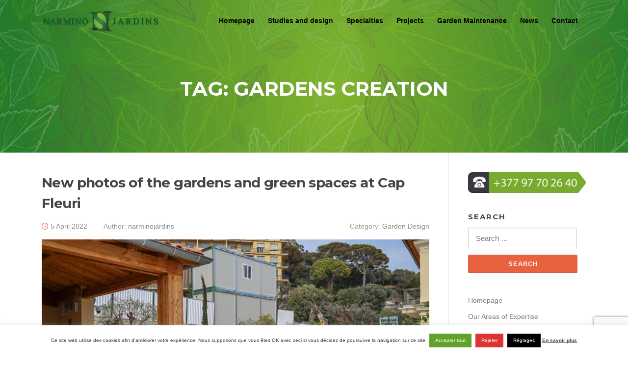

--- FILE ---
content_type: text/html; charset=UTF-8
request_url: https://www.narminojardins.com/en/tag/gardens-creation/
body_size: 13706
content:
<!DOCTYPE html>
<html dir="ltr" lang="en-US" prefix="og: https://ogp.me/ns#">
<head>
<meta charset="UTF-8">
<meta name="viewport" content="width=device-width, initial-scale=1">
<link rel="profile" href="http://gmpg.org/xfn/11">
<link rel="pingback" href="https://www.narminojardins.com/xmlrpc.php">
<link rel="manifest" href="/en/superpwa-manifest.json">
<meta name="theme-color" content="#5b9830">
<meta name="mobile-web-app-capable" content="yes">
<meta name="apple-touch-fullscreen" content="yes">
<meta name="apple-mobile-web-app-title" content="Narmino Jardins">
<meta name="application-name" content="Narmino Jardins">
<meta name="apple-mobile-web-app-capable" content="yes">
<meta name="apple-mobile-web-app-status-bar-style" content="default">
<link rel="apple-touch-icon" href="https://www.narminojardins.com/wp-content/uploads/2019/07/logo-nj-192x192px.png">
<link rel="apple-touch-icon" sizes="192x192" href="https://www.narminojardins.com/wp-content/uploads/2019/07/logo-nj-192x192px.png">
<title>gardens creation | Narmino Jardins</title>
<style>img:is([sizes="auto" i], [sizes^="auto," i]){contain-intrinsic-size:3000px 1500px}</style>
<link rel="alternate" hreflang="en" href="https://www.narminojardins.com/en/tag/gardens-creation/"/>
<meta name="robots" content="max-image-preview:large"/>
<link rel="canonical" href="https://www.narminojardins.com/en/tag/gardens-creation/"/>
<meta name="generator" content="All in One SEO (AIOSEO) 4.8.9"/>
<script type="application/ld+json" class="aioseo-schema">{"@context":"https:\/\/schema.org","@graph":[{"@type":"BreadcrumbList","@id":"https:\/\/www.narminojardins.com\/en\/tag\/gardens-creation\/#breadcrumblist","itemListElement":[{"@type":"ListItem","@id":"https:\/\/www.narminojardins.com\/en\/#listItem","position":1,"name":"Accueil","item":"https:\/\/www.narminojardins.com\/en\/","nextItem":{"@type":"ListItem","@id":"https:\/\/www.narminojardins.com\/en\/tag\/gardens-creation\/#listItem","name":"gardens creation"}},{"@type":"ListItem","@id":"https:\/\/www.narminojardins.com\/en\/tag\/gardens-creation\/#listItem","position":2,"name":"gardens creation","previousItem":{"@type":"ListItem","@id":"https:\/\/www.narminojardins.com\/en\/#listItem","name":"Accueil"}}]},{"@type":"CollectionPage","@id":"https:\/\/www.narminojardins.com\/en\/tag\/gardens-creation\/#collectionpage","url":"https:\/\/www.narminojardins.com\/en\/tag\/gardens-creation\/","name":"gardens creation | Narmino Jardins","inLanguage":"en-US","isPartOf":{"@id":"https:\/\/www.narminojardins.com\/en\/#website"},"breadcrumb":{"@id":"https:\/\/www.narminojardins.com\/en\/tag\/gardens-creation\/#breadcrumblist"}},{"@type":"Organization","@id":"https:\/\/www.narminojardins.com\/en\/#organization","name":"Narmino Jardins","description":"Garden Design and Maintenance in Monaco and the Alpes-Maritimes","url":"https:\/\/www.narminojardins.com\/en\/","logo":{"@type":"ImageObject","url":"https:\/\/www.narminojardins.com\/wp-content\/uploads\/2020\/11\/logo-narmino-jardins-3d-240-b.png","@id":"https:\/\/www.narminojardins.com\/en\/tag\/gardens-creation\/#organizationLogo","width":240,"height":48,"caption":"logo Narmino Jardins"},"image":{"@id":"https:\/\/www.narminojardins.com\/en\/tag\/gardens-creation\/#organizationLogo"}},{"@type":"WebSite","@id":"https:\/\/www.narminojardins.com\/en\/#website","url":"https:\/\/www.narminojardins.com\/en\/","name":"Narmino Jardins","description":"Garden Design and Maintenance in Monaco and the Alpes-Maritimes","inLanguage":"en-US","publisher":{"@id":"https:\/\/www.narminojardins.com\/en\/#organization"}}]}</script>
<link rel='dns-prefetch' href='//www.googletagmanager.com'/>
<link rel='dns-prefetch' href='//fonts.googleapis.com'/>
<link rel="alternate" type="application/rss+xml" title="Narmino Jardins &raquo; Feed" href="https://www.narminojardins.com/en/feed/"/>
<link rel="alternate" type="application/rss+xml" title="Narmino Jardins &raquo; Comments Feed" href="https://www.narminojardins.com/en/comments/feed/"/>
<link rel="alternate" type="application/rss+xml" title="Narmino Jardins &raquo; gardens creation Tag Feed" href="https://www.narminojardins.com/en/tag/gardens-creation/feed/"/>
<link rel="stylesheet" type="text/css" href="//www.narminojardins.com/wp-content/cache/wpfc-minified/m9ja8rxy/2se0h.css" media="all"/>
<style id='classic-theme-styles-inline-css'>.wp-block-button__link{color:#fff;background-color:#32373c;border-radius:9999px;box-shadow:none;text-decoration:none;padding:calc(.667em + 2px) calc(1.333em + 2px);font-size:1.125em}.wp-block-file__button{background:#32373c;color:#fff;text-decoration:none}</style>
<style id='global-styles-inline-css'>:root{--wp--preset--aspect-ratio--square:1;--wp--preset--aspect-ratio--4-3:4/3;--wp--preset--aspect-ratio--3-4:3/4;--wp--preset--aspect-ratio--3-2:3/2;--wp--preset--aspect-ratio--2-3:2/3;--wp--preset--aspect-ratio--16-9:16/9;--wp--preset--aspect-ratio--9-16:9/16;--wp--preset--color--black:#000000;--wp--preset--color--cyan-bluish-gray:#abb8c3;--wp--preset--color--white:#ffffff;--wp--preset--color--pale-pink:#f78da7;--wp--preset--color--vivid-red:#cf2e2e;--wp--preset--color--luminous-vivid-orange:#ff6900;--wp--preset--color--luminous-vivid-amber:#fcb900;--wp--preset--color--light-green-cyan:#7bdcb5;--wp--preset--color--vivid-green-cyan:#00d084;--wp--preset--color--pale-cyan-blue:#8ed1fc;--wp--preset--color--vivid-cyan-blue:#0693e3;--wp--preset--color--vivid-purple:#9b51e0;--wp--preset--gradient--vivid-cyan-blue-to-vivid-purple:linear-gradient(135deg,rgba(6,147,227,1) 0%,rgb(155,81,224) 100%);--wp--preset--gradient--light-green-cyan-to-vivid-green-cyan:linear-gradient(135deg,rgb(122,220,180) 0%,rgb(0,208,130) 100%);--wp--preset--gradient--luminous-vivid-amber-to-luminous-vivid-orange:linear-gradient(135deg,rgba(252,185,0,1) 0%,rgba(255,105,0,1) 100%);--wp--preset--gradient--luminous-vivid-orange-to-vivid-red:linear-gradient(135deg,rgba(255,105,0,1) 0%,rgb(207,46,46) 100%);--wp--preset--gradient--very-light-gray-to-cyan-bluish-gray:linear-gradient(135deg,rgb(238,238,238) 0%,rgb(169,184,195) 100%);--wp--preset--gradient--cool-to-warm-spectrum:linear-gradient(135deg,rgb(74,234,220) 0%,rgb(151,120,209) 20%,rgb(207,42,186) 40%,rgb(238,44,130) 60%,rgb(251,105,98) 80%,rgb(254,248,76) 100%);--wp--preset--gradient--blush-light-purple:linear-gradient(135deg,rgb(255,206,236) 0%,rgb(152,150,240) 100%);--wp--preset--gradient--blush-bordeaux:linear-gradient(135deg,rgb(254,205,165) 0%,rgb(254,45,45) 50%,rgb(107,0,62) 100%);--wp--preset--gradient--luminous-dusk:linear-gradient(135deg,rgb(255,203,112) 0%,rgb(199,81,192) 50%,rgb(65,88,208) 100%);--wp--preset--gradient--pale-ocean:linear-gradient(135deg,rgb(255,245,203) 0%,rgb(182,227,212) 50%,rgb(51,167,181) 100%);--wp--preset--gradient--electric-grass:linear-gradient(135deg,rgb(202,248,128) 0%,rgb(113,206,126) 100%);--wp--preset--gradient--midnight:linear-gradient(135deg,rgb(2,3,129) 0%,rgb(40,116,252) 100%);--wp--preset--font-size--small:13px;--wp--preset--font-size--medium:20px;--wp--preset--font-size--large:36px;--wp--preset--font-size--x-large:42px;--wp--preset--spacing--20:0.44rem;--wp--preset--spacing--30:0.67rem;--wp--preset--spacing--40:1rem;--wp--preset--spacing--50:1.5rem;--wp--preset--spacing--60:2.25rem;--wp--preset--spacing--70:3.38rem;--wp--preset--spacing--80:5.06rem;--wp--preset--shadow--natural:6px 6px 9px rgba(0, 0, 0, 0.2);--wp--preset--shadow--deep:12px 12px 50px rgba(0, 0, 0, 0.4);--wp--preset--shadow--sharp:6px 6px 0px rgba(0, 0, 0, 0.2);--wp--preset--shadow--outlined:6px 6px 0px -3px rgba(255, 255, 255, 1), 6px 6px rgba(0, 0, 0, 1);--wp--preset--shadow--crisp:6px 6px 0px rgba(0, 0, 0, 1);}:where(.is-layout-flex){gap:0.5em;}:where(.is-layout-grid){gap:0.5em;}body .is-layout-flex{display:flex;}.is-layout-flex{flex-wrap:wrap;align-items:center;}.is-layout-flex > :is(*, div){margin:0;}body .is-layout-grid{display:grid;}.is-layout-grid > :is(*, div){margin:0;}:where(.wp-block-columns.is-layout-flex){gap:2em;}:where(.wp-block-columns.is-layout-grid){gap:2em;}:where(.wp-block-post-template.is-layout-flex){gap:1.25em;}:where(.wp-block-post-template.is-layout-grid){gap:1.25em;}.has-black-color{color:var(--wp--preset--color--black) !important;}.has-cyan-bluish-gray-color{color:var(--wp--preset--color--cyan-bluish-gray) !important;}.has-white-color{color:var(--wp--preset--color--white) !important;}.has-pale-pink-color{color:var(--wp--preset--color--pale-pink) !important;}.has-vivid-red-color{color:var(--wp--preset--color--vivid-red) !important;}.has-luminous-vivid-orange-color{color:var(--wp--preset--color--luminous-vivid-orange) !important;}.has-luminous-vivid-amber-color{color:var(--wp--preset--color--luminous-vivid-amber) !important;}.has-light-green-cyan-color{color:var(--wp--preset--color--light-green-cyan) !important;}.has-vivid-green-cyan-color{color:var(--wp--preset--color--vivid-green-cyan) !important;}.has-pale-cyan-blue-color{color:var(--wp--preset--color--pale-cyan-blue) !important;}.has-vivid-cyan-blue-color{color:var(--wp--preset--color--vivid-cyan-blue) !important;}.has-vivid-purple-color{color:var(--wp--preset--color--vivid-purple) !important;}.has-black-background-color{background-color:var(--wp--preset--color--black) !important;}.has-cyan-bluish-gray-background-color{background-color:var(--wp--preset--color--cyan-bluish-gray) !important;}.has-white-background-color{background-color:var(--wp--preset--color--white) !important;}.has-pale-pink-background-color{background-color:var(--wp--preset--color--pale-pink) !important;}.has-vivid-red-background-color{background-color:var(--wp--preset--color--vivid-red) !important;}.has-luminous-vivid-orange-background-color{background-color:var(--wp--preset--color--luminous-vivid-orange) !important;}.has-luminous-vivid-amber-background-color{background-color:var(--wp--preset--color--luminous-vivid-amber) !important;}.has-light-green-cyan-background-color{background-color:var(--wp--preset--color--light-green-cyan) !important;}.has-vivid-green-cyan-background-color{background-color:var(--wp--preset--color--vivid-green-cyan) !important;}.has-pale-cyan-blue-background-color{background-color:var(--wp--preset--color--pale-cyan-blue) !important;}.has-vivid-cyan-blue-background-color{background-color:var(--wp--preset--color--vivid-cyan-blue) !important;}.has-vivid-purple-background-color{background-color:var(--wp--preset--color--vivid-purple) !important;}.has-black-border-color{border-color:var(--wp--preset--color--black) !important;}.has-cyan-bluish-gray-border-color{border-color:var(--wp--preset--color--cyan-bluish-gray) !important;}.has-white-border-color{border-color:var(--wp--preset--color--white) !important;}.has-pale-pink-border-color{border-color:var(--wp--preset--color--pale-pink) !important;}.has-vivid-red-border-color{border-color:var(--wp--preset--color--vivid-red) !important;}.has-luminous-vivid-orange-border-color{border-color:var(--wp--preset--color--luminous-vivid-orange) !important;}.has-luminous-vivid-amber-border-color{border-color:var(--wp--preset--color--luminous-vivid-amber) !important;}.has-light-green-cyan-border-color{border-color:var(--wp--preset--color--light-green-cyan) !important;}.has-vivid-green-cyan-border-color{border-color:var(--wp--preset--color--vivid-green-cyan) !important;}.has-pale-cyan-blue-border-color{border-color:var(--wp--preset--color--pale-cyan-blue) !important;}.has-vivid-cyan-blue-border-color{border-color:var(--wp--preset--color--vivid-cyan-blue) !important;}.has-vivid-purple-border-color{border-color:var(--wp--preset--color--vivid-purple) !important;}.has-vivid-cyan-blue-to-vivid-purple-gradient-background{background:var(--wp--preset--gradient--vivid-cyan-blue-to-vivid-purple) !important;}.has-light-green-cyan-to-vivid-green-cyan-gradient-background{background:var(--wp--preset--gradient--light-green-cyan-to-vivid-green-cyan) !important;}.has-luminous-vivid-amber-to-luminous-vivid-orange-gradient-background{background:var(--wp--preset--gradient--luminous-vivid-amber-to-luminous-vivid-orange) !important;}.has-luminous-vivid-orange-to-vivid-red-gradient-background{background:var(--wp--preset--gradient--luminous-vivid-orange-to-vivid-red) !important;}.has-very-light-gray-to-cyan-bluish-gray-gradient-background{background:var(--wp--preset--gradient--very-light-gray-to-cyan-bluish-gray) !important;}.has-cool-to-warm-spectrum-gradient-background{background:var(--wp--preset--gradient--cool-to-warm-spectrum) !important;}.has-blush-light-purple-gradient-background{background:var(--wp--preset--gradient--blush-light-purple) !important;}.has-blush-bordeaux-gradient-background{background:var(--wp--preset--gradient--blush-bordeaux) !important;}.has-luminous-dusk-gradient-background{background:var(--wp--preset--gradient--luminous-dusk) !important;}.has-pale-ocean-gradient-background{background:var(--wp--preset--gradient--pale-ocean) !important;}.has-electric-grass-gradient-background{background:var(--wp--preset--gradient--electric-grass) !important;}.has-midnight-gradient-background{background:var(--wp--preset--gradient--midnight) !important;}.has-small-font-size{font-size:var(--wp--preset--font-size--small) !important;}.has-medium-font-size{font-size:var(--wp--preset--font-size--medium) !important;}.has-large-font-size{font-size:var(--wp--preset--font-size--large) !important;}.has-x-large-font-size{font-size:var(--wp--preset--font-size--x-large) !important;}:where(.wp-block-post-template.is-layout-flex){gap:1.25em;}:where(.wp-block-post-template.is-layout-grid){gap:1.25em;}:where(.wp-block-columns.is-layout-flex){gap:2em;}:where(.wp-block-columns.is-layout-grid){gap:2em;}:root :where(.wp-block-pullquote){font-size:1.5em;line-height:1.6;}</style>
<link rel="stylesheet" type="text/css" href="//www.narminojardins.com/wp-content/cache/wpfc-minified/9asjuk57/2se0h.css" media="all"/>
<link rel="stylesheet" type="text/css" href="//www.narminojardins.com/wp-content/cache/wpfc-minified/g0y7w9r1/2se0h.css" media="screen"/>
<link crossorigin="anonymous" rel='stylesheet' id='screenr-fonts-css' href='https://fonts.googleapis.com/css?family=Open%2BSans%3A400%2C300%2C300italic%2C400italic%2C600%2C600italic%2C700%2C700italic%7CMontserrat%3A400%2C700&#038;subset=latin%2Clatin-ext' type='text/css' media='all'/>
<link rel="stylesheet" type="text/css" href="//www.narminojardins.com/wp-content/cache/wpfc-minified/kzqk5nmv/2se0h.css" media="all"/>
<style id='screenr-style-inline-css'>.site-header.header-fixed.transparent{background-color:rgba(255,255,255,1);border-bottom:0px none;}
.nav-menu > li > a, .no-scroll .sticky-header.transparent .nav-menu > li > a,
.sticky-header.transparent .nav-menu > li > a{color:#000000;}
#nav-toggle span,
#nav-toggle span::before,
#nav-toggle span::after,
#nav-toggle.nav-is-visible span::before,
#nav-toggle.nav-is-visible span::after,
.transparent #nav-toggle span,
.transparent #nav-toggle span::before,
.transparent #nav-toggle span::after,
.transparent #nav-toggle.nav-is-visible span::before,
.transparent #nav-toggle.nav-is-visible span::after{background-color:#326800;}
.swiper-slider .swiper-slide .overlay{background-color:#ffffff;opacity:0;}
.parallax-window.parallax-videolightbox .parallax-mirror::before{background-color:rgba(2,2,2,0.57);}
#page-header-cover.swiper-slider.no-image .swiper-slide .overlay{background-color:#81d742;opacity:1;}
.gallery-carousel .g-item{padding:0px 10px;}
.gallery-carousel{margin-left:-10px;margin-right:-10px;}
.gallery-grid .g-item, .gallery-masonry .g-item .inner{padding:10px;}
.gallery-grid, .gallery-masonry{margin:-10px;}</style>
<link rel="stylesheet" type="text/css" href="//www.narminojardins.com/wp-content/cache/wpfc-minified/89t8iwpo/2se0h.css" media="all"/>
<script src='//www.narminojardins.com/wp-content/cache/wpfc-minified/f2fhgft5/2se0h.js'></script>
<script id="cookie-law-info-js-extra">var Cli_Data={"nn_cookie_ids":[],"cookielist":[],"non_necessary_cookies":[],"ccpaEnabled":"","ccpaRegionBased":"","ccpaBarEnabled":"","strictlyEnabled":["necessary","obligatoire"],"ccpaType":"gdpr","js_blocking":"1","custom_integration":"","triggerDomRefresh":"","secure_cookies":""};
var cli_cookiebar_settings={"animate_speed_hide":"500","animate_speed_show":"500","background":"#FFF","border":"#b1a6a6c2","border_on":"","button_1_button_colour":"#000000","button_1_button_hover":"#000000","button_1_link_colour":"#fff","button_1_as_button":"1","button_1_new_win":"","button_2_button_colour":"#333","button_2_button_hover":"#292929","button_2_link_colour":"#444","button_2_as_button":"","button_2_hidebar":"1","button_3_button_colour":"#dd3333","button_3_button_hover":"#b12929","button_3_link_colour":"#ffffff","button_3_as_button":"1","button_3_new_win":"","button_4_button_colour":"#000000","button_4_button_hover":"#000000","button_4_link_colour":"#ffffff","button_4_as_button":"1","button_7_button_colour":"#61a229","button_7_button_hover":"#4e8221","button_7_link_colour":"#fff","button_7_as_button":"1","button_7_new_win":"","font_family":"inherit","header_fix":"","notify_animate_hide":"1","notify_animate_show":"1","notify_div_id":"#cookie-law-info-bar","notify_position_horizontal":"right","notify_position_vertical":"bottom","scroll_close":"","scroll_close_reload":"","accept_close_reload":"","reject_close_reload":"","showagain_tab":"1","showagain_background":"#fff","showagain_border":"#000","showagain_div_id":"#cookie-law-info-again","showagain_x_position":"100px","text":"#333333","show_once_yn":"1","show_once":"10000","logging_on":"","as_popup":"","popup_overlay":"1","bar_heading_text":"","cookie_bar_as":"banner","popup_showagain_position":"bottom-right","widget_position":"left"};
var log_object={"ajax_url":"https:\/\/www.narminojardins.com\/wp-admin\/admin-ajax.php"};</script>
<script src='//www.narminojardins.com/wp-content/cache/wpfc-minified/fsv4jxz1/2se0h.js'></script>
<script src="https://www.googletagmanager.com/gtag/js?id=G-DJWTVQB8GY" id="google_gtagjs-js" async></script>
<script id="google_gtagjs-js-after">window.dataLayer=window.dataLayer||[];function gtag(){dataLayer.push(arguments);}
gtag("set","linker",{"domains":["www.narminojardins.com"]});
gtag("js", new Date());
gtag("set", "developer_id.dZTNiMT", true);
gtag("config", "G-DJWTVQB8GY");</script>
<link rel="https://api.w.org/" href="https://www.narminojardins.com/en/wp-json/"/><link rel="alternate" title="JSON" type="application/json" href="https://www.narminojardins.com/en/wp-json/wp/v2/tags/330"/><link rel="EditURI" type="application/rsd+xml" title="RSD" href="https://www.narminojardins.com/xmlrpc.php?rsd"/>
<meta name="generator" content="WordPress 6.8.3"/>
<meta name="generator" content="WPML ver:4.8.4 stt:1,4;"/>
<meta name="viewport" content="initial-scale=1.0, user-scalable=no"/>
<meta name="generator" content="Site Kit by Google 1.164.0"/>
<script>var jQueryMigrateHelperHasSentDowngrade=false;
window.onerror=function(msg, url, line, col, error){
if(jQueryMigrateHelperHasSentDowngrade){
return true;
}
var xhr=new XMLHttpRequest();
var nonce='0373c52d5e';
var jQueryFunctions=[
'andSelf',
'browser',
'live',
'boxModel',
'support.boxModel',
'size',
'swap',
'clean',
'sub',
];
var match_pattern=/\)\.(.+?) is not a function/;
var erroredFunction=msg.match(match_pattern);
if(null===erroredFunction||typeof erroredFunction!=='object'||typeof erroredFunction[1]==="undefined"||-1===jQueryFunctions.indexOf(erroredFunction[1]) ){
return true;
}
jQueryMigrateHelperHasSentDowngrade=true;
xhr.open('POST', 'https://www.narminojardins.com/wp-admin/admin-ajax.php');
xhr.setRequestHeader('Content-Type', 'application/x-www-form-urlencoded');
xhr.onload=function (){
var response,
reload=false;
if(200===xhr.status){
try {
response=JSON.parse(xhr.response);
reload=response.data.reload;
} catch(e){
reload=false;
}}
if(reload){
location.reload();
}};
xhr.send(encodeURI('action=jquery-migrate-downgrade-version&_wpnonce=' + nonce) );
return true;
}</script>
<link rel="amphtml" href="https://www.narminojardins.com/en/tag/gardens-creation/?amp"><link rel="icon" href="https://www.narminojardins.com/wp-content/uploads/2019/04/cropped-favicon-nj2-32x32.png" sizes="32x32"/>
<link rel="icon" href="https://www.narminojardins.com/wp-content/uploads/2019/04/cropped-favicon-nj2-192x192.png" sizes="192x192"/>
<meta name="msapplication-TileImage" content="https://www.narminojardins.com/wp-content/uploads/2019/04/cropped-favicon-nj2-270x270.png"/>
<style id="wp-custom-css">.nav-menu > li > a, .no-scroll .sticky-header.transparent .nav-menu > li > a, .sticky-header.transparent .nav-menu > li > a{color:#000000;font-size:0.9em;padding-left:10px;}
.site-header.header-fixed.transparent{background:rgba(0, 0, 0, 0.8);background-image:url(https://www.narminojardins.com/wp-content/uploads/2020/10/fond-header-nj.jpg);}
@media screen and (max-width:1024px){
#hiddenLogo{display:none;}
}
#cookie-law-info-bar{font-size:10px;}
.small.cli-plugin-button, .small.cli-plugin-button:visited{font-size:10px;}
.cli-plugin-button, .cli-plugin-button:visited, .medium.cli-plugin-button, .medium.cli-plugin-button:visited{font-size:10px;}
.section-title-area .section-title{font-family:"Montserrat", Helvetica, Arial, sans-serif;font-size:28px;letter-spacing:0px;text-transform:uppercase;font-weight:600;position:relative;margin-bottom:40px;}
ul .wpml-ls-menu-item a{display:block;align-items:center;}</style>
<script data-wpfc-render="false">var Wpfcll={s:[],osl:0,scroll:false,i:function(){Wpfcll.ss();window.addEventListener('load',function(){let observer=new MutationObserver(mutationRecords=>{Wpfcll.osl=Wpfcll.s.length;Wpfcll.ss();if(Wpfcll.s.length > Wpfcll.osl){Wpfcll.ls(false);}});observer.observe(document.getElementsByTagName("html")[0],{childList:true,attributes:true,subtree:true,attributeFilter:["src"],attributeOldValue:false,characterDataOldValue:false});Wpfcll.ls(true);});window.addEventListener('scroll',function(){Wpfcll.scroll=true;Wpfcll.ls(false);});window.addEventListener('resize',function(){Wpfcll.scroll=true;Wpfcll.ls(false);});window.addEventListener('click',function(){Wpfcll.scroll=true;Wpfcll.ls(false);});},c:function(e,pageload){var w=document.documentElement.clientHeight || body.clientHeight;var n=0;if(pageload){n=0;}else{n=(w > 800) ? 800:200;n=Wpfcll.scroll ? 800:n;}var er=e.getBoundingClientRect();var t=0;var p=e.parentNode ? e.parentNode:false;if(typeof p.getBoundingClientRect=="undefined"){var pr=false;}else{var pr=p.getBoundingClientRect();}if(er.x==0 && er.y==0){for(var i=0;i < 10;i++){if(p){if(pr.x==0 && pr.y==0){if(p.parentNode){p=p.parentNode;}if(typeof p.getBoundingClientRect=="undefined"){pr=false;}else{pr=p.getBoundingClientRect();}}else{t=pr.top;break;}}};}else{t=er.top;}if(w - t+n > 0){return true;}return false;},r:function(e,pageload){var s=this;var oc,ot;try{oc=e.getAttribute("data-wpfc-original-src");ot=e.getAttribute("data-wpfc-original-srcset");originalsizes=e.getAttribute("data-wpfc-original-sizes");if(s.c(e,pageload)){if(oc || ot){if(e.tagName=="DIV" || e.tagName=="A" || e.tagName=="SPAN"){e.style.backgroundImage="url("+oc+")";e.removeAttribute("data-wpfc-original-src");e.removeAttribute("data-wpfc-original-srcset");e.removeAttribute("onload");}else{if(oc){e.setAttribute('src',oc);}if(ot){e.setAttribute('srcset',ot);}if(originalsizes){e.setAttribute('sizes',originalsizes);}if(e.getAttribute("alt") && e.getAttribute("alt")=="blank"){e.removeAttribute("alt");}e.removeAttribute("data-wpfc-original-src");e.removeAttribute("data-wpfc-original-srcset");e.removeAttribute("data-wpfc-original-sizes");e.removeAttribute("onload");if(e.tagName=="IFRAME"){var y="https://www.youtube.com/embed/";if(navigator.userAgent.match(/\sEdge?\/\d/i)){e.setAttribute('src',e.getAttribute("src").replace(/.+\/templates\/youtube\.html\#/,y));}e.onload=function(){if(typeof window.jQuery !="undefined"){if(jQuery.fn.fitVids){jQuery(e).parent().fitVids({customSelector:"iframe[src]"});}}var s=e.getAttribute("src").match(/templates\/youtube\.html\#(.+)/);if(s){try{var i=e.contentDocument || e.contentWindow;if(i.location.href=="about:blank"){e.setAttribute('src',y+s[1]);}}catch(err){e.setAttribute('src',y+s[1]);}}}}}}else{if(e.tagName=="NOSCRIPT"){if(typeof window.jQuery !="undefined"){if(jQuery(e).attr("data-type")=="wpfc"){e.removeAttribute("data-type");jQuery(e).after(jQuery(e).text());}}}}}}catch(error){console.log(error);console.log("==>",e);}},ss:function(){var i=Array.prototype.slice.call(document.getElementsByTagName("img"));var f=Array.prototype.slice.call(document.getElementsByTagName("iframe"));var d=Array.prototype.slice.call(document.getElementsByTagName("div"));var a=Array.prototype.slice.call(document.getElementsByTagName("a"));var s=Array.prototype.slice.call(document.getElementsByTagName("span"));var n=Array.prototype.slice.call(document.getElementsByTagName("noscript"));this.s=i.concat(f).concat(d).concat(a).concat(s).concat(n);},ls:function(pageload){var s=this;[].forEach.call(s.s,function(e,index){s.r(e,pageload);});}};document.addEventListener('DOMContentLoaded',function(){wpfci();});function wpfci(){Wpfcll.i();}</script>
</head>
<body class="archive tag tag-gardens-creation tag-330 wp-custom-logo wp-theme-screenr hfeed no-site-title no-site-tagline header-layout-fixed">
<div id="page" class="site">
<a class="skip-link screen-reader-text" href="#content">Skip to content</a>
<header id="masthead" class="site-header sticky-header transparent" role="banner">
<div class="container">
<div class="site-branding"> <a href="https://www.narminojardins.com/en/" class="custom-logo-link no-t-logo" rel="home" itemprop="url"><img width="240" height="48" src="https://www.narminojardins.com/wp-content/uploads/2020/11/logo-narmino-jardins-3d-240-b.png" class="custom-logo" alt="logo Narmino Jardins" itemprop="logo" decoding="async"/></a></div><div class="header-right-wrapper"> <a href="#" id="nav-toggle">Menu<span></span></a> <nav id="site-navigation" class="main-navigation" role="navigation"> <ul class="nav-menu"> <li id="menu-item-2454" class="menu-item menu-item-type-post_type menu-item-object-page menu-item-home menu-item-2454"><a href="https://www.narminojardins.com/en/">Homepage</a></li> <li id="menu-item-2694" class="menu-item menu-item-type-post_type menu-item-object-page menu-item-2694"><a href="https://www.narminojardins.com/en/our-areas-of-expertise/a-landscape-architect-on-the-cote-dazur-06/">Studies and design</a></li> <li id="menu-item-2316" class="menu-item menu-item-type-post_type menu-item-object-page menu-item-has-children menu-item-2316"><a href="https://www.narminojardins.com/en/our-specialties/">Specialties</a> <ul class="sub-menu"> <li id="menu-item-2320" class="menu-item menu-item-type-post_type menu-item-object-page menu-item-2320"><a href="https://www.narminojardins.com/en/our-specialties/green-walls/">Green Walls</a></li> <li id="menu-item-2319" class="menu-item menu-item-type-post_type menu-item-object-page menu-item-2319"><a href="https://www.narminojardins.com/en/our-specialties/green-roofs/">Green Roofs</a></li> <li id="menu-item-9553" class="menu-item menu-item-type-custom menu-item-object-custom menu-item-9553"><a target="_blank" href="https://www.greenplus.mc/en/homepage/">Plant rental &#038; Event decoration</a></li> <li id="menu-item-2321" class="menu-item menu-item-type-post_type menu-item-object-page menu-item-2321"><a href="https://www.narminojardins.com/en/our-specialties/landscaping-construction/">Landscaping Construction</a></li> <li id="menu-item-2322" class="menu-item menu-item-type-post_type menu-item-object-page menu-item-2322"><a href="https://www.narminojardins.com/en/our-specialties/tree-planting/">Tree Planting</a></li> <li id="menu-item-2318" class="menu-item menu-item-type-post_type menu-item-object-page menu-item-2318"><a href="https://www.narminojardins.com/en/our-specialties/automatic-watering/">Automatic Watering</a></li> <li id="menu-item-2317" class="menu-item menu-item-type-post_type menu-item-object-page menu-item-2317"><a href="https://www.narminojardins.com/en/our-specialties/all-gardening-tasks/">All Gardening Tasks</a></li> </ul> </li> <li id="menu-item-2298" class="menu-item menu-item-type-post_type menu-item-object-page menu-item-has-children menu-item-2298"><a href="https://www.narminojardins.com/en/completed-projects/">Projects</a> <ul class="sub-menu"> <li id="menu-item-9123" class="menu-item menu-item-type-post_type menu-item-object-page menu-item-9123"><a href="https://www.narminojardins.com/en/completed-projects/creation-of-the-gardens-of-the-cap-fleuri-retirement-residence-in-cap-dail/">The Cap Fleuri retirement residence in Cap d’Ail</a></li> <li id="menu-item-9144" class="menu-item menu-item-type-post_type menu-item-object-page menu-item-9144"><a href="https://www.narminojardins.com/en/completed-projects/private-gardens-at-the-le-florestan-building-in-monaco/">Private gardens at the Le Florestan building in Monaco</a></li> <li id="menu-item-2300" class="menu-item menu-item-type-post_type menu-item-object-page menu-item-2300"><a href="https://www.narminojardins.com/en/completed-projects/la-petite-afrique/">La Petite Afrique</a></li> <li id="menu-item-2299" class="menu-item menu-item-type-post_type menu-item-object-page menu-item-2299"><a href="https://www.narminojardins.com/en/completed-projects/bay-view/">Bay View</a></li> <li id="menu-item-2301" class="menu-item menu-item-type-post_type menu-item-object-page menu-item-2301"><a href="https://www.narminojardins.com/en/completed-projects/le-stella/">Le Stella</a></li> <li id="menu-item-9134" class="menu-item menu-item-type-post_type menu-item-object-page menu-item-9134"><a href="https://www.narminojardins.com/en/completed-projects/the-gardens-of-a-villa-in-roquebrune-cap-martin/">The gardens of a villa in Roquebrune-Cap-Martin</a></li> <li id="menu-item-9133" class="menu-item menu-item-type-post_type menu-item-object-page menu-item-9133"><a href="https://www.narminojardins.com/en/completed-projects/development-work-and-creation-of-gardens-in-news-villas-in-nice-gairaut-district/">Development work and creation of gardens in new villas</a></li> <li id="menu-item-2324" class="menu-item menu-item-type-post_type menu-item-object-page menu-item-2324"><a href="https://www.narminojardins.com/en/completed-projects/the-greenhouses-of-the-jardin-exotique-de-monaco/">The Greenhouses of the Jardin Exotique de Monaco</a></li> <li id="menu-item-2302" class="menu-item menu-item-type-post_type menu-item-object-page menu-item-2302"><a href="https://www.narminojardins.com/en/completed-projects/on-the-cote-dazur-et-in-the-alpes-maritimes-06/">On the Côte d’Azur et in the Alpes-Maritimes (06)</a></li> </ul> </li> <li id="menu-item-2305" class="menu-item menu-item-type-post_type menu-item-object-page menu-item-has-children menu-item-2305"><a href="https://www.narminojardins.com/en/garden-maintenance/">Garden Maintenance</a> <ul class="sub-menu"> <li id="menu-item-2306" class="menu-item menu-item-type-post_type menu-item-object-page menu-item-2306"><a href="https://www.narminojardins.com/en/garden-maintenance/gardens-terraces-and-balconies/">Gardens, Terraces, and Balconies</a></li> <li id="menu-item-2307" class="menu-item menu-item-type-post_type menu-item-object-page menu-item-2307"><a href="https://www.narminojardins.com/en/garden-maintenance/maintaining-your-plants/">Maintaining your Plants</a></li> </ul> </li> <li id="menu-item-2310" class="menu-item menu-item-type-post_type menu-item-object-page current_page_parent menu-item-2310"><a href="https://www.narminojardins.com/en/news/">News</a></li> <li id="menu-item-2311" class="menu-item menu-item-type-post_type menu-item-object-page menu-item-2311"><a href="https://www.narminojardins.com/en/contact-us/">Contact</a></li> </ul> </nav></div></div></header>
<section id="page-header-cover" class="section-slider swiper-slider fixed has-image">
<div class="swiper-container" data-autoplay="0">
<div class="swiper-wrapper">
<div class="swiper-slide slide-align-center" style="background-image: url('https://www.narminojardins.com/wp-content/uploads/2017/11/cropped-fond-entete-site3.jpg');"><div class="swiper-slide-intro"><div class="swiper-intro-inner" style="padding-top: 10%; padding-bottom: 8%;"><h2 class="swiper-slide-heading">Tag: <span>gardens creation</span></h2></div></div><div class="overlay"></div></div></div></div></section>
<div id="content" class="site-content">
<div id="content-inside" class="container right-sidebar">
<div id="primary" class="content-area">
<main id="main" class="site-main" role="main">
<article id="post-7379" class="post-7379 post type-post status-publish format-standard has-post-thumbnail hentry category-garden-design category-gardening category-landscape-design category-landscape-projects category-landscaping-construction category-tree-planting tag-garden tag-gardens tag-gardens-creation tag-monaco-en">
<header class="entry-header">
<h2 class="entry-title"><a href="https://www.narminojardins.com/en/new-photos-of-the-gardens-and-green-spaces-at-cap-fleuri/" rel="bookmark">New photos of the gardens and green spaces at Cap Fleuri</a></h2>
<div class="entry-meta"> <span class="posted-on"><i aria-hidden="true" class="fa fa-clock-o"></i> <a href="https://www.narminojardins.com/en/new-photos-of-the-gardens-and-green-spaces-at-cap-fleuri/" rel="bookmark"><time class="entry-date published updated" datetime="2022-04-05T12:05:18+02:00">5 April 2022</time></a></span><span class="byline"> Author: <span class="author vcard"><a class="url fn n" href="https://www.narminojardins.com/en/author/narminojardins/">narminojardins</a></span></span> <span class="meta-cate">Category: <a href="https://www.narminojardins.com/en/categorie/garden-design/">Garden Design</a></span></div><div class="entry-thumb"><img width="790" height="400" src="https://www.narminojardins.com/wp-content/uploads/2022/04/creation-paysagere-cap-fleuri-2022c-27-790x400.jpg" class="attachment-screenr-blog-list size-screenr-blog-list wp-post-image" alt="Landscape design at Cap Fleuri" decoding="async" fetchpriority="high"/></div></header>
<div class="entry-content"> <p>Here are new photos of the Narmino Jardins achievements at the retirement residence of Cap Fleuri in Cap d&#8217;Ail. You will notice a delicate arrangement, with large terracotta pots which give a Provençal aspect to the whole. Citrus remains in the spotlight for a joyful and colorful side.</p></div><div class="entry-more"> <a href="https://www.narminojardins.com/en/new-photos-of-the-gardens-and-green-spaces-at-cap-fleuri/" title="New photos of the gardens and green spaces at Cap Fleuri" class="btn btn-theme-primary">read more<i aria-hidden="true" class="fa fa-chevron-right"></i></a></div></article>
</main></div><div id="secondary" class="widget-area sidebar" role="complementary">
<section id="media_image-2" class="widget widget_media_image"><a href="tel:+37797702640"><img width="300" height="53" src="https://www.narminojardins.com/wp-content/uploads/2018/02/telephone-narmino-jardins2-300x53.jpg" class="image wp-image-1822 attachment-medium size-medium" alt="Numéro de téléphone Narmino Jardins" style="max-width: 100%; height: auto;" decoding="async" srcset="https://www.narminojardins.com/wp-content/uploads/2018/02/telephone-narmino-jardins2-300x53.jpg 300w, https://www.narminojardins.com/wp-content/uploads/2018/02/telephone-narmino-jardins2-500x89.jpg 500w, https://www.narminojardins.com/wp-content/uploads/2018/02/telephone-narmino-jardins2.jpg 680w" sizes="auto, (max-width: 300px) 100vw, 300px"/></a></section><section id="search-4" class="widget widget_search"><h2 class="widget-title">Search</h2><form role="search" method="get" class="search-form" action="https://www.narminojardins.com/en/">
<label>
<span class="screen-reader-text">Search for:</span>
<input type="search" class="search-field" placeholder="Search &hellip;" value="" name="s" />
</label>
<input type="submit" class="search-submit" value="Search" />
</form></section><section id="nav_menu-2" class="widget widget_nav_menu"><div class="menu-menu-2-container"><ul id="menu-menu-2" class="menu"><li class="menu-item menu-item-type-post_type menu-item-object-page menu-item-home menu-item-2454"><a href="https://www.narminojardins.com/en/">Homepage</a></li> <li id="menu-item-2331" class="menu-item menu-item-type-post_type menu-item-object-page menu-item-has-children menu-item-2331"><a href="https://www.narminojardins.com/en/our-areas-of-expertise/">Our Areas of Expertise</a> <ul class="sub-menu"> <li id="menu-item-2693" class="menu-item menu-item-type-post_type menu-item-object-page menu-item-2693"><a href="https://www.narminojardins.com/en/garden-and-green-space-design/">Garden and Green Space Design</a></li> <li id="menu-item-2333" class="menu-item menu-item-type-post_type menu-item-object-page menu-item-2333"><a href="https://www.narminojardins.com/en/our-areas-of-expertise/a-monaco-gardener/">A Monaco Gardener</a></li> <li id="menu-item-2334" class="menu-item menu-item-type-post_type menu-item-object-page menu-item-2334"><a href="https://www.narminojardins.com/en/our-areas-of-expertise/an-alpes-maritimes-06-gardener/">An Alpes-Maritimes (06) Gardener</a></li> <li id="menu-item-2332" class="menu-item menu-item-type-post_type menu-item-object-page menu-item-2332"><a href="https://www.narminojardins.com/en/our-areas-of-expertise/a-landscape-architect-on-the-cote-dazur-06/">A Landscape Architect on the Côte d’Azur (06)</a></li> </ul> </li> <li id="menu-item-11828" class="menu-item menu-item-type-post_type menu-item-object-page menu-item-11828"><a href="https://www.narminojardins.com/en/our-partners/">Our partners</a></li> <li id="menu-item-2335" class="menu-item menu-item-type-post_type menu-item-object-page menu-item-2335"><a href="https://www.narminojardins.com/en/references-and-partners/">References</a></li> <li id="menu-item-2329" class="menu-item menu-item-type-post_type menu-item-object-page menu-item-2329"><a href="https://www.narminojardins.com/en/legal-notices/">Legal Notices</a></li> <li id="menu-item-5742" class="menu-item menu-item-type-post_type menu-item-object-page menu-item-5742"><a rel="privacy-policy" href="https://www.narminojardins.com/en/privacy-and-cookie-policies/">Privacy and cookie policies</a></li> </ul></div></section>
<section id="recent-posts-3" class="widget widget_recent_entries">
<h2 class="widget-title">Recent Posts</h2>
<ul>
<li> <a href="https://www.narminojardins.com/en/removal-of-a-large-palm-tree-in-monaco/" aria-current="page">Removal of a large palm tree in Monaco</a> </li>
<li> <a href="https://www.narminojardins.com/en/creation-and-layout-of-a-japanese-garden-at-the-park-palace-in-monaco/">Creation and layout of a Japanese garden at the Park Palace in Monaco</a> </li>
<li> <a href="https://www.narminojardins.com/en/decoration-and-maintenance-of-plants-on-terraces-and-balconies/">Decoration and maintenance of plants on terraces and balconies</a> </li>
<li> <a href="https://www.narminojardins.com/en/a-first-in-monaco-a-green-commercial-sign/">A first in Monaco: a green commercial sign!</a> </li>
<li> <a href="https://www.narminojardins.com/en/narmino-jardins-wishes-you-a-very-happy-holiday-season/">Narmino Jardins wishes you a very happy holiday season</a> </li>
</ul>
</section><section id="categories-3" class="widget widget_categories"><h2 class="widget-title">Categories</h2>
<ul>
<li class="cat-item cat-item-110"><a href="https://www.narminojardins.com/en/categorie/garden-design/">Garden Design</a> </li>
<li class="cat-item cat-item-112"><a href="https://www.narminojardins.com/en/categorie/garden-maintenance/">Garden Maintenance</a> </li>
<li class="cat-item cat-item-119"><a href="https://www.narminojardins.com/en/categorie/gardening/">Gardening</a> </li>
<li class="cat-item cat-item-116"><a href="https://www.narminojardins.com/en/categorie/green-roofs/">Green Roofs</a> </li>
<li class="cat-item cat-item-113"><a href="https://www.narminojardins.com/en/categorie/green-walls/">Green Walls</a> </li>
<li class="cat-item cat-item-121"><a href="https://www.narminojardins.com/en/categorie/horticulture-en/">Horticulture</a> </li>
<li class="cat-item cat-item-111"><a href="https://www.narminojardins.com/en/categorie/landscape-design/">Landscape Design</a> </li>
<li class="cat-item cat-item-117"><a href="https://www.narminojardins.com/en/categorie/landscape-projects/">Landscape Projects</a> </li>
<li class="cat-item cat-item-118"><a href="https://www.narminojardins.com/en/categorie/landscaping-construction/">Landscaping Construction</a> </li>
<li class="cat-item cat-item-109"><a href="https://www.narminojardins.com/en/categorie/lawn-watering/">Lawn Watering</a> </li>
<li class="cat-item cat-item-120"><a href="https://www.narminojardins.com/en/categorie/pruning/">Pruning</a> </li>
<li class="cat-item cat-item-115"><a href="https://www.narminojardins.com/en/categorie/terraces-and-balconies/">Terraces and Balconies</a> </li>
<li class="cat-item cat-item-114"><a href="https://www.narminojardins.com/en/categorie/tree-planting/">Tree Planting</a> </li>
<li class="cat-item cat-item-108"><a href="https://www.narminojardins.com/en/categorie/uncategorized/">Uncategorized</a> </li>
</ul>
</section><section id="text-3" class="widget widget_text"><h2 class="widget-title">Like our page</h2>			<div class="textwidget"><div id="fb-root"></div><script>(function(d, s, id){
var js, fjs=d.getElementsByTagName(s)[0];
if(d.getElementById(id)) return;
js=d.createElement(s); js.id=id;
js.src='https://connect.facebook.net/fr_FR/sdk.js#xfbml=1&version=v2.11';
fjs.parentNode.insertBefore(js, fjs);
}(document, 'script', 'facebook-jssdk'));</script>
<div class="fb-like" data-href="https://www.facebook.com/narminojardins/" data-layout="standard" data-action="like" data-size="small" data-show-faces="true" data-share="true"></div></div></section><section id="simple-links-2" class="widget sl-links-main"><h2 class="widget-title">Our friendly links</h2><ul class="simple-links-list simple-links-2-list" id="simple-links-2-list"><li class="simple-links-item simple-links-widget-item" id="link-3081"><a href="http://www.narmino.com" title="Our mother company, florist and interior decorator. Flower and bouquet delivery.">Narmino</a> <span class="link-description"><p>Our mother company, florist and interior decorator. Flower and bouquet delivery.</p> </span></li><li class="simple-links-item simple-links-widget-item" id="link-3079"><a href="http://www.maryjanefleurs.com/" title="Our friend florist in Monaco :)">Mary Jane fleurs</a> <span class="link-description"><p>Our friend florist in Monaco :)</p> </span></li><li class="simple-links-item simple-links-widget-item" id="link-3078"><a href="https://www.facebook.com/narminojardins/" title="The Narmino Jardins Facebook page.">Our Facebook page</a> <span class="link-description"><p>The Narmino Jardins Facebook page.</p> </span></li><li class="simple-links-item simple-links-widget-item" id="link-3075"><a href="https://www.instagram.com/narmino.jardins/" title="Our Instagram account.">Our Instagram</a> <span class="link-description"><p>Our Instagram account.</p> </span></li><li class="simple-links-item simple-links-widget-item" id="link-3072"><a href="https://www.linkedin.com/company/18427458" title="Our LinkedIN page !">Our LinkedIN page</a> <span class="link-description"><p>Our LinkedIN page !</p> </span></li><li class="simple-links-item simple-links-widget-item" id="link-9546"><a href="https://greenplus.mc/en/homepage/" title="Plant rental, event decoration." target="_blank">Green Plus</a> <span class="link-description"><p>Plant rental, event decoration.</p> </span></li><li class="simple-links-item simple-links-widget-item" id="link-9549"><a href="https://www.clicknflowers.com/en" title="The online sales site for flowers and bouquets from the Narmino group." target="_blank">Click'N Flowers</a> <span class="link-description"><p>The online sales site for flowers and bouquets from the Narmino group.</p> </span></li></ul></section></div></div></div><footer id="colophon" class="site-footer" role="contentinfo">
<div class="footer-widgets section-padding">
<div class="container">
<div class="row">
<div id="footer-1" class="col-md-3 col-sm-12 footer-column widget-area sidebar" role="complementary">
<aside id="text-2" class="widget widget_text"><h3 class="widget-title">About Narmino Jardins</h3>			<div class="textwidget">In each and every project, we guarantee our clients quality, the benefits of experience, sound advice, and precision. Our company has been located in the Principality of Monaco since 1989.</div></aside><aside id="text-7" class="widget widget_text"><h3 class="widget-title">Our Adress</h3>			<div class="textwidget"><div class="contact-info-item">
<div class="contact-text"><i class="fa fa-map-marker"></i></div><div class="contact-value">1 rue Grimaldi<br> 98000 MONACO</div></div><div class="contact-info-item">
<div class="contact-text"><i class="fa fa-phone"></i></div><div class="contact-value"><a href="tel:0037797702640">+377 97 70 26 40</a></div></div><div class="contact-info-item">
<div class="contact-text"><i class="fa fa-envelope"></i></div><div class="contact-value"><a href="mailto:info@narminojardins.com">info@narminojardins.com </a></div></div></div></aside></div><div id="footer-2" class="col-md-3 col-sm-12 footer-column widget-area sidebar" role="complementary"> <aside id="recent-posts-4" class="widget widget_recent_entries"> <h3 class="widget-title">News</h3> <ul> <li> <a href="https://www.narminojardins.com/en/removal-of-a-large-palm-tree-in-monaco/">Removal of a large palm tree in Monaco</a> </li> <li> <a href="https://www.narminojardins.com/en/creation-and-layout-of-a-japanese-garden-at-the-park-palace-in-monaco/">Creation and layout of a Japanese garden at the Park Palace in Monaco</a> </li> <li> <a href="https://www.narminojardins.com/en/decoration-and-maintenance-of-plants-on-terraces-and-balconies/">Decoration and maintenance of plants on terraces and balconies</a> </li> </ul> </aside></div><div id="footer-3" class="col-md-3 col-sm-12 footer-column widget-area sidebar" role="complementary">
<aside id="nav_menu-6" class="widget widget_nav_menu"><h3 class="widget-title">Menu</h3><div class="menu-menu-2-container"><ul id="menu-menu-2" class="menu"><li class="menu-item menu-item-type-post_type menu-item-object-page menu-item-home current-menu-item page_item page-item-2030 current_page_item menu-item-2454"><a href="https://www.narminojardins.com/en/" aria-current="page">Homepage</a></li> <li id="menu-item-2331" class="menu-item menu-item-type-post_type menu-item-object-page menu-item-has-children menu-item-2331"><a href="https://www.narminojardins.com/en/our-areas-of-expertise/">Our Areas of Expertise</a> <ul class="sub-menu"> <li id="menu-item-2693" class="menu-item menu-item-type-post_type menu-item-object-page menu-item-2693"><a href="https://www.narminojardins.com/en/garden-and-green-space-design/">Garden and Green Space Design</a></li> <li id="menu-item-2333" class="menu-item menu-item-type-post_type menu-item-object-page menu-item-2333"><a href="https://www.narminojardins.com/en/our-areas-of-expertise/a-monaco-gardener/">A Monaco Gardener</a></li> <li id="menu-item-2334" class="menu-item menu-item-type-post_type menu-item-object-page menu-item-2334"><a href="https://www.narminojardins.com/en/our-areas-of-expertise/an-alpes-maritimes-06-gardener/">An Alpes-Maritimes (06) Gardener</a></li> <li id="menu-item-2332" class="menu-item menu-item-type-post_type menu-item-object-page menu-item-2332"><a href="https://www.narminojardins.com/en/our-areas-of-expertise/a-landscape-architect-on-the-cote-dazur-06/">A Landscape Architect on the Côte d’Azur (06)</a></li> </ul> </li> <li id="menu-item-11828" class="menu-item menu-item-type-post_type menu-item-object-page menu-item-11828"><a href="https://www.narminojardins.com/en/our-partners/">Our partners</a></li> <li id="menu-item-2335" class="menu-item menu-item-type-post_type menu-item-object-page menu-item-2335"><a href="https://www.narminojardins.com/en/references-and-partners/">References</a></li> <li id="menu-item-2329" class="menu-item menu-item-type-post_type menu-item-object-page menu-item-2329"><a href="https://www.narminojardins.com/en/legal-notices/">Legal Notices</a></li> <li id="menu-item-5742" class="menu-item menu-item-type-post_type menu-item-object-page menu-item-5742"><a rel="privacy-policy" href="https://www.narminojardins.com/en/privacy-and-cookie-policies/">Privacy and cookie policies</a></li> </ul></div></aside></div><div id="footer-4" class="col-md-3 col-sm-12 footer-column widget-area sidebar" role="complementary">
<aside id="text-4" class="widget widget_text"><h3 class="widget-title">Contact Us</h3>			<div class="textwidget"><p>We are open Monday through Friday from 8:30am to 5:30pm.</p> <p>* The number of satisfied clients and the number of completed projects are approximate and given for illustrative purposes only.</p> <p>Copyright: All published items on this website: graphic, textual, and multimedia, are subject to copyright. All rights reserved. © Narmino SARL 2021.</p></div></aside></div></div></div></div><div class="site-info">
<div class="container">
<div class="site-copyright"> Copyright &copy; 2025 Narmino Jardins. All Rights Reserved.</div><div class="theme-info"> <a href="https://www.famethemes.com/themes/screenr">Screenr parallax theme</a> by FameThemes</div></div></div></footer></div><script type="speculationrules">{"prefetch":[{"source":"document","where":{"and":[{"href_matches":"\/en\/*"},{"not":{"href_matches":["\/wp-*.php","\/wp-admin\/*","\/wp-content\/uploads\/*","\/wp-content\/*","\/wp-content\/plugins\/*","\/wp-content\/themes\/screenr\/*","\/en\/*\\?(.+)"]}},{"not":{"selector_matches":"a[rel~=\"nofollow\"]"}},{"not":{"selector_matches":".no-prefetch, .no-prefetch a"}}]},"eagerness":"conservative"}]}</script>
<div id="cookie-law-info-bar" data-nosnippet="true"><span>Ce site web utilise des cookies afin d'améliorer votre expérience. Nous supposons que vous êtes OK avec ceci si vous décidez de poursuivre la navigation sur ce site <a id="wt-cli-accept-all-btn" role='button' data-cli_action="accept_all" class="wt-cli-element small cli-plugin-button wt-cli-accept-all-btn cookie_action_close_header cli_action_button">Accepter tout</a> <a href="https://www.google.com/search?q=narmino+fleuriste&#038;oq=narmino+fleuriste" id="CONSTANT_OPEN_URL" class="small cli-plugin-button cli-plugin-main-button cookie_action_close_header_reject cli_action_button wt-cli-reject-btn" data-cli_action="reject">Rejeter</a> <a role='button' class="medium cli-plugin-button cli-plugin-main-button cli_settings_button">Réglages</a> <a href="https://www.narminojardins.com/vie-privee-cookie-et-politique-de-confidentialite/" id="CONSTANT_OPEN_URL" target="_blank" class="cli-plugin-main-link">En savoir plus</a> </span></div><div id="cookie-law-info-again" data-nosnippet="true"><span id="cookie_hdr_showagain">Vie privée et cookies</span></div><div class="cli-modal" data-nosnippet="true" id="cliSettingsPopup" tabindex="-1" role="dialog" aria-labelledby="cliSettingsPopup" aria-hidden="true">
<div class="cli-modal-dialog" role="document">
<div class="cli-modal-content cli-bar-popup">
<button type="button" class="cli-modal-close" id="cliModalClose">
<svg class="" viewBox="0 0 24 24"><path d="M19 6.41l-1.41-1.41-5.59 5.59-5.59-5.59-1.41 1.41 5.59 5.59-5.59 5.59 1.41 1.41 5.59-5.59 5.59 5.59 1.41-1.41-5.59-5.59z"></path><path d="M0 0h24v24h-24z" fill="none"></path></svg>
<span class="wt-cli-sr-only">Close</span>
</button>
<div class="cli-modal-body">
<div class="cli-container-fluid cli-tab-container">
<div class="cli-row">
<div class="cli-col-12 cli-align-items-stretch cli-px-0">
<div class="cli-privacy-overview">
<h4>Un aperçu de notre politique de confidentialité</h4>				<div class="cli-privacy-content">
<div class="cli-privacy-content-text">Ce site Web utilise des cookies pour améliorer votre expérience pendant que vous naviguez sur le site Web. Parmi ceux-ci, les cookies classés comme nécessaires sont stockés sur votre navigateur car ils sont essentiels au fonctionnement des fonctionnalités de base du site Web. Nous utilisons également des cookies tiers qui nous aident à analyser et à comprendre comment vous utilisez ce site Web. Ces cookies ne seront stockés dans votre navigateur qu'avec votre consentement. Vous avez également la possibilité de désactiver ces cookies. Mais la désactivation de certains de ces cookies peut affecter votre expérience de navigation.</div></div><a class="cli-privacy-readmore" aria-label="Show more" role="button" data-readmore-text="Show more" data-readless-text="Show less"></a></div></div><div class="cli-col-12 cli-align-items-stretch cli-px-0 cli-tab-section-container">
<div class="cli-tab-section">
<div class="cli-tab-header">
<a role="button" tabindex="0" class="cli-nav-link cli-settings-mobile" data-target="necessary" data-toggle="cli-toggle-tab">
Nécessaires							</a>
<div class="wt-cli-necessary-checkbox"> <input type="checkbox" class="cli-user-preference-checkbox" id="wt-cli-checkbox-necessary" data-id="checkbox-necessary" checked="checked" /> <label class="form-check-label" for="wt-cli-checkbox-necessary">Nécessaires</label></div><span class="cli-necessary-caption">Always Enabled</span></div><div class="cli-tab-content">
<div class="cli-tab-pane cli-fade" data-id="necessary">
<div class="wt-cli-cookie-description"> Les cookies nécessaires sont absolument essentiels au bon fonctionnement du site Web. Cette catégorie comprend uniquement les cookies qui assurent les fonctionnalités de base et les fonctionnalités de sécurité du site Web. Ces cookies ne stockent aucune information personnelle.</div></div></div></div><div class="cli-tab-section">
<div class="cli-tab-header">
<a role="button" tabindex="0" class="cli-nav-link cli-settings-mobile" data-target="functional" data-toggle="cli-toggle-tab">
Fonctionnel							</a>
<div class="cli-switch"> <input type="checkbox" id="wt-cli-checkbox-functional" class="cli-user-preference-checkbox" data-id="checkbox-functional" checked='checked' /> <label for="wt-cli-checkbox-functional" class="cli-slider" data-cli-enable="Enabled" data-cli-disable="Disabled"><span class="wt-cli-sr-only">Fonctionnel</span></label></div></div><div class="cli-tab-content">
<div class="cli-tab-pane cli-fade" data-id="functional">
<div class="wt-cli-cookie-description"> Les cookies fonctionnels aident à exécuter certaines fonctionnalités telles que le partage du contenu du site Web sur les plateformes de médias sociaux, la collecte de commentaires et d’autres fonctionnalités tierces.</div></div></div></div><div class="cli-tab-section">
<div class="cli-tab-header">
<a role="button" tabindex="0" class="cli-nav-link cli-settings-mobile" data-target="performance" data-toggle="cli-toggle-tab">
Performance							</a>
<div class="cli-switch"> <input type="checkbox" id="wt-cli-checkbox-performance" class="cli-user-preference-checkbox" data-id="checkbox-performance" checked='checked' /> <label for="wt-cli-checkbox-performance" class="cli-slider" data-cli-enable="Enabled" data-cli-disable="Disabled"><span class="wt-cli-sr-only">Performance</span></label></div></div><div class="cli-tab-content">
<div class="cli-tab-pane cli-fade" data-id="performance">
<div class="wt-cli-cookie-description"> Les cookies de performance sont utilisés pour comprendre et analyser les principaux indices de performance du site Web, ce qui contribue à offrir une meilleure expérience utilisateur aux visiteurs.</div></div></div></div><div class="cli-tab-section">
<div class="cli-tab-header">
<a role="button" tabindex="0" class="cli-nav-link cli-settings-mobile" data-target="analytics" data-toggle="cli-toggle-tab">
Analytique							</a>
<div class="cli-switch"> <input type="checkbox" id="wt-cli-checkbox-analytics" class="cli-user-preference-checkbox" data-id="checkbox-analytics" checked='checked' /> <label for="wt-cli-checkbox-analytics" class="cli-slider" data-cli-enable="Enabled" data-cli-disable="Disabled"><span class="wt-cli-sr-only">Analytique</span></label></div></div><div class="cli-tab-content">
<div class="cli-tab-pane cli-fade" data-id="analytics">
<div class="wt-cli-cookie-description"> Les cookies analytiques sont utilisés pour comprendre comment les visiteurs interagissent avec le site Web. Ces cookies aident à fournir des informations sur les mesures du nombre de visiteurs, du taux de rebond, de la source du trafic, etc.</div></div></div></div><div class="cli-tab-section">
<div class="cli-tab-header">
<a role="button" tabindex="0" class="cli-nav-link cli-settings-mobile" data-target="advertisement" data-toggle="cli-toggle-tab">
Publicité							</a>
<div class="cli-switch"> <input type="checkbox" id="wt-cli-checkbox-advertisement" class="cli-user-preference-checkbox" data-id="checkbox-advertisement" checked='checked' /> <label for="wt-cli-checkbox-advertisement" class="cli-slider" data-cli-enable="Enabled" data-cli-disable="Disabled"><span class="wt-cli-sr-only">Publicité</span></label></div></div><div class="cli-tab-content">
<div class="cli-tab-pane cli-fade" data-id="advertisement">
<div class="wt-cli-cookie-description"> Les cookies publicitaires sont utilisés pour fournir aux visiteurs des publicités et des campagnes marketing pertinentes. Ces cookies suivent les visiteurs sur les sites Web et collectent des informations pour fournir des publicités personnalisées.</div></div></div></div><div class="cli-tab-section">
<div class="cli-tab-header">
<a role="button" tabindex="0" class="cli-nav-link cli-settings-mobile" data-target="others" data-toggle="cli-toggle-tab">
Autres							</a>
<div class="cli-switch"> <input type="checkbox" id="wt-cli-checkbox-others" class="cli-user-preference-checkbox" data-id="checkbox-others" checked='checked' /> <label for="wt-cli-checkbox-others" class="cli-slider" data-cli-enable="Enabled" data-cli-disable="Disabled"><span class="wt-cli-sr-only">Autres</span></label></div></div><div class="cli-tab-content">
<div class="cli-tab-pane cli-fade" data-id="others">
<div class="wt-cli-cookie-description"> Les autres cookies non classés sont ceux qui sont en cours d’analyse et qui n’ont pas encore été classés dans une catégorie.</div></div></div></div></div></div></div></div><div class="cli-modal-footer">
<div class="wt-cli-element cli-container-fluid cli-tab-container">
<div class="cli-row">
<div class="cli-col-12 cli-align-items-stretch cli-px-0">
<div class="cli-tab-footer wt-cli-privacy-overview-actions"> <a id="wt-cli-privacy-save-btn" role="button" tabindex="0" data-cli-action="accept" class="wt-cli-privacy-btn cli_setting_save_button wt-cli-privacy-accept-btn cli-btn">SAVE &amp; ACCEPT</a></div><div class="wt-cli-ckyes-footer-section">
<div class="wt-cli-ckyes-brand-logo">Powered by <a href="https://www.cookieyes.com/"><img onload="Wpfcll.r(this,true);" src="https://www.narminojardins.com/wp-content/plugins/wp-fastest-cache-premium/pro/images/blank.gif" data-wpfc-original-src="https://www.narminojardins.com/wp-content/plugins/cookie-law-info/legacy/public/images/logo-cookieyes.svg" alt="CookieYes Logo"></a></div></div></div></div></div></div></div></div></div><div class="cli-modal-backdrop cli-fade cli-settings-overlay"></div><div class="cli-modal-backdrop cli-fade cli-popupbar-overlay"></div><link rel="stylesheet" type="text/css" href="//www.narminojardins.com/wp-content/cache/wpfc-minified/8n5psl92/2se0h.css" media="all"/>
<script src="//www.narminojardins.com/wp-content/cache/wpfc-minified/efubzw5u/2se0i.js" id="wp-hooks-js"></script>
<script src="//www.narminojardins.com/wp-content/cache/wpfc-minified/phsc08o/2se0i.js" id="wp-i18n-js"></script>
<script id="wp-i18n-js-after">wp.i18n.setLocaleData({ 'text direction\u0004ltr': [ 'ltr' ] });</script>
<script src="//www.narminojardins.com/wp-content/cache/wpfc-minified/1o6ta720/2se0i.js" id="swv-js"></script>
<script id="contact-form-7-js-before">var wpcf7={
"api": {
"root": "https:\/\/www.narminojardins.com\/en\/wp-json\/",
"namespace": "contact-form-7\/v1"
}};</script>
<script src="//www.narminojardins.com/wp-content/cache/wpfc-minified/lmnt8z9d/2se0i.js" id="contact-form-7-js"></script>
<script id="superpwa-register-sw-js-extra">var superpwa_sw={"url":"\/en\/superpwa-sw.js?2.2.5","disable_addtohome":"0","enableOnDesktop":"","offline_form_addon_active":"","ajax_url":"https:\/\/www.narminojardins.com\/wp-admin\/admin-ajax.php","offline_message":"1","offline_message_txt":"You are currently offline.","online_message_txt":"You're back online . <a href=\"javascript:location.reload()\">refresh<\/a>","manifest_name":"superpwa-manifest.json"};</script>
<script src="//www.narminojardins.com/wp-content/cache/wpfc-minified/9j235c1w/2se0i.js" id="superpwa-register-sw-js"></script>
<script src="//www.narminojardins.com/wp-content/cache/wpfc-minified/7vkrd6yh/2se0i.js" id="screenr-plugin-js"></script>
<script src="//www.narminojardins.com/wp-content/cache/wpfc-minified/8idazo7m/2se0i.js" id="bootstrap-js"></script>
<script src="//www.narminojardins.com/wp-content/cache/wpfc-minified/d3nrjsiq/2se0i.js" id="screenr-gallery-justified-js"></script>
<script id="screenr-theme-js-extra">var Screenr={"ajax_url":"https:\/\/www.narminojardins.com\/wp-admin\/admin-ajax.php","full_screen_slider":"1","header_layout":"transparent","slider_parallax":"1","is_home_front_page":"0","autoplay":"7000","speed":"700","effect":"slide","gallery_enable":"1"};</script>
<script src="//www.narminojardins.com/wp-content/cache/wpfc-minified/ff4ya4gj/2se0i.js" id="screenr-theme-js"></script>
<script src="https://www.google.com/recaptcha/api.js?render=6LcIxKwUAAAAAM37FLo2Pb-t1WuyU8TgMx1dGRmH&amp;ver=3.0" id="google-recaptcha-js"></script>
<script src="//www.narminojardins.com/wp-content/cache/wpfc-minified/dg2oykph/2se0h.js" id="wp-polyfill-js"></script>
<script id="wpcf7-recaptcha-js-before">var wpcf7_recaptcha={
"sitekey": "6LcIxKwUAAAAAM37FLo2Pb-t1WuyU8TgMx1dGRmH",
"actions": {
"homepage": "homepage",
"contactform": "contactform"
}};</script>
<script src="//www.narminojardins.com/wp-content/cache/wpfc-minified/kpaj5vt1/2se0h.js" id="wpcf7-recaptcha-js"></script>
</body>
</html><!-- WP Fastest Cache file was created in 0.914 seconds, on 4 November 2025 @ 12 h 07 min -->

--- FILE ---
content_type: text/html; charset=utf-8
request_url: https://www.google.com/recaptcha/api2/anchor?ar=1&k=6LcIxKwUAAAAAM37FLo2Pb-t1WuyU8TgMx1dGRmH&co=aHR0cHM6Ly93d3cubmFybWlub2phcmRpbnMuY29tOjQ0Mw..&hl=en&v=PoyoqOPhxBO7pBk68S4YbpHZ&size=invisible&anchor-ms=20000&execute-ms=30000&cb=smvw4y40e0mq
body_size: 48499
content:
<!DOCTYPE HTML><html dir="ltr" lang="en"><head><meta http-equiv="Content-Type" content="text/html; charset=UTF-8">
<meta http-equiv="X-UA-Compatible" content="IE=edge">
<title>reCAPTCHA</title>
<style type="text/css">
/* cyrillic-ext */
@font-face {
  font-family: 'Roboto';
  font-style: normal;
  font-weight: 400;
  font-stretch: 100%;
  src: url(//fonts.gstatic.com/s/roboto/v48/KFO7CnqEu92Fr1ME7kSn66aGLdTylUAMa3GUBHMdazTgWw.woff2) format('woff2');
  unicode-range: U+0460-052F, U+1C80-1C8A, U+20B4, U+2DE0-2DFF, U+A640-A69F, U+FE2E-FE2F;
}
/* cyrillic */
@font-face {
  font-family: 'Roboto';
  font-style: normal;
  font-weight: 400;
  font-stretch: 100%;
  src: url(//fonts.gstatic.com/s/roboto/v48/KFO7CnqEu92Fr1ME7kSn66aGLdTylUAMa3iUBHMdazTgWw.woff2) format('woff2');
  unicode-range: U+0301, U+0400-045F, U+0490-0491, U+04B0-04B1, U+2116;
}
/* greek-ext */
@font-face {
  font-family: 'Roboto';
  font-style: normal;
  font-weight: 400;
  font-stretch: 100%;
  src: url(//fonts.gstatic.com/s/roboto/v48/KFO7CnqEu92Fr1ME7kSn66aGLdTylUAMa3CUBHMdazTgWw.woff2) format('woff2');
  unicode-range: U+1F00-1FFF;
}
/* greek */
@font-face {
  font-family: 'Roboto';
  font-style: normal;
  font-weight: 400;
  font-stretch: 100%;
  src: url(//fonts.gstatic.com/s/roboto/v48/KFO7CnqEu92Fr1ME7kSn66aGLdTylUAMa3-UBHMdazTgWw.woff2) format('woff2');
  unicode-range: U+0370-0377, U+037A-037F, U+0384-038A, U+038C, U+038E-03A1, U+03A3-03FF;
}
/* math */
@font-face {
  font-family: 'Roboto';
  font-style: normal;
  font-weight: 400;
  font-stretch: 100%;
  src: url(//fonts.gstatic.com/s/roboto/v48/KFO7CnqEu92Fr1ME7kSn66aGLdTylUAMawCUBHMdazTgWw.woff2) format('woff2');
  unicode-range: U+0302-0303, U+0305, U+0307-0308, U+0310, U+0312, U+0315, U+031A, U+0326-0327, U+032C, U+032F-0330, U+0332-0333, U+0338, U+033A, U+0346, U+034D, U+0391-03A1, U+03A3-03A9, U+03B1-03C9, U+03D1, U+03D5-03D6, U+03F0-03F1, U+03F4-03F5, U+2016-2017, U+2034-2038, U+203C, U+2040, U+2043, U+2047, U+2050, U+2057, U+205F, U+2070-2071, U+2074-208E, U+2090-209C, U+20D0-20DC, U+20E1, U+20E5-20EF, U+2100-2112, U+2114-2115, U+2117-2121, U+2123-214F, U+2190, U+2192, U+2194-21AE, U+21B0-21E5, U+21F1-21F2, U+21F4-2211, U+2213-2214, U+2216-22FF, U+2308-230B, U+2310, U+2319, U+231C-2321, U+2336-237A, U+237C, U+2395, U+239B-23B7, U+23D0, U+23DC-23E1, U+2474-2475, U+25AF, U+25B3, U+25B7, U+25BD, U+25C1, U+25CA, U+25CC, U+25FB, U+266D-266F, U+27C0-27FF, U+2900-2AFF, U+2B0E-2B11, U+2B30-2B4C, U+2BFE, U+3030, U+FF5B, U+FF5D, U+1D400-1D7FF, U+1EE00-1EEFF;
}
/* symbols */
@font-face {
  font-family: 'Roboto';
  font-style: normal;
  font-weight: 400;
  font-stretch: 100%;
  src: url(//fonts.gstatic.com/s/roboto/v48/KFO7CnqEu92Fr1ME7kSn66aGLdTylUAMaxKUBHMdazTgWw.woff2) format('woff2');
  unicode-range: U+0001-000C, U+000E-001F, U+007F-009F, U+20DD-20E0, U+20E2-20E4, U+2150-218F, U+2190, U+2192, U+2194-2199, U+21AF, U+21E6-21F0, U+21F3, U+2218-2219, U+2299, U+22C4-22C6, U+2300-243F, U+2440-244A, U+2460-24FF, U+25A0-27BF, U+2800-28FF, U+2921-2922, U+2981, U+29BF, U+29EB, U+2B00-2BFF, U+4DC0-4DFF, U+FFF9-FFFB, U+10140-1018E, U+10190-1019C, U+101A0, U+101D0-101FD, U+102E0-102FB, U+10E60-10E7E, U+1D2C0-1D2D3, U+1D2E0-1D37F, U+1F000-1F0FF, U+1F100-1F1AD, U+1F1E6-1F1FF, U+1F30D-1F30F, U+1F315, U+1F31C, U+1F31E, U+1F320-1F32C, U+1F336, U+1F378, U+1F37D, U+1F382, U+1F393-1F39F, U+1F3A7-1F3A8, U+1F3AC-1F3AF, U+1F3C2, U+1F3C4-1F3C6, U+1F3CA-1F3CE, U+1F3D4-1F3E0, U+1F3ED, U+1F3F1-1F3F3, U+1F3F5-1F3F7, U+1F408, U+1F415, U+1F41F, U+1F426, U+1F43F, U+1F441-1F442, U+1F444, U+1F446-1F449, U+1F44C-1F44E, U+1F453, U+1F46A, U+1F47D, U+1F4A3, U+1F4B0, U+1F4B3, U+1F4B9, U+1F4BB, U+1F4BF, U+1F4C8-1F4CB, U+1F4D6, U+1F4DA, U+1F4DF, U+1F4E3-1F4E6, U+1F4EA-1F4ED, U+1F4F7, U+1F4F9-1F4FB, U+1F4FD-1F4FE, U+1F503, U+1F507-1F50B, U+1F50D, U+1F512-1F513, U+1F53E-1F54A, U+1F54F-1F5FA, U+1F610, U+1F650-1F67F, U+1F687, U+1F68D, U+1F691, U+1F694, U+1F698, U+1F6AD, U+1F6B2, U+1F6B9-1F6BA, U+1F6BC, U+1F6C6-1F6CF, U+1F6D3-1F6D7, U+1F6E0-1F6EA, U+1F6F0-1F6F3, U+1F6F7-1F6FC, U+1F700-1F7FF, U+1F800-1F80B, U+1F810-1F847, U+1F850-1F859, U+1F860-1F887, U+1F890-1F8AD, U+1F8B0-1F8BB, U+1F8C0-1F8C1, U+1F900-1F90B, U+1F93B, U+1F946, U+1F984, U+1F996, U+1F9E9, U+1FA00-1FA6F, U+1FA70-1FA7C, U+1FA80-1FA89, U+1FA8F-1FAC6, U+1FACE-1FADC, U+1FADF-1FAE9, U+1FAF0-1FAF8, U+1FB00-1FBFF;
}
/* vietnamese */
@font-face {
  font-family: 'Roboto';
  font-style: normal;
  font-weight: 400;
  font-stretch: 100%;
  src: url(//fonts.gstatic.com/s/roboto/v48/KFO7CnqEu92Fr1ME7kSn66aGLdTylUAMa3OUBHMdazTgWw.woff2) format('woff2');
  unicode-range: U+0102-0103, U+0110-0111, U+0128-0129, U+0168-0169, U+01A0-01A1, U+01AF-01B0, U+0300-0301, U+0303-0304, U+0308-0309, U+0323, U+0329, U+1EA0-1EF9, U+20AB;
}
/* latin-ext */
@font-face {
  font-family: 'Roboto';
  font-style: normal;
  font-weight: 400;
  font-stretch: 100%;
  src: url(//fonts.gstatic.com/s/roboto/v48/KFO7CnqEu92Fr1ME7kSn66aGLdTylUAMa3KUBHMdazTgWw.woff2) format('woff2');
  unicode-range: U+0100-02BA, U+02BD-02C5, U+02C7-02CC, U+02CE-02D7, U+02DD-02FF, U+0304, U+0308, U+0329, U+1D00-1DBF, U+1E00-1E9F, U+1EF2-1EFF, U+2020, U+20A0-20AB, U+20AD-20C0, U+2113, U+2C60-2C7F, U+A720-A7FF;
}
/* latin */
@font-face {
  font-family: 'Roboto';
  font-style: normal;
  font-weight: 400;
  font-stretch: 100%;
  src: url(//fonts.gstatic.com/s/roboto/v48/KFO7CnqEu92Fr1ME7kSn66aGLdTylUAMa3yUBHMdazQ.woff2) format('woff2');
  unicode-range: U+0000-00FF, U+0131, U+0152-0153, U+02BB-02BC, U+02C6, U+02DA, U+02DC, U+0304, U+0308, U+0329, U+2000-206F, U+20AC, U+2122, U+2191, U+2193, U+2212, U+2215, U+FEFF, U+FFFD;
}
/* cyrillic-ext */
@font-face {
  font-family: 'Roboto';
  font-style: normal;
  font-weight: 500;
  font-stretch: 100%;
  src: url(//fonts.gstatic.com/s/roboto/v48/KFO7CnqEu92Fr1ME7kSn66aGLdTylUAMa3GUBHMdazTgWw.woff2) format('woff2');
  unicode-range: U+0460-052F, U+1C80-1C8A, U+20B4, U+2DE0-2DFF, U+A640-A69F, U+FE2E-FE2F;
}
/* cyrillic */
@font-face {
  font-family: 'Roboto';
  font-style: normal;
  font-weight: 500;
  font-stretch: 100%;
  src: url(//fonts.gstatic.com/s/roboto/v48/KFO7CnqEu92Fr1ME7kSn66aGLdTylUAMa3iUBHMdazTgWw.woff2) format('woff2');
  unicode-range: U+0301, U+0400-045F, U+0490-0491, U+04B0-04B1, U+2116;
}
/* greek-ext */
@font-face {
  font-family: 'Roboto';
  font-style: normal;
  font-weight: 500;
  font-stretch: 100%;
  src: url(//fonts.gstatic.com/s/roboto/v48/KFO7CnqEu92Fr1ME7kSn66aGLdTylUAMa3CUBHMdazTgWw.woff2) format('woff2');
  unicode-range: U+1F00-1FFF;
}
/* greek */
@font-face {
  font-family: 'Roboto';
  font-style: normal;
  font-weight: 500;
  font-stretch: 100%;
  src: url(//fonts.gstatic.com/s/roboto/v48/KFO7CnqEu92Fr1ME7kSn66aGLdTylUAMa3-UBHMdazTgWw.woff2) format('woff2');
  unicode-range: U+0370-0377, U+037A-037F, U+0384-038A, U+038C, U+038E-03A1, U+03A3-03FF;
}
/* math */
@font-face {
  font-family: 'Roboto';
  font-style: normal;
  font-weight: 500;
  font-stretch: 100%;
  src: url(//fonts.gstatic.com/s/roboto/v48/KFO7CnqEu92Fr1ME7kSn66aGLdTylUAMawCUBHMdazTgWw.woff2) format('woff2');
  unicode-range: U+0302-0303, U+0305, U+0307-0308, U+0310, U+0312, U+0315, U+031A, U+0326-0327, U+032C, U+032F-0330, U+0332-0333, U+0338, U+033A, U+0346, U+034D, U+0391-03A1, U+03A3-03A9, U+03B1-03C9, U+03D1, U+03D5-03D6, U+03F0-03F1, U+03F4-03F5, U+2016-2017, U+2034-2038, U+203C, U+2040, U+2043, U+2047, U+2050, U+2057, U+205F, U+2070-2071, U+2074-208E, U+2090-209C, U+20D0-20DC, U+20E1, U+20E5-20EF, U+2100-2112, U+2114-2115, U+2117-2121, U+2123-214F, U+2190, U+2192, U+2194-21AE, U+21B0-21E5, U+21F1-21F2, U+21F4-2211, U+2213-2214, U+2216-22FF, U+2308-230B, U+2310, U+2319, U+231C-2321, U+2336-237A, U+237C, U+2395, U+239B-23B7, U+23D0, U+23DC-23E1, U+2474-2475, U+25AF, U+25B3, U+25B7, U+25BD, U+25C1, U+25CA, U+25CC, U+25FB, U+266D-266F, U+27C0-27FF, U+2900-2AFF, U+2B0E-2B11, U+2B30-2B4C, U+2BFE, U+3030, U+FF5B, U+FF5D, U+1D400-1D7FF, U+1EE00-1EEFF;
}
/* symbols */
@font-face {
  font-family: 'Roboto';
  font-style: normal;
  font-weight: 500;
  font-stretch: 100%;
  src: url(//fonts.gstatic.com/s/roboto/v48/KFO7CnqEu92Fr1ME7kSn66aGLdTylUAMaxKUBHMdazTgWw.woff2) format('woff2');
  unicode-range: U+0001-000C, U+000E-001F, U+007F-009F, U+20DD-20E0, U+20E2-20E4, U+2150-218F, U+2190, U+2192, U+2194-2199, U+21AF, U+21E6-21F0, U+21F3, U+2218-2219, U+2299, U+22C4-22C6, U+2300-243F, U+2440-244A, U+2460-24FF, U+25A0-27BF, U+2800-28FF, U+2921-2922, U+2981, U+29BF, U+29EB, U+2B00-2BFF, U+4DC0-4DFF, U+FFF9-FFFB, U+10140-1018E, U+10190-1019C, U+101A0, U+101D0-101FD, U+102E0-102FB, U+10E60-10E7E, U+1D2C0-1D2D3, U+1D2E0-1D37F, U+1F000-1F0FF, U+1F100-1F1AD, U+1F1E6-1F1FF, U+1F30D-1F30F, U+1F315, U+1F31C, U+1F31E, U+1F320-1F32C, U+1F336, U+1F378, U+1F37D, U+1F382, U+1F393-1F39F, U+1F3A7-1F3A8, U+1F3AC-1F3AF, U+1F3C2, U+1F3C4-1F3C6, U+1F3CA-1F3CE, U+1F3D4-1F3E0, U+1F3ED, U+1F3F1-1F3F3, U+1F3F5-1F3F7, U+1F408, U+1F415, U+1F41F, U+1F426, U+1F43F, U+1F441-1F442, U+1F444, U+1F446-1F449, U+1F44C-1F44E, U+1F453, U+1F46A, U+1F47D, U+1F4A3, U+1F4B0, U+1F4B3, U+1F4B9, U+1F4BB, U+1F4BF, U+1F4C8-1F4CB, U+1F4D6, U+1F4DA, U+1F4DF, U+1F4E3-1F4E6, U+1F4EA-1F4ED, U+1F4F7, U+1F4F9-1F4FB, U+1F4FD-1F4FE, U+1F503, U+1F507-1F50B, U+1F50D, U+1F512-1F513, U+1F53E-1F54A, U+1F54F-1F5FA, U+1F610, U+1F650-1F67F, U+1F687, U+1F68D, U+1F691, U+1F694, U+1F698, U+1F6AD, U+1F6B2, U+1F6B9-1F6BA, U+1F6BC, U+1F6C6-1F6CF, U+1F6D3-1F6D7, U+1F6E0-1F6EA, U+1F6F0-1F6F3, U+1F6F7-1F6FC, U+1F700-1F7FF, U+1F800-1F80B, U+1F810-1F847, U+1F850-1F859, U+1F860-1F887, U+1F890-1F8AD, U+1F8B0-1F8BB, U+1F8C0-1F8C1, U+1F900-1F90B, U+1F93B, U+1F946, U+1F984, U+1F996, U+1F9E9, U+1FA00-1FA6F, U+1FA70-1FA7C, U+1FA80-1FA89, U+1FA8F-1FAC6, U+1FACE-1FADC, U+1FADF-1FAE9, U+1FAF0-1FAF8, U+1FB00-1FBFF;
}
/* vietnamese */
@font-face {
  font-family: 'Roboto';
  font-style: normal;
  font-weight: 500;
  font-stretch: 100%;
  src: url(//fonts.gstatic.com/s/roboto/v48/KFO7CnqEu92Fr1ME7kSn66aGLdTylUAMa3OUBHMdazTgWw.woff2) format('woff2');
  unicode-range: U+0102-0103, U+0110-0111, U+0128-0129, U+0168-0169, U+01A0-01A1, U+01AF-01B0, U+0300-0301, U+0303-0304, U+0308-0309, U+0323, U+0329, U+1EA0-1EF9, U+20AB;
}
/* latin-ext */
@font-face {
  font-family: 'Roboto';
  font-style: normal;
  font-weight: 500;
  font-stretch: 100%;
  src: url(//fonts.gstatic.com/s/roboto/v48/KFO7CnqEu92Fr1ME7kSn66aGLdTylUAMa3KUBHMdazTgWw.woff2) format('woff2');
  unicode-range: U+0100-02BA, U+02BD-02C5, U+02C7-02CC, U+02CE-02D7, U+02DD-02FF, U+0304, U+0308, U+0329, U+1D00-1DBF, U+1E00-1E9F, U+1EF2-1EFF, U+2020, U+20A0-20AB, U+20AD-20C0, U+2113, U+2C60-2C7F, U+A720-A7FF;
}
/* latin */
@font-face {
  font-family: 'Roboto';
  font-style: normal;
  font-weight: 500;
  font-stretch: 100%;
  src: url(//fonts.gstatic.com/s/roboto/v48/KFO7CnqEu92Fr1ME7kSn66aGLdTylUAMa3yUBHMdazQ.woff2) format('woff2');
  unicode-range: U+0000-00FF, U+0131, U+0152-0153, U+02BB-02BC, U+02C6, U+02DA, U+02DC, U+0304, U+0308, U+0329, U+2000-206F, U+20AC, U+2122, U+2191, U+2193, U+2212, U+2215, U+FEFF, U+FFFD;
}
/* cyrillic-ext */
@font-face {
  font-family: 'Roboto';
  font-style: normal;
  font-weight: 900;
  font-stretch: 100%;
  src: url(//fonts.gstatic.com/s/roboto/v48/KFO7CnqEu92Fr1ME7kSn66aGLdTylUAMa3GUBHMdazTgWw.woff2) format('woff2');
  unicode-range: U+0460-052F, U+1C80-1C8A, U+20B4, U+2DE0-2DFF, U+A640-A69F, U+FE2E-FE2F;
}
/* cyrillic */
@font-face {
  font-family: 'Roboto';
  font-style: normal;
  font-weight: 900;
  font-stretch: 100%;
  src: url(//fonts.gstatic.com/s/roboto/v48/KFO7CnqEu92Fr1ME7kSn66aGLdTylUAMa3iUBHMdazTgWw.woff2) format('woff2');
  unicode-range: U+0301, U+0400-045F, U+0490-0491, U+04B0-04B1, U+2116;
}
/* greek-ext */
@font-face {
  font-family: 'Roboto';
  font-style: normal;
  font-weight: 900;
  font-stretch: 100%;
  src: url(//fonts.gstatic.com/s/roboto/v48/KFO7CnqEu92Fr1ME7kSn66aGLdTylUAMa3CUBHMdazTgWw.woff2) format('woff2');
  unicode-range: U+1F00-1FFF;
}
/* greek */
@font-face {
  font-family: 'Roboto';
  font-style: normal;
  font-weight: 900;
  font-stretch: 100%;
  src: url(//fonts.gstatic.com/s/roboto/v48/KFO7CnqEu92Fr1ME7kSn66aGLdTylUAMa3-UBHMdazTgWw.woff2) format('woff2');
  unicode-range: U+0370-0377, U+037A-037F, U+0384-038A, U+038C, U+038E-03A1, U+03A3-03FF;
}
/* math */
@font-face {
  font-family: 'Roboto';
  font-style: normal;
  font-weight: 900;
  font-stretch: 100%;
  src: url(//fonts.gstatic.com/s/roboto/v48/KFO7CnqEu92Fr1ME7kSn66aGLdTylUAMawCUBHMdazTgWw.woff2) format('woff2');
  unicode-range: U+0302-0303, U+0305, U+0307-0308, U+0310, U+0312, U+0315, U+031A, U+0326-0327, U+032C, U+032F-0330, U+0332-0333, U+0338, U+033A, U+0346, U+034D, U+0391-03A1, U+03A3-03A9, U+03B1-03C9, U+03D1, U+03D5-03D6, U+03F0-03F1, U+03F4-03F5, U+2016-2017, U+2034-2038, U+203C, U+2040, U+2043, U+2047, U+2050, U+2057, U+205F, U+2070-2071, U+2074-208E, U+2090-209C, U+20D0-20DC, U+20E1, U+20E5-20EF, U+2100-2112, U+2114-2115, U+2117-2121, U+2123-214F, U+2190, U+2192, U+2194-21AE, U+21B0-21E5, U+21F1-21F2, U+21F4-2211, U+2213-2214, U+2216-22FF, U+2308-230B, U+2310, U+2319, U+231C-2321, U+2336-237A, U+237C, U+2395, U+239B-23B7, U+23D0, U+23DC-23E1, U+2474-2475, U+25AF, U+25B3, U+25B7, U+25BD, U+25C1, U+25CA, U+25CC, U+25FB, U+266D-266F, U+27C0-27FF, U+2900-2AFF, U+2B0E-2B11, U+2B30-2B4C, U+2BFE, U+3030, U+FF5B, U+FF5D, U+1D400-1D7FF, U+1EE00-1EEFF;
}
/* symbols */
@font-face {
  font-family: 'Roboto';
  font-style: normal;
  font-weight: 900;
  font-stretch: 100%;
  src: url(//fonts.gstatic.com/s/roboto/v48/KFO7CnqEu92Fr1ME7kSn66aGLdTylUAMaxKUBHMdazTgWw.woff2) format('woff2');
  unicode-range: U+0001-000C, U+000E-001F, U+007F-009F, U+20DD-20E0, U+20E2-20E4, U+2150-218F, U+2190, U+2192, U+2194-2199, U+21AF, U+21E6-21F0, U+21F3, U+2218-2219, U+2299, U+22C4-22C6, U+2300-243F, U+2440-244A, U+2460-24FF, U+25A0-27BF, U+2800-28FF, U+2921-2922, U+2981, U+29BF, U+29EB, U+2B00-2BFF, U+4DC0-4DFF, U+FFF9-FFFB, U+10140-1018E, U+10190-1019C, U+101A0, U+101D0-101FD, U+102E0-102FB, U+10E60-10E7E, U+1D2C0-1D2D3, U+1D2E0-1D37F, U+1F000-1F0FF, U+1F100-1F1AD, U+1F1E6-1F1FF, U+1F30D-1F30F, U+1F315, U+1F31C, U+1F31E, U+1F320-1F32C, U+1F336, U+1F378, U+1F37D, U+1F382, U+1F393-1F39F, U+1F3A7-1F3A8, U+1F3AC-1F3AF, U+1F3C2, U+1F3C4-1F3C6, U+1F3CA-1F3CE, U+1F3D4-1F3E0, U+1F3ED, U+1F3F1-1F3F3, U+1F3F5-1F3F7, U+1F408, U+1F415, U+1F41F, U+1F426, U+1F43F, U+1F441-1F442, U+1F444, U+1F446-1F449, U+1F44C-1F44E, U+1F453, U+1F46A, U+1F47D, U+1F4A3, U+1F4B0, U+1F4B3, U+1F4B9, U+1F4BB, U+1F4BF, U+1F4C8-1F4CB, U+1F4D6, U+1F4DA, U+1F4DF, U+1F4E3-1F4E6, U+1F4EA-1F4ED, U+1F4F7, U+1F4F9-1F4FB, U+1F4FD-1F4FE, U+1F503, U+1F507-1F50B, U+1F50D, U+1F512-1F513, U+1F53E-1F54A, U+1F54F-1F5FA, U+1F610, U+1F650-1F67F, U+1F687, U+1F68D, U+1F691, U+1F694, U+1F698, U+1F6AD, U+1F6B2, U+1F6B9-1F6BA, U+1F6BC, U+1F6C6-1F6CF, U+1F6D3-1F6D7, U+1F6E0-1F6EA, U+1F6F0-1F6F3, U+1F6F7-1F6FC, U+1F700-1F7FF, U+1F800-1F80B, U+1F810-1F847, U+1F850-1F859, U+1F860-1F887, U+1F890-1F8AD, U+1F8B0-1F8BB, U+1F8C0-1F8C1, U+1F900-1F90B, U+1F93B, U+1F946, U+1F984, U+1F996, U+1F9E9, U+1FA00-1FA6F, U+1FA70-1FA7C, U+1FA80-1FA89, U+1FA8F-1FAC6, U+1FACE-1FADC, U+1FADF-1FAE9, U+1FAF0-1FAF8, U+1FB00-1FBFF;
}
/* vietnamese */
@font-face {
  font-family: 'Roboto';
  font-style: normal;
  font-weight: 900;
  font-stretch: 100%;
  src: url(//fonts.gstatic.com/s/roboto/v48/KFO7CnqEu92Fr1ME7kSn66aGLdTylUAMa3OUBHMdazTgWw.woff2) format('woff2');
  unicode-range: U+0102-0103, U+0110-0111, U+0128-0129, U+0168-0169, U+01A0-01A1, U+01AF-01B0, U+0300-0301, U+0303-0304, U+0308-0309, U+0323, U+0329, U+1EA0-1EF9, U+20AB;
}
/* latin-ext */
@font-face {
  font-family: 'Roboto';
  font-style: normal;
  font-weight: 900;
  font-stretch: 100%;
  src: url(//fonts.gstatic.com/s/roboto/v48/KFO7CnqEu92Fr1ME7kSn66aGLdTylUAMa3KUBHMdazTgWw.woff2) format('woff2');
  unicode-range: U+0100-02BA, U+02BD-02C5, U+02C7-02CC, U+02CE-02D7, U+02DD-02FF, U+0304, U+0308, U+0329, U+1D00-1DBF, U+1E00-1E9F, U+1EF2-1EFF, U+2020, U+20A0-20AB, U+20AD-20C0, U+2113, U+2C60-2C7F, U+A720-A7FF;
}
/* latin */
@font-face {
  font-family: 'Roboto';
  font-style: normal;
  font-weight: 900;
  font-stretch: 100%;
  src: url(//fonts.gstatic.com/s/roboto/v48/KFO7CnqEu92Fr1ME7kSn66aGLdTylUAMa3yUBHMdazQ.woff2) format('woff2');
  unicode-range: U+0000-00FF, U+0131, U+0152-0153, U+02BB-02BC, U+02C6, U+02DA, U+02DC, U+0304, U+0308, U+0329, U+2000-206F, U+20AC, U+2122, U+2191, U+2193, U+2212, U+2215, U+FEFF, U+FFFD;
}

</style>
<link rel="stylesheet" type="text/css" href="https://www.gstatic.com/recaptcha/releases/PoyoqOPhxBO7pBk68S4YbpHZ/styles__ltr.css">
<script nonce="tmkLSiKLOlxMtBk6Nz-MZw" type="text/javascript">window['__recaptcha_api'] = 'https://www.google.com/recaptcha/api2/';</script>
<script type="text/javascript" src="https://www.gstatic.com/recaptcha/releases/PoyoqOPhxBO7pBk68S4YbpHZ/recaptcha__en.js" nonce="tmkLSiKLOlxMtBk6Nz-MZw">
      
    </script></head>
<body><div id="rc-anchor-alert" class="rc-anchor-alert"></div>
<input type="hidden" id="recaptcha-token" value="[base64]">
<script type="text/javascript" nonce="tmkLSiKLOlxMtBk6Nz-MZw">
      recaptcha.anchor.Main.init("[\x22ainput\x22,[\x22bgdata\x22,\x22\x22,\[base64]/[base64]/UltIKytdPWE6KGE8MjA0OD9SW0grK109YT4+NnwxOTI6KChhJjY0NTEyKT09NTUyOTYmJnErMTxoLmxlbmd0aCYmKGguY2hhckNvZGVBdChxKzEpJjY0NTEyKT09NTYzMjA/[base64]/MjU1OlI/[base64]/[base64]/[base64]/[base64]/[base64]/[base64]/[base64]/[base64]/[base64]/[base64]\x22,\[base64]\\u003d\x22,\[base64]/CvcKWUVwow5bCoMK4wrZ3H8O3wqJoYjTCrEoWw4nCkMOEw77DvFkKYw/CgH97wqkDOMO4woHCgw3DgMOMw6EgwqoMw69Tw7gewrvDhsO9w6XCrsOzLcK+w4d8w5nCpi4MYcOjDsK0w5bDtMKtwo3DtsKVaMK9w7DCvyd0wpd/wptzaA/DvWTDsAVsQTMWw5tiA8OnPcKnw41WAsKqG8OLajcpw67CocK6w6PDkEPDkzvDin57w5ROwpZxwrDCkSRcwp3Chh89F8KFwrNRwoXCtcKTw4gYwpIsGsKGQETDukRJMcK7LCMqwrnCm8O/bcOjIWIhw4xYeMKcDcKiw7Rlw4/CksOGXQ8Ow7c2wqrCshDCl8OwTMO5FR/Dl8Olwoptw7UCw6HDp07DnkR5w7IHJi/DqycALcOswqrDsW0lw63CnsO9elwiw5PCo8Ogw4vDisOUTBJowqsXwojCpjwhQDDDnQPCtMOBwqjCrBZyCcKdCcO8wrzDk3vCvFzCucKiH0Ybw71cL3PDi8OqbsO9w7/[base64]/asK4AsOWXmc0w5bDi8OFGn/[base64]/[base64]/Dl8OZw5jDscOMYcONMWrDn0IBwpDCmMKbw5ZqwrnDtsOTw7MRKgjDl8Kjw7ghwpFSwrLDqTVHw68xwpHDlGhrwrsEPXTCsMKmw64mCFojwoPCkcOwPXBMCsKvwog8w6poLC4fZ8KSwpoLDRlmXBUTwrF0AMOMw69ewqdvw7/CgMKmwp1tMMKHE2fDi8OgwqDCvsKNwoQYA8OdGsKMw4LDh0AzNsKww47CqcKwwoEsw5HDuSUfI8KpdRFSDcO9w5NMF8OeWcKPJmTCuy5RNcOoCSDCnsO1UjTDsMKRw77DvMKgB8ODw4vDq3rCmsKQw5XDvTnDqm7CqMOcMMK/w6w9bTtKwolWIzYBw5jCvcKKw5TCl8KswpjDhsKjwqVNPcOxw6fDmMOrw6gSTiPDu3s3CkUgw48vwp1cwq7Ctk/[base64]/Ds8OZVgXCn8KLV8Osw4BQwrHCh8KmwqtSGsO3bsKHwrIiwqfCisKeSEDDusKFw77Dq10Rwqk0ZcKMwpZEcVHDuMK0Nkhjw4rCt2VMwp/DkG3CvRLDozfCtgpUwq/DicKTwrnCjMOwwp1yTcOWbsO7X8K/PmvClsKVAghBwoTDsUptwoAdCRouFWQxw5TCkcOqwrbDnsK1woZpw7c+SwQcwqRLZBXCuMOgw5zDr8KBw5HDiivDiEE2w6/CtcO4F8OoTCrDh3jDrGPCj8KjTSgfakDCpGPDgsKAwrZLFQNYw7bDpzoyU3XChFfDoCMYeinCgsKJccOnZAFhwrBHL8K2w6UIWFQgZ8OCw7DCncK/[base64]/Ds8KYwoQcP8O9HsKbwqPDkcKULsOkS2ZxwqwzZMOvXcKywpDDtVt/[base64]/wpTDlmdnTcKDGMOswrk9KSnCmQ7Dgk/CkRPCs8KVw610w6XDj8Ogw7JJPDTCuCjDnRN2w4orWknCu2bCtcKaw45eDAUnwonCvcO0w5/CkMORTS8ow4saw51QASYIRMKGSxDCrcOqw6nCm8KnwpzDkcOQwrfClDLCnMOOSjfCmw48NGJZwqnDp8OwAsKgW8K0I2/Cs8K/wo5WH8KoCWVqZMOoT8KifgrCrEbDu8OpwobDqMOYVcKGwqDDscK7w7HDn24kw78Aw5gXPHRrSgpBwpnDtn7Ch1/CsgzDvQHDlmbDrXfDvMOuw50nDVTCmmE4PcKlwrwjwqTCqsKpwpI0wrgeAcOxYsKpwpBMWcKYw6XCh8Oqw7Vfwo4pw654wqgSEsOtwrsXIS3CgHELw6bDkiPCv8O3wosUFnbCoz4dwqJlwqEZHcOEa8O+wo0Yw4Fcw59xwpsIVUzDt2zCq33Dvh9ew7bDr8K7ZcOiw4/[base64]/[base64]/wrvDt8OEREINWi7DksOJRsOZfjoFAmFHwpnCnwFJw6nDpcO4Xwg0wpHCjMKswrprw7QHw4fCtRlCw4Q4PjJmw63Dk8KHwqbCsnnDgUxjSsO/e8ODw4rCtcKww7kHPyZ0Wi47c8OvccKUP8OMAnbCsMKoXsOldcKSwrDCgATCkBBseUcBwo3DkcKWG1PCqMKyHmjCjMKRdR/DhTDDl0LDtyPCvsO5w4pkw6LDjlFreDzCkMKGcsO8wpNCdRzCu8KiLmQWwq9gehxeShptw4fCrMOSwpRXw5vCmsOfMcO6AsKGCnXDicK9DMOTA8Orw7o6RSnChcOWGsObBMKVwrRpHBh8wrnDnEcvUcO4wrTDicKJwrJXw6/[base64]/CtMKRw4DDmDbDnMOtwo4fK8OmP8OtUsKew4Jow4HDkUrDtl/DoErDgx7CmUvDucO/wrVWw7rCjMOiw6Niwpxywo9rwrMgw7/Dv8KpcyXDri/Dg37CgMOTJcOiQsKaE8OFZ8OCXsKhNQBeYw7CnMKAS8OfwqkUHDcGOMOHw7psIsObO8O1NsKZwqzDiMKwwr9yfMOsPwHCribCp0PDsULDplgewpYmayslFsOgwozDkVXDoBUYw4/Cr2fDuMOVe8KCwo5OwoHDpMK6wrcSwqrCj8Omw5Fcw7NRwojDisOHw7jCnSPDnynChcO2QwzCqsKCBsOEwrPCoRLDqcKpw5cXU8K/w6gbL8O5aMKrwqQ9AcKqw43DucOeVG/CtlvCu3oswrECe059NjDDsSDCpsO+LQl3w6MqwoJrw43DrcKQw4ckJcObw693wqdEwpXClRPCuFbDqcK8w5PDiX3CuMO+wqvCoy/[base64]/[base64]/[base64]/bwhAw4bCgMOgwo7DnDc5Vl0wTcKvwonDnzldw6YWUsOtw7hpeMKpw6vDnUlPw4M/[base64]/[base64]/[base64]/RMOqDhsPwqBwRMKmw61nw5XCjCAYwrDCiMOQw6/DqcKfScK5eCInYT8DTAzDrsOMEENsLMK6W2nCqcOWw5rDkmQfw4/CjcOtSzcEw68WO8K5JsKCG2PCscKiwowLJXzDgcO3E8K/w649wo7ChwjCuwTCijprw6NZwoDDvMOywrQ2BXDDisOswrLDolZfw6bDvMKpL8Ktw7TDijLDhMOBwqrCjcKow7vDhcOowrTDil/Do8O/w71eSzdUwp7Ck8OEw7fDiyUcOS/[base64]/Hh1jK8KIRRw9w69MM00jIcOxSsOlGizCkWPDlgV1w67Co2PDvV/Cg1pnwppjUQpFCcKdYsKEDR9hEyhbM8OFwrrDrjXDkcKVw7LDvljCksKZwpAfKn7CmcKaBMKdcnEvw4hywpbCksKLwo7CrsOtw5hTVMKaw5hgdcO/E3dNU0XCsFvChCDDqcKvwqjCjcKTwozCrS9ZLcK3ZQTDqMKAwpFcFU7DhXfDk17DlMKUwq3CrsOdw7ZiKGPCqCjDoWhhDMK9w6XDsHbClkDCnD5JWMOOw6lzLX5VAcKQwoJPw4TChMOBwoZDwqjDsXplw7vCs0/[base64]/[base64]/Cr8KyfMOKwqjCksOZw4LDuz8gw6zCqDkdwpp6wolAw5fCq8OfcDnCsnREHDMzaWRJEcO8w6InLMOhwqlsw4PDh8OcGsKLwostFyMJw7VYZjxlw70fA8O/[base64]/DgcKcJMKZw7jDscO7f30OCsOQPsO2wonCuSnDicKBIDLCqsOaGnrDn8KBcW0qwppKw7gCwrLCkAjDrMKhw7dvSMKWSsKJO8KWQ8OxWcO/Z8K1VMKLwqoCwq4JwpoQwrBJWcKTTBbCm8K0UQIWayQoDcOtYsOyEcKpwpkQQGLCiSzCuUDCncOMw4t9BTjDuMKnw7zCksKXwpPDt8O9w7pnQsK/FRcEwrXDhMOwAynCnkV1R8KDC0vCocK6wqZlHcKlwoBrw7zDv8OoRyg3wpvCpMKFOR0Sw6LDiQXDqXPDr8OeE8OiPCdPw7rDpSDCsAHDqzB7w7JdL8OAw6/DmxdZwpZkwo8iaMO1woMNFQ/DiATDv8KEwrtjKsKvw6lCw45owqE8w7hVwrE9w4bCksKPAGjClWRxwqg2wrHDgVzDklFnw7NvwohAw5sRwqjDmj5nS8KxSMOww6HCvsOLw6hgwpfDuMOKwpTDolNzwrwww4fDjDrCnF/[base64]/DqMOtw4/Dm8K3w7Avw7jDucOJTwHDq1tFDSLCuXFLw4QCCEvDuWjCk8KgNGLDvMKfw5pENzh9WMKKBcOLwo7Dn8OKwrTCkHMvcEjCtsOSLcKrwqJ5SyHCocOewqTCoBkTaj7DmsOrYMKHwp7CrydlwrViwprDo8OkMMOawpzCn1LDiWIxwq/DhE9Gwo/CisOswpnCp8KLGcKGwqLCmxfCnUrCpzJfwpzDpinCuMK+MyUEXMO/[base64]/[base64]/DrxnCi8K+wrB/dMKQWFBheMKVe8ONQS9XKlnChi3DrcKPw5LDqSwJwrRydCMlw5Q7w61MwrDCpj/CpFdGw7sMaT/[base64]/[base64]/CnmZLYVnDqsKmPlzDqgJbR0TDrlUGwq0wIsKjAXTCp3d/wpk1w7fDpB3DisOJw41SwqkEw6UFehTDscOpwoJdQGddwoTCny3CpcOmccOdf8OgwprDkBN6EQ5mdxXCl1vDnS7CuRXCoVQdbRwmdcKEB2PCtWLCiTDCo8K+w7HDkcOVdsKOwoUQAMOmN8O+wp3CmDnCtBNGJ8K7wrsDIHRPQEIXPsOLYGnDqMOIw4E/w7F/woFrdgLDviPCgsOHw5PCqGALw4PCtk9gw5nCjhvClBUoMGTDssK0w5zDrsOnwoJcw6DCiBjCicOgw5PCmmHChjnDtsOlSwgwM8OmwqF1wpPDrXhOw7R0wrt/[base64]/[base64]/XUxEw6HCk3EVwrQOQMKZS33CgcK6wrPDmMOHw7bDnsOlAMKyMcOcw6jCmgnCosK0w5JSfBdMw4TDoMKXasOHGsKEGMK+wrggCXYbWAhiZmzDhyLDt33CnMKDwr/[base64]/CkkzDrMOpW8OxMT0uWzrDmxvCnsO8w5zDmjjCtcKePMKWw5UQwrjDusOqw7pxBcOZJMK/[base64]/[base64]/Dp8KfSloyw4pRwrMUw7csw793WcOLcG/CisOFFMOydmN7w4vCiAHCgsO5woxqw6wrIcKtw6J2wqNywqzDisK1wpw0DSBWw43DpcOgW8K7QVHChBt5w6HCpsOxwrVAFAB6wobDg8O4b09FwqvDv8O6bsOmw5nCjSJmJR/CtsOcW8Kow6vDnA3CksODwpDCvMOifwFQRsKdwo8owqrChMKGwq/CvirDssOxwrYXUsOjwrdcFsKWw45yL8KcXsKYwpxaa8K5F8OMw5PDhT8CwrRYwpMLwoA7NsOEw6JHwrkSw4RtwpnCicKWwrtYGyzDnsOOw6hUUcKwwppGwr8/w6jDq2zCo3kswpTDo8ONw4ZYw5klG8KAa8Kww43CnyjCjQHDj0/[base64]/CqjQNA8K/PsO2w4V4woBpwqMIw6nDq0YLwrZsMSIbKcO2O8KFwqjDgUU6dsOqOW9ZBGUJERFkw4XCqsKrwqtbw5NXDh0/Q8KNw4Nlw7UkwqDCuAYdw5jCp3gHwoLCvTMVKzcqMipCehJkw5Qfd8K/a8KBCgrDonHCk8Kkw5ULQBnCnkJpwpPDtMKSwr7Dm8Ktw4PCs8O5w6sEwqLCpy/DgMKgDsKcw5xIwoluwr8NHsOyY3TDkTFcw4PCqcOua1zCphhZwpxVGcOjw7LDk03CrMKJQwTDvcKZbHDDm8OKZgvCiTvDqGA7dsK6w6EiwrHDiAXChcKOwojDmcKtasOFwrVIwoHDg8OKwphow73CucOwccO8w4dNacOqVF18w7XCmcKDw6UPL3/Dgm7CuS4+XARZw5PCtcOowpnCvsKUasKXw73DvhIjDsKOwpxIwqLCnsKeCBDDvcKJw5HCowk9w6vComlYwoBqI8KIwrslDMOSE8KnFsOsf8OSw4HCl0PCg8OUUWsYP17DrMOaQ8KPCEgHaDY3w6ZrwoBucsO/w6E9TBVlJ8KIcMOOw7/Dhh3Ci8OPwpnCrBzCvxnDmcKKH8O4wqgVQsKedMKcUjrDusOjwp/DvW5zwrPDrMKPd3jDl8KdwpXCuSfDq8KpQlEywpB0BMOsw5IYw5XDhWXDgi86JMODw4AyYMKmcU7DswBnw7LCjcK5DcKewqjCvHrDs8OqXhLCpSTDvMO5O8KdRMOrwq/CvMO7KcOMw7TCtMKRw6PCk0bDqMOkFm8Lf0vCq2ZJwqB+wp8Yw5PCmFlgNMK5U8OMDsK3wqFuXsKvwpjCrsK1LzbCssKpw4w6IMKaPGIZwotAL8OnUlI/BVsNw4MJWCVuEsOHb8ONd8O+w4nDk8Onw6RAw64adsKrwo9pT3AywpPDk3s6EcO3dmhSwqHDpcKqw71gw7DCosKxe8Oww6LDm0/CkcKjFsKQw4TDllzDqD/Cv8O2w64FwobDqyDCmsO8CMKzF3rDicKAIcK6N8Ozw5kVw49zw64WZjnCp0jCp3XCnMOYEBxJJjnDq20uwq8zQAPCr8K9ew0dNcOtwrBtw7XCpUbDtsKFw616w73DlMO/wrZSDcO+w4hzwrfCpMK0U1zCoxnDscO3wql6alTCjsKnAVPDq8OfZsOeaQ1nZ8O9wpfDs8KzFUzDlsOcwrUtSUPDj8OGLC/CgcKwVAPDpsOHwo1ow4PDlUzDjXYBw7UhMsOTwqJEw6lvLcO/ZBYPdispUcOBFzoedMO3w6IMSx/Di0/CoTgeUCpCw6DCtcKjEcK+w7F8LsKMwqgzRRnCpk/CmVRyw6tmw53DqQzDmMKww6PDghnCgVPDrBATH8KwdMOjwqZ5R2fDg8OzAcK8wrDDixkDw4/DkMOoQip5w4Q6VsKswoFlw5HDoATDiHbDnlDDogU8w5QfIQ7CiXXDjsKpwodsTyjDpcKQUx4Iwp3DiMOVw4XDrEoSdcKuw7UMw50FJcKVGcKKHsOqwoc1PsKdBsKsfMKgw53CmcKRQB0HSjBvBgtjwp9Ew6/[base64]/[base64]/[base64]/CosOAw4jDqxspw4PCq8OJw4LDpRkBfwUewp/[base64]/DqsOwNkUcw5LDisONK8OdPlvCmS/Di8OowrHDllozUHI6wq40wqkzw4vDp1fDoMK2wpPCghlILzwIwrkoIyUdfBjCsMOUFsK0FW1PByHDnMK4NkXCosK0dkTDgcOFJsOzwoYcwr8YDjXCicKkwobClMKSw4zDo8Omw5TCusOQw5/Cm8ONFMKSbRfCkDbCscOJYcOEwpgZcQcSDhPDliQQUzrCpx0gwrY4RnBzA8KYwrnDjsOuwrfCg0bDqHnCpWt4H8ODI8KIw5piY2nDmVhxw6wpwrHDs2BkwqnCpHHDlFojeC7Dow3CjiRkw7ZxfsOjCcK0flzDhMO3w4LCrcKCwoHDp8OqK8KNesOxwrNowr/Dv8K4wrVAwo3DjsK2UF7CoBcywofDjg3Csl3CicKKwroXw67CmELCrCl+NcOgw5fCkMO6DCDCs8KEwr1Pw63DlTvCg8O5L8Oow7XDosKKwqMDJMOUOMOmw7HDhwDCiMO/[base64]/Dp0cAMHbCksO9wp5JHX9kTsOIw5DCssO8C3MRwp/Cq8Kjw4TDrsK3wqIfIMOpQMOew4QPw77DjDhzVwJMAcK0QEPCmcOtWEZjw7PClMKPw7pqBT7DtXrChsOKPMOqQ1zClC9sw60CNXHDrMO6X8KvHW4sRMKnT0oMw7Rvw7vCjMOUFQrCtHpdwrnDp8ODwrsnworDscOdw7vDnW7DlxhkworCicO5woQ+J2l6w79zw586w5/CvDJxcljCsR7DmC1uCikdDsOya0kKwodqTkNTUiDClH8HwpDCkcK9w6I6AC/[base64]/w6vCvR91an/[base64]/CocKgw7fDnhXDnsOqw5vDkcKwc8KOw6HDoQw3M8Ovw6t8HVYMwoTDniLDlCceVXHCihnCnENeKcKbLB48w45Lw7tIw5nCoBrDlQTCpMOBZChIQsOZYjzDn1gMIF4QwoDDt8OtMkhdVsK/SsKIw5IgwrXDh8OZw6AQGysRf2VxCsOMVsKzQsOmMR/DlgXDvnPCtW1SLRsawpxNMnvDrFgyLsKMwqkSY8K3w6RUwpNIw7XCisKlwpbCmyXDhWvCljRTw4pKwrjDhcOMw6rCp30hwoXDvGjClcKKw7UZw4bCqEnDsT5RbnAqKwfCj8KJwrZKw6PDtgHDvMOMwqwxw6HDs8KVEcK3J8O/FxDCqQYbw7PCisODwovCmMOFOsOmDhkxwpEmBWTDgcOXwotBw6PCmyrDtGPDksORPMK4woIYw7h6AWvCnkHDhTlscAXCgkLDucKHOWrDkkFkw7HCvsOMw7fCmHE6w4VlFhLCiS9vwo3DvsKSOMKrUDMOWmLCkC7CpsK4wr7DgcOzw4/DscOQwpZYw7jCvMO+VDM9wpRtwqzCunzClMODw4t+dcOgw68rKcKvw6VMwrE2IVHCvMKWK8OCbMOwwrPDn8OVwr1WXHEzw6/[base64]/w6N0McKKW0kyH8KzIsO8ZBsmw4N/R1/[base64]/CoMOTMlJ5IsO7MMKYOWkxWsOVVMO8SsK2MMORGAYEJU8EbMOsLB86ZSHCpGhsw6JUS1pKYMO2ZU3CmFZBw5x4w7obWHtrwoTCtMO3fWJUwqlPw49nw4PCvAnDvFbDtsOdJgTCnnzCisO9J8O+w5MxfsKnJTLDmMKSw7nDpUHCpGfDlz8wwoHClEvCt8KTYcOMDCZgHX/Cq8KNwrl9w4Viw594w4HDucKpL8OyfsKbw7R/VQhCc8ObV1QUwp0HOGwdwocLwoZ6SwAdCwRZwpbDtjrDolvDhcOCwq4Yw6TChBLDosOdTmHCoEAMwqTDpAc4eA3DvlFrw4zDpAQMwobCusOpw4DDiwDCpQLCh1F3XTcuw7/Cqj4lwqDCkcK/woTDqgIRwqAYDS7ChiZkwpvDr8OxIgHCrMO1bCHCqjTClMOww5TCkMKuwpTDv8OmSkzDnMKzGglyPMK8wojDgzkOYUUXTsKHGMOnZG/CuCfCo8ONYH7Dh8KXLsKjS8KpwrxsWMO4ZsOeNyR1F8KnwophZHHDksOnf8OFE8Kgc2rDpMO1w4fCo8OwY2HDjQdLw4ttw4/[base64]/[base64]/[base64]/DiArDo8O1wrrCqsKqLGohBcOFUFMywpHDvcKnbngJw4cWwq/Ck8KwZVg9FsOIwroaHcKhPzsBw5zDiMKBwrBRTMO5e8K+w78xwqg6PcOewpoPwprCgcK4BRXCqcKdwphMwrZNw7HDpMKGGllrHcOzM8O0FTHDgFrDp8KywppZwoRDwq/DnBYCMSjCnMKIwp/DssKyw4fCricuPHsdw4ETw5bClXtdNTnCsUnDtcOzw67DsArDg8OjAX/[base64]/Dui7Cv8OrY8KlTyF6VBFWw4zDkyg1w53DnsKhwqjDiR5mB0fDoMO5KMKuwpZkRCApasK8cMOjWT1teC3DuMOBR3VSwqxMwpwKGsK9w5LDm8OHNcOQw4EQYsKAwr/Cr0bDqgtrGQ0LMMOuw41Iw6xNQg5Nw5/CumHCqMOUFMOCVxnCmMKUw6sgw7BMYMOwcC/DrgPDqsKfwpRWR8O6cGUJwoLCtsO8w4trw4jDhcKeVMOzNh10wppNPCkCwpNywqLCmzPDki3ChMKDwqnDpcKcTzzDn8OAd2BLw4bChTkLwqQsQDJww77Dp8OJw6bDvcKVfMOawp7CnMO8UsOPZcO1O8KVwpd/[base64]/fjDCixHCs3IFHDdAwq0mTcKdFAttw5zCuUvDj2vCgcO9LMKywqYifcOmwo/DukjDvTUaw7rCo8Oic28IwrrClGlUfMKCAn7Dq8OpHcOtw5hawqsUw5kqw5DDsWHCs8KBw7IOw6jCo8KKw418Xz/CtybCg8O7woJSw7fCnTrCkMOfwpfDpil5AsOPwpJHwqNJw5VuVQDDom1+KmbCssOywo3CnU1Iwo4Tw5ISwovCsMKndMKZYXbDnMOxw6rCj8OwJcKgNwLDiCB3a8K0M1htw6/DtHLDnMO3wpBcCDxCw6g2w6/CiMO0w6TDi8Kzw5h2P8O4w6l/[base64]/CiWBXwofDm8Odw5/DjQjDkcO9wpfCpMOdCcKfDsKPd8KNwrnDp8OUBcKnw4rCgsKUwrosWQXDriXCo2Qrw5M0LsOPwpAnMsK3w4R0dsKZCMO3wqkjw6VkQhrClcKtYQXDtgbCpzvChcKqcMOJwrMXw73DhBJMJSAqw48Ywqwja8KiU0jDoylhenLCr8KGwoRjAMK7aMK/w4FbTsO4w4BeFX1DwrnDlsKHPGvDlsOGw5nDscKbV297w7V4Vz99GgvDmgpoVHNXwqLDp2ogb2x8RMOHwr/Dn8KBwrnDqVBkDyzCoMKcIMOcOcO0w4rDphslw78SUlnCmH09wozCmgIDw6PDkCjCvMOjScKUw6kbw55Nwr8mwpNzwrN+w7jCvhIxD8KcSsOlWynCsmDCnxsVWiVMwqgzw5ILw6x5w78sw6rCl8KDd8Kbw77Csw50w5s6wo/Dmh13wpNAwq/[base64]/CiBJAwqo1Uh5vA0YdS8OQTlVnw5MPw7XDsgYCRlHCkGbCjMKjJF0Gw4h6wpt9LcKyFk1/[base64]/[base64]/WMOGwrrDtjJ/w5TChQrDu27CsnbDmsOSwo58wonCmCnDum5qw6slwp7DhsOowq8pcG7Ci8KdLjQtb10Jw60zI1XDpsO7fsKhWGlOwqI/w6J8F8OKQ8Ozw4HCkMKZw73Dpn0pTcKlRGPCsERFTDYJwpd8SmIRdcKwY2QDYWNXYkFaTQgfKcOyACV8wrbCpH7DnMKmw6wCw6XDqy7DuXxpcMOOw5/[base64]/[base64]/[base64]/DmMOuwqjChC4LYsKAMcKgwqAFOFliwosXX8KjWMK9fUgWYhLDoMOtw7rCjMKnZcKnw7PCtgN+wo/Dv8KybsKiwr1XwpbDnzwQwrHCm8OddsKlLMOPwqrDrcKHMcK3wqBaw7nDqsKHdBsYwrPCuUlHw6plHElrwqfDsh3CnEfCucOUfR3Cn8OcbFxidzw0wqwBKDszYMO4UHB6DnQYDxdoEcOANsO9IcKDL8K4wpBqGcOEDcOscl3DqcO/HkjCtx/DhMO2VcOXS0N2b8K7ciDClMOcIMOZw4t3RsONXEPDslIsRsKCwprCqUnDvMKMMwY8KS/ClBtbw5s0bcKUw4fCoT8yw4cJw6TDlyvCnG3CinvDgsKXwoVtGcKkP8K8w7xrwqrDoBDCtMK/w6DDqsOALsKxRMOiF2ExwprCnmTCnCnDoXdSw6Rhw5/Cv8OOw4lcPcKLfcOvw6LCpMKKW8KpwpzCpHTCqgTCphrCgmhRw4BaZcKmw5xlQXsBwpfDj2hYcz/Dgy7Cg8KrRQdqwpfCgj3DnyI/w5UGwpHDjMOjw6dVJMK9f8KZAcO9wrsrw7HCmUAWOMK/MsKaw7nCoMOzwqfDgsK4csKGw6DCg8OOw7XCicK0w6dCwqhPV2EUEMKqw4HDp8ORBkJwElpcw6AOHzfCl8O+PMO0w7nCtsOnw7vDksK5HcKNLzPDosKpOsOjQi/DhMOKwodewpPDucOEw4jDhhHCj2nDsMKVXwLDuFzDkkhKwo7CvcObw5Q2wqvCsMKWFsK5w7zCjsKGwq4oQsKBw5vDizjDi1/CtQnDqQDCusOBCcKAwpjDqMKbwqDDpsOxw4HDqE/CicO5PMOKWhzClsKvDcKgw5IIL3daL8OQAcK4NiYUcl/DqMKWwpbCv8OawoIqw6YsNHfDk3XCghPDr8OrwpfCgA85wrkwTmQZwqDDjhvDsnw9P0fCrCgNworCgyfCrsKHw7XDiQPCh8Oow4U+w4w1wq5kwqfDjsOpw53CviRyKihddzQZwrHDkcO9wqbCqsKnw7bDm1jCkjo2bV9eNMKSL2LDhTQ/w4DCn8KGMMO4wpRDBMKuwqnCrMK1wpElw5PDhcKww4TDm8KHY8KESCfCh8Kbw7bCujrDoTjCqcK+wrzDvzFUwqYzw7BqwrDDjcOFIwdGHhjDpsO/aBDCg8OvwoXDjnNvw5nDjVTDp8KcwprCoBbCmD0+M3cLwoHCtFjCuTUfX8Ofwpp9EjHDthMDV8KVw4DDi0x/wobDr8OXZSLCtjbDi8KPR8O0UD7DmsO9OG8IaGBeQjVcw5DCqBTDkiEDw7fCojXCsl18GMK8wr3Dm0PDh1sMw7LDsMO7MRLDvcOSf8OfP3cQdxPDhipcwr8owrbDgiXDnwcqw7vDlMKMbcKMHcK4w7nDmsKbwrstJsOVAsO0KkjCiVvDgEMFVwfCrsO7w557S3JUw5/DhklscwLCkno1F8KPBUx4w77DlDTCq3x6wr8ywrgNLhXDisOAW08AVB5iw7HDjyVdwqnCjMK2RS/CjMKMw5HDtxDDr33CkcOXwqHCk8KmwpodTsOVw4nCjUTCvHHCkFPCl3h/[base64]/[base64]/DpzInTnDCrMOgNcKbw6HDssKFLMKMw6w2w6wAwpzDph5ZSx/DonPCmjFFNsOYRsOQc8KLPcOtJsO/[base64]/[base64]/CnltbW8KdwqPDq8OEdcODPsOjfgvCpMO/[base64]/RMK/KcK8OcKaN8KdGTh6w6UvwrvCkAMDSzhFwoPDq8KSJjtuw7fDi3QCwrsVw5HCkCHCnxrCqkLDqcOfScKDw5N8wog0w5A2OsOowonChk8eRsObcyDDr0nDkcOwU0/DtH1rU11hYcKaNzEFwqN3wrXDpFoQw4DDmcKGwpvCtzUBVcO7wpbDicKOwrFBwr9YF0IUMDjCkFzCoCTCu3LCtMKSPsKiwpbDgyfCuX4ww6I7G8KQAVzCrcOew6PCk8KSJcKeWBxAw6l9wow/[base64]/DhcKDw5/[base64]/DicKKOFnCoyASw5PDtjtcfcOxMW8DKGfDowzChjVUw4soG0dqwqhZUMOQWhVbw5jDmwTDh8Kww59KwqrDrMOEwrTDrGYoasOnw4HCjMKeQMOhVArChkvDsXDCpsKTf8Kqw6ZAwpDCt0RJwpJ7wqbDtG0Hw5/[base64]/DisO4w7ZAwrdWw5w6f0XDp0/[base64]/DtMKBwprDgnrCkzPDk1dbMMKBDMOwKQNZw5APwqQ6wpvCusO/Jj7CqXJ7FMKQERLDihAFXsOGwpjCsMOewp/CksO/PE3DusKaw74Hw4DDikHDqjYuwrLDl3IywpDCgsOgBsKQwpXDicK+Kjc7wpnCmU8/FcOvwpIWWcOlw5MHB0h8JcKPecOqTWbDnC1sw4N/w5DDoMKbwoorRcOcw6nCscOGwrDDu1DDuVdCwq7CjMOewr/[base64]\\u003d\x22],null,[\x22conf\x22,null,\x226LcIxKwUAAAAAM37FLo2Pb-t1WuyU8TgMx1dGRmH\x22,0,null,null,null,0,[21,125,63,73,95,87,41,43,42,83,102,105,109,121],[1017145,594],0,null,null,null,null,0,null,0,null,700,1,null,0,\[base64]/76lBhnEnQkZnOKMAhk\\u003d\x22,0,0,null,null,1,null,0,1,null,null,null,0],\x22https://www.narminojardins.com:443\x22,null,[3,1,1],null,null,null,1,3600,[\x22https://www.google.com/intl/en/policies/privacy/\x22,\x22https://www.google.com/intl/en/policies/terms/\x22],\x22pls/XqZuxkPNKBa17Aj/dp4GlgAXcQu9dtXKbQrs6ZU\\u003d\x22,1,0,null,1,1768777317974,0,0,[34],null,[151,144,70],\x22RC-MXpm4KP0LNIGCA\x22,null,null,null,null,null,\x220dAFcWeA5f-p_hzgCwWGD64aLPoSV89IWPwyfbBOwy8GsRmzHgvJZOXDThO4j976BLpENCjMj8lLLyeKj52gbBe6rRfvreJJmKzA\x22,1768860118014]");
    </script></body></html>

--- FILE ---
content_type: text/css
request_url: https://www.narminojardins.com/wp-content/cache/wpfc-minified/9asjuk57/2se0h.css
body_size: 12245
content:
.gglmps_container_map{overflow:hidden;clear:both;padding:10px 0;}
.gglmps_map{max-width:100%;line-height:1.35 !important;border:1px solid #999;box-sizing:border-box;-moz-box-sizing:border-box;-webkit-box-sizing:border-box;}
.gglmps_map img{max-width:none !important;-moz-box-shadow:none !important;-webkit-box-shadow:none !important;box-shadow:none !important;}
.gglmps_no_script {
margin: 0;
padding: 5px;
}.wpcf7 .screen-reader-response{position:absolute;overflow:hidden;clip:rect(1px, 1px, 1px, 1px);clip-path:inset(50%);height:1px;width:1px;margin:-1px;padding:0;border:0;word-wrap:normal !important;}
.wpcf7 .hidden-fields-container{display:none;}
.wpcf7 form .wpcf7-response-output{margin:2em 0.5em 1em;padding:0.2em 1em;border:2px solid #00a0d2;}
.wpcf7 form.init .wpcf7-response-output, .wpcf7 form.resetting .wpcf7-response-output, .wpcf7 form.submitting .wpcf7-response-output{display:none;}
.wpcf7 form.sent .wpcf7-response-output{border-color:#46b450;}
.wpcf7 form.failed .wpcf7-response-output, .wpcf7 form.aborted .wpcf7-response-output{border-color:#dc3232;}
.wpcf7 form.spam .wpcf7-response-output{border-color:#f56e28;}
.wpcf7 form.invalid .wpcf7-response-output, .wpcf7 form.unaccepted .wpcf7-response-output, .wpcf7 form.payment-required .wpcf7-response-output{border-color:#ffb900;}
.wpcf7-form-control-wrap{position:relative;}
.wpcf7-not-valid-tip{color:#dc3232;font-size:1em;font-weight:normal;display:block;}
.use-floating-validation-tip .wpcf7-not-valid-tip{position:relative;top:-2ex;left:1em;z-index:100;border:1px solid #dc3232;background:#fff;padding:.2em .8em;width:24em;}
.wpcf7-list-item{display:inline-block;margin:0 0 0 1em;}
.wpcf7-list-item-label::before, .wpcf7-list-item-label::after{content:" ";}
.wpcf7-spinner{visibility:hidden;display:inline-block;background-color:#23282d;opacity:0.75;width:24px;height:24px;border:none;border-radius:100%;padding:0;margin:0 24px;position:relative;}
form.submitting .wpcf7-spinner{visibility:visible;}
.wpcf7-spinner::before{content:'';position:absolute;background-color:#fbfbfc;top:4px;left:4px;width:6px;height:6px;border:none;border-radius:100%;transform-origin:8px 8px;animation-name:spin;animation-duration:1000ms;animation-timing-function:linear;animation-iteration-count:infinite;}
@media (prefers-reduced-motion: reduce) {
.wpcf7-spinner::before{animation-name:blink;animation-duration:2000ms;}
}
@keyframes spin {
from{transform:rotate(0deg);}
to{transform:rotate(360deg);}
}
@keyframes blink {
from{opacity:0;}
50%{opacity:1;}
to{opacity:0;}
}
.wpcf7 [inert]{opacity:0.5;}
.wpcf7 input[type="file"]{cursor:pointer;}
.wpcf7 input[type="file"]:disabled{cursor:default;}
.wpcf7 .wpcf7-submit:disabled{cursor:not-allowed;}
.wpcf7 input[type="url"],
.wpcf7 input[type="email"],
.wpcf7 input[type="tel"]{direction:ltr;}
.wpcf7-reflection > output{display:list-item;list-style:none;}
.wpcf7-reflection > output[hidden] {
display: none;
}#cookie-law-info-bar{font-size:15px;margin:0 auto;padding:12px 10px;position:absolute;text-align:center;box-sizing:border-box;width:100%;z-index:9999;display:none;left:0px;font-weight:300;box-shadow:0 -1px 10px 0 rgba(172, 171, 171, 0.3);}
#cookie-law-info-again{font-size:10pt;margin:0;padding:5px 10px;text-align:center;z-index:9999;cursor:pointer;box-shadow:#161616 2px 2px 5px 2px;}
#cookie-law-info-bar span{vertical-align:middle;}
.cli-plugin-button, .cli-plugin-button:visited{display:inline-block;padding:9px 12px;color:#fff;text-decoration:none;position:relative;cursor:pointer;margin-left:5px;text-decoration:none;}
.cli-plugin-main-link{margin-left:0px;font-weight:550;text-decoration:underline;}
.cli-plugin-button:hover{background-color:#111;color:#fff;text-decoration:none;}
.small.cli-plugin-button, .small.cli-plugin-button:visited{font-size:11px;}
.cli-plugin-button, .cli-plugin-button:visited,
.medium.cli-plugin-button, .medium.cli-plugin-button:visited{font-size:13px;font-weight:400;line-height:1;}
.large.cli-plugin-button, .large.cli-plugin-button:visited{font-size:14px;padding:8px 14px 9px;}
.super.cli-plugin-button, .super.cli-plugin-button:visited{font-size:34px;padding:8px 14px 9px;}
.pink.cli-plugin-button, .magenta.cli-plugin-button:visited{background-color:#e22092;}
.pink.cli-plugin-button:hover{background-color:#c81e82;}
.green.cli-plugin-button, .green.cli-plugin-button:visited{background-color:#91bd09;}
.green.cli-plugin-button:hover{background-color:#749a02;}
.red.cli-plugin-button, .red.cli-plugin-button:visited{background-color:#e62727;}
.red.cli-plugin-button:hover{background-color:#cf2525;}
.orange.cli-plugin-button, .orange.cli-plugin-button:visited{background-color:#ff5c00;}
.orange.cli-plugin-button:hover{background-color:#d45500;}
.blue.cli-plugin-button, .blue.cli-plugin-button:visited{background-color:#2981e4;}
.blue.cli-plugin-button:hover{background-color:#2575cf;}
.yellow.cli-plugin-button, .yellow.cli-plugin-button:visited{background-color:#ffb515;}
.yellow.cli-plugin-button:hover{background-color:#fc9200;}
.cli-plugin-button{margin-top:5px;}
.cli-bar-popup{-moz-background-clip:padding;-webkit-background-clip:padding;background-clip:padding-box;-webkit-border-radius:30px;-moz-border-radius:30px;border-radius:30px;padding:20px;}
.cli-powered_by_p{width:100% !important;display:block !important;color:#333;clear:both;font-style:italic !important;font-size:12px !important;margin-top:15px !important;}
.cli-powered_by_a{color:#333;font-weight:600 !important;font-size:12px !important;}
.cli-plugin-main-link.cli-plugin-button{text-decoration:none;}
.cli-plugin-main-link.cli-plugin-button {
margin-left: 5px;
}.gdpr-container-fluid{width:100%;padding-right:15px;padding-left:15px;margin-right:auto;margin-left:auto;}
.gdpr-row{display:-ms-flexbox;display:flex;-ms-flex-wrap:wrap;flex-wrap:wrap;margin-right:-15px;margin-left:-15px;}
.gdpr-col-4{-ms-flex:0 0 33.333333%;flex:0 0 33.333333%;max-width:33.333333%;}
.gdpr-col-8{-ms-flex:0 0 66.666667%;flex:0 0 66.666667%;max-width:66.666667%;}
.gdpr-align-items-stretch{-ms-flex-align:stretch!important;align-items:stretch!important;}
.gdpr-d-flex{display:-ms-flexbox!important;display:flex!important;}
.gdpr-px-0{padding-left:0;padding-right:0;}
.modal-backdrop.show{opacity:.8;}
.modal-open{overflow:hidden}
.modal-open .gdpr-modal{overflow-x:hidden;overflow-y:auto}
.gdpr-modal.fade .gdpr-modal-dialog{transition:-webkit-transform .3s ease-out;transition:transform .3s ease-out;transition:transform .3s ease-out,-webkit-transform .3s ease-out;-webkit-transform:translate(0,-25%);transform:translate(0,-25%)}
.gdpr-modal.show .gdpr-modal-dialog{-webkit-transform:translate(0,0);transform:translate(0,0)}
.modal-backdrop{position:fixed;top:0;right:0;bottom:0;left:0;z-index:1039;background-color:#000}
.modal-backdrop.fade{opacity:0}
.modal-backdrop.show{opacity:.5}
.gdpr-modal{position:fixed;top:0;right:0;bottom:0;left:0;z-index:1050;display:none;overflow:hidden;outline:0}
.gdpr-modal a{text-decoration:none;}
.gdpr-modal .gdpr-modal-dialog{position:relative;width:auto;margin:.5rem;pointer-events:none;font-family:-apple-system,BlinkMacSystemFont,"Segoe UI",Roboto,"Helvetica Neue",Arial,sans-serif,"Apple Color Emoji","Segoe UI Emoji","Segoe UI Symbol";font-size:1rem;font-weight:400;line-height:1.5;color:#212529;text-align:left;display:-ms-flexbox;display:flex;-ms-flex-align:center;align-items:center;min-height:calc(100% - (.5rem * 2))}
@media(min-width:576px){
.gdpr-modal .gdpr-modal-dialog{max-width:500px;margin:1.75rem auto;min-height:calc(100% - (1.75rem * 2));}
}
@media(min-width:992px){
.gdpr-modal .gdpr-modal-dialog{max-width:900px;}
}
.gdpr-modal-content{position:relative;display:-ms-flexbox;display:flex;-ms-flex-direction:column;flex-direction:column;width:100%;pointer-events:auto;background-color:#fff;background-clip:padding-box;border:1px solid rgba(0,0,0,.2);border-radius:.3rem;outline:0}
.gdpr-modal .row{margin:0 -15px;}
.gdpr-modal .modal-body{padding:0;position:relative;-ms-flex:1 1 auto;flex:1 1 auto;}
.gdpr-modal .close{position:absolute;right:10px;top:10px;z-index:1;padding:0;background-color:transparent;border:0;-webkit-appearance:none;font-size:1.5rem;font-weight:700;line-height:1;color:#000;text-shadow:0 1px 0 #fff;}
.gdpr-modal .close:focus{outline:0;}
.gdpr-switch{display:inline-block;position:relative;min-height:1px;padding-left:70px;font-size:14px;}
.gdpr-switch input[type="checkbox"]{display:none;}
.gdpr-switch .gdpr-slider{background-color:#e3e1e8;height:24px;width:50px;bottom:0;cursor:pointer;left:0;position:absolute;right:0;top:0;transition:.4s;}
.gdpr-switch .gdpr-slider:before{background-color:#fff;bottom:2px;content:"";height:20px;left:2px;position:absolute;transition:.4s;width:20px;}
.gdpr-switch input:checked + .gdpr-slider{background-color:rgb(99, 179, 95);}
.gdpr-switch input:checked + .gdpr-slider:before{transform:translateX(26px);}
.gdpr-switch .gdpr-slider{border-radius:34px;}
.gdpr-switch .gdpr-slider:before{border-radius:50%;}
.gdpr-tab-content>.gdpr-tab-pane{display:none;}
.gdpr-tab-content>.active{display:block;}
.gdpr-fade{transition:opacity .15s linear;}
.gdpr-nav-pills{display:-ms-flexbox;display:flex;-ms-flex-wrap:wrap;flex-wrap:wrap;padding-left:0;margin-bottom:0;list-style:none;-ms-flex-direction:column !important;flex-direction:column !important;align-items:stretch !important;-ms-align-items:stretch !important;}
.nav.gdpr-nav-pills, .gdpr-tab-content{width:100%;padding:30px;}
.nav.gdpr-nav-pills{background:#f3f3f3;}
.nav.gdpr-nav-pills .gdpr-nav-link{border:1px solid #0070ad;margin-bottom:10px;color:#0070ad;font-size:14px;display:block;padding:.5rem 1rem;border-radius:.25rem;}
.nav.gdpr-nav-pills .gdpr-nav-link.active, .nav.gdpr-nav-pills .show>.gdpr-nav-link{background-color:#0070ad;border:1px solid #0070ad;}
.nav.gdpr-nav-pills .gdpr-nav-link.active{color:#ffffff;}
.gdpr-tab-content .gdpr-button-wrapper{padding-top:30px;margin-top:30px;border-top:1px solid #d6d6d6;}
.gdpr-tab-content .gdpr-button-wrapper .btn-gdpr{background-color:#0070ad;border-color:#0070ad;color:#ffffff;font-size:14px;display:inline-block;font-weight:400;text-align:center;white-space:nowrap;vertical-align:middle;-webkit-user-select:none;-moz-user-select:none;-ms-user-select:none;user-select:none;border:1px solid transparent;padding:.375rem .75rem;font-size:1rem;line-height:1.5;border-radius:.25rem;transition:color .15s ease-in-out,background-color .15s ease-in-out,border-color .15s ease-in-out,box-shadow .15s ease-in-out;}
.gdpr-tab-content p{color:#343438;font-size:14px;margin-top:0;}
.gdpr-tab-content h4{font-size:20px;margin-bottom:.5rem;margin-top:0;font-family:inherit;font-weight:500;line-height:1.2;color:inherit;}
.cli-container-fluid{padding-right:15px;padding-left:15px;margin-right:auto;margin-left:auto;}
.cli-row{display:-ms-flexbox;display:flex;-ms-flex-wrap:wrap;flex-wrap:wrap;margin-right:-15px;margin-left:-15px;}
.cli-col-4{-ms-flex:0 0 33.333333%;flex:0 0 33.333333%;max-width:33.333333%;}
.cli-col-8{-ms-flex:0 0 66.666667%;flex:0 0 66.666667%;max-width:66.666667%;}
.cli-align-items-stretch{-ms-flex-align:stretch!important;align-items:stretch!important;}
.cli-d-flex{display:-ms-flexbox!important;display:flex!important;}
.cli-px-0{padding-left:0;padding-right:0;}
.cli-btn{cursor:pointer;font-size:14px;display:inline-block;font-weight:400;text-align:center;white-space:nowrap;vertical-align:middle;-webkit-user-select:none;-moz-user-select:none;-ms-user-select:none;user-select:none;border:1px solid transparent;padding:.5rem 1.25rem;line-height:1;border-radius:.25rem;transition:all .15s ease-in-out;}
.cli-btn:hover{opacity:.8;}
.cli-read-more-link{cursor:pointer;font-size:15px;font-weight:500;text-decoration:underline;}
.cli-btn:focus{outline:0;}
.cli-modal-backdrop.cli-show{opacity:.8;}
.cli-modal-open{overflow:hidden}
.cli-barmodal-open{overflow:hidden}
.cli-modal-open .cli-modal{overflow-x:hidden;overflow-y:auto}
.cli-modal.cli-fade .cli-modal-dialog{transition:-webkit-transform .3s ease-out;transition:transform .3s ease-out;transition:transform .3s ease-out,-webkit-transform .3s ease-out;-webkit-transform:translate(0,-25%);transform:translate(0,-25%)}
.cli-modal.cli-show .cli-modal-dialog{-webkit-transform:translate(0,0);transform:translate(0,0)}
.cli-modal-backdrop{position:fixed;top:0;right:0;bottom:0;left:0;z-index:1040;background-color:#000;display:none;}
.cli-modal-backdrop.cli-fade{opacity:0}
.cli-modal-backdrop.cli-show{opacity:.5;display:block;}
.cli-modal.cli-show{display:block;}
.cli-modal a{text-decoration:none;}
.cli-modal .cli-modal-dialog{position:relative;width:auto;margin:.5rem;pointer-events:none;font-family:-apple-system,BlinkMacSystemFont,"Segoe UI",Roboto,"Helvetica Neue",Arial,sans-serif,"Apple Color Emoji","Segoe UI Emoji","Segoe UI Symbol";font-size:1rem;font-weight:400;line-height:1.5;color:#212529;text-align:left;display:-ms-flexbox;display:flex;-ms-flex-align:center;align-items:center;min-height:calc(100% - (.5rem * 2))}
@media(min-width:576px){
.cli-modal .cli-modal-dialog{max-width:500px;margin:1.75rem auto;min-height:calc(100% - (1.75rem * 2))}
}
@media(min-width:992px){
.cli-modal .cli-modal-dialog{max-width:900px;}
}
.cli-modal-content{position:relative;display:-ms-flexbox;display:flex;-ms-flex-direction:column;flex-direction:column;width:100%;pointer-events:auto;background-color:#fff;background-clip:padding-box;border-radius:.3rem;outline:0}
.cli-modal .row{margin:0 -15px;}
.cli-modal .modal-body{padding:0;position:relative;-ms-flex:1 1 auto;flex:1 1 auto;}
.cli-modal .cli-modal-close{position:absolute;right:10px;top:10px;z-index:1;padding:0;background-color:transparent !important;border:0;-webkit-appearance:none;font-size:1.5rem;font-weight:700;line-height:1;color:#000;text-shadow:0 1px 0 #fff;}
.cli-modal .cli-modal-close:focus{outline:0;}
.cli-switch{display:inline-block;position:relative;min-height:1px;padding-left:70px;font-size:14px;}
.cli-switch input[type="checkbox"]{display:none;}
.cli-switch .cli-slider{background-color:#e3e1e8;height:24px;width:50px;bottom:0;cursor:pointer;left:0;position:absolute;right:0;top:0;transition:.4s;}
.cli-switch .cli-slider:before{background-color:#fff;bottom:2px;content:"";height:20px;left:2px;position:absolute;transition:.4s;width:20px;}
.cli-switch input:checked + .cli-slider{background-color:#00acad}
.cli-switch input:checked + .cli-slider:before{transform:translateX(26px);}
.cli-switch .cli-slider{border-radius:34px;}
.cli-switch .cli-slider:before{border-radius:50%;}
.cli-tab-content{background:#ffffff;}
.cli-tab-content>.cli-active{display:block;}
.cli-fade{transition:opacity .15s linear;}
.cli-nav-pills{display:-ms-flexbox;display:flex;-ms-flex-wrap:wrap;flex-wrap:wrap;padding-left:0;margin-bottom:0;list-style:none;-ms-flex-direction:column;flex-direction:column;}
.cli-nav-pills, .cli-tab-content{width:100%;padding:30px;}
@media(max-width:767px){
.cli-nav-pills, .cli-tab-content{padding:30px 10px;}
}
.cli-nav-pills{background:#f3f3f3;}
.cli-nav-pills .cli-nav-link{border:1px solid #00acad;margin-bottom:10px;color:#00acad;font-size:14px;display:block;padding:.5rem 1rem;border-radius:.25rem;cursor:pointer}
.cli-nav-pills .cli-nav-link.cli-active, .cli-nav-pills .cli-show>.cli-nav-link{background-color:#00acad;border:1px solid #00acad;}
.cli-nav-pills .cli-nav-link.cli-active{color:#ffffff;}
.cli-tab-content .cli-button-wrapper{padding-top:30px;margin-top:30px;border-top:1px solid #d6d6d6;}
.cli-tab-content p{color:#343438;font-size:14px;margin-top:0;}
.cli-tab-content h4{font-size:20px;margin-bottom:1.5rem;margin-top:0;font-family:inherit;font-weight:500;line-height:1.2;color:inherit;}
.cli-container-fluid{padding-right:15px;padding-left:15px;margin-right:auto;margin-left:auto;}
.cli-row{display:-ms-flexbox;display:flex;-ms-flex-wrap:wrap;flex-wrap:wrap;margin-right:-15px;margin-left:-15px;}
.cli-col-4{-ms-flex:0 0 33.333333%;flex:0 0 33.333333%;max-width:33.333333%;}
.cli-col-8{-ms-flex:0 0 66.666667%;flex:0 0 66.666667%;max-width:66.666667%;flex-direction:column;}
.cli-align-items-stretch{-ms-flex-align:stretch!important;align-items:stretch!important;}
.cli-d-flex{display:-ms-flexbox!important;display:flex!important;}
.cli-px-0{padding-left:0;padding-right:0;}
.cli-btn{cursor:pointer;font-size:14px;display:inline-block;font-weight:400;text-align:center;white-space:nowrap;vertical-align:middle;-webkit-user-select:none;-moz-user-select:none;-ms-user-select:none;user-select:none;border:1px solid transparent;padding:.5rem 1.25rem;line-height:1;border-radius:.25rem;transition:all .15s ease-in-out;}
.cli-btn:hover{opacity:.8;}
.cli-read-more-link{cursor:pointer;font-size:15px;font-weight:500;text-decoration:underline;}
.cli-btn:focus{outline:0;}
.cli-modal-backdrop.cli-show{opacity:.8;}
.cli-modal-open{overflow:hidden}
.cli-barmodal-open{overflow:hidden}
.cli-modal-open .cli-modal{overflow-x:hidden;overflow-y:auto}
.cli-modal.cli-fade .cli-modal-dialog{transition:-webkit-transform .3s ease-out;transition:transform .3s ease-out;transition:transform .3s ease-out,-webkit-transform .3s ease-out;-webkit-transform:translate(0,-25%);transform:translate(0,-25%)}
.cli-modal.cli-show .cli-modal-dialog{-webkit-transform:translate(0,0);transform:translate(0,0)}
.cli-modal-backdrop{position:fixed;top:0;right:0;bottom:0;left:0;z-index:1040;background-color:#000;-webkit-transform:scale(0);transform:scale(0);transition:opacity ease-in-out 0.5s;}
.cli-modal-backdrop.cli-fade{opacity:0;}
.cli-modal-backdrop.cli-show{opacity:.5;-webkit-transform:scale(1);transform:scale(1);}
.cli-modal{position:fixed;top:0;right:0;bottom:0;left:0;z-index:99999;transform:scale(0);overflow:hidden;outline:0;display:none;}
.cli-modal a{text-decoration:none;}
.cli-modal .cli-modal-dialog{position:relative;width:auto;margin:.5rem;pointer-events:none;font-family:inherit;font-size:1rem;font-weight:400;line-height:1.5;color:#212529;text-align:left;display:-ms-flexbox;display:flex;-ms-flex-align:center;align-items:center;min-height:calc(100% - (.5rem * 2))}
@media(min-width:576px){
.cli-modal .cli-modal-dialog{max-width:500px;margin:1.75rem auto;min-height:calc(100% - (1.75rem * 2))}
}
.cli-modal-content{position:relative;display:-ms-flexbox;display:flex;-ms-flex-direction:column;flex-direction:column;width:100%;pointer-events:auto;background-color:#fff;background-clip:padding-box;border-radius:.2rem;box-sizing:border-box;outline:0}
.cli-modal .row{margin:0 -15px;}
.cli-modal .modal-body{padding:0;position:relative;-ms-flex:1 1 auto;flex:1 1 auto;}
.cli-modal .cli-modal-close:focus{outline:0;}
.cli-switch{display:inline-block;position:relative;min-height:1px;padding-left:38px;font-size:14px;}
.cli-switch input[type="checkbox"]{display:none;}
.cli-switch .cli-slider{background-color:#e3e1e8;height:20px;width:38px;bottom:0;cursor:pointer;left:0;position:absolute;right:0;top:0;transition:.4s;}
.cli-switch .cli-slider:before{background-color:#fff;bottom:2px;content:"";height:15px;left:3px;position:absolute;transition:.4s;width:15px;}
.cli-switch input:checked + .cli-slider{background-color:#61a229;}
.cli-switch input:checked + .cli-slider:before{transform:translateX(18px);}
.cli-switch .cli-slider{border-radius:34px;font-size:0;}
.cli-switch .cli-slider:before{border-radius:50%;}
.cli-tab-content{background:#ffffff;}
.cli-nav-pills{display:-ms-flexbox;display:flex;-ms-flex-wrap:wrap;flex-wrap:wrap;padding-left:0;margin-bottom:0;list-style:none;-ms-flex-direction:column;flex-direction:column;}
.cli-nav-pills, .cli-tab-content{width:100%;padding:5px 30px 5px 5px;box-sizing:border-box;}
@media(max-width:767px){
.cli-nav-pills, .cli-tab-content{padding:30px 10px;}
}
.cli-nav-pills{background:#fff;}
.cli-nav-pills .cli-nav-link{border:1px solid #cccccc;margin-bottom:10px;color:#2a2a2a;font-size:14px;display:block;padding:.5rem 1rem;border-radius:.25rem;cursor:pointer}
.cli-nav-pills .cli-nav-link.cli-active, .cli-nav-pills .cli-show>.cli-nav-link{background-color:#f6f6f9;border:1px solid #cccccc;}
.cli-nav-pills .cli-nav-link.cli-active{color:#2a2a2a;}
.cli-tab-content .cli-button-wrapper{padding-top:30px;margin-top:30px;border-top:1px solid #d6d6d6;}
.cli-tab-content p{color:#343438;font-size:14px;margin-top:0;}
.cli-tab-content h4{font-size:20px;margin-bottom:1.5rem;margin-top:0;font-family:inherit;font-weight:500;line-height:1.2;color:inherit;}
#cookie-law-info-bar .cli-nav-pills,#cookie-law-info-bar .cli-tab-content,#cookie-law-info-bar .cli-nav-pills .cli-show>.cli-nav-link,#cookie-law-info-bar a.cli-nav-link.cli-active{background:transparent;}
#cookie-law-info-bar .cli-nav-pills .cli-nav-link.cli-active,#cookie-law-info-bar  .cli-nav-link,#cookie-law-info-bar .cli-tab-container p,#cookie-law-info-bar span.cli-necessary-caption,#cookie-law-info-bar .cli-switch .cli-slider:after{color:inherit;}
#cookie-law-info-bar .cli-tab-header a:before{border-right:1px solid currentColor;border-bottom:1px solid currentColor;}
#cookie-law-info-bar .cli-row{margin-top:20px;}
#cookie-law-info-bar .cli-col-4{-webkit-box-flex:0;-ms-flex:0 0 auto;flex:0 0 auto;width:auto;max-width:none;}
#cookie-law-info-bar .cli-col-8{flex-basis:0;-webkit-box-flex:1;-ms-flex-positive:1;flex-grow:1;max-width:100%;}
.cli-wrapper{max-width:90%;float:none;margin:0 auto;}
#cookie-law-info-bar .cli-tab-content h4{margin-bottom:0.5rem;}
#cookie-law-info-bar .cli-nav-pills .cli-nav-link{padding:.2rem 0.5rem;}
#cookie-law-info-bar .cli-tab-container{display:none;text-align:left;}
.cli-tab-footer .cli-btn{background-color:#00acad;padding:10px 15px;text-decoration:none;}
.cli-tab-footer .wt-cli-privacy-accept-btn{background-color:#61a229;color:#ffffff;border-radius:0;}
.cli-tab-footer{width:100%;text-align:right;padding:20px 0;}
.cli-col-12{width:100%;}
.cli-tab-header{display:flex;justify-content:space-between;}
.cli-tab-header a:before{width:10px;height:2px;left:0;top:calc(50% - 1px);}
.cli-tab-header a:after{width:2px;height:10px;left:4px;top:calc(50% - 5px);-webkit-transform:none;transform:none;}
.cli-tab-header a:before{width:7px;height:7px;border-right:1px solid #4a6e78;border-bottom:1px solid #4a6e78;content:" ";transform:rotate(-45deg);-webkit-transition:all 0.2s ease-in-out;-moz-transition:all 0.2s ease-in-out;transition:all 0.2s ease-in-out;margin-right:10px;}
.cli-tab-header a.cli-nav-link{position:relative;display:flex;align-items:center;font-size:14px;color:#000;text-transform:capitalize;}
.cli-tab-header.cli-tab-active .cli-nav-link:before{transform:rotate(45deg);-webkit-transition:all 0.2s ease-in-out;-moz-transition:all 0.2s ease-in-out;transition:all 0.2s ease-in-out;}
.cli-tab-header{border-radius:5px;padding:12px 15px;cursor:pointer;transition:background-color 0.2s ease-out 0.3s, color 0.2s ease-out 0s;background-color:#f2f2f2;}
.cli-modal .cli-modal-close{position:absolute;right:0;top:0;z-index:1;-webkit-appearance:none;width:40px;height:40px;padding:0;border-radius:50%;padding:10px;background:transparent;border:none;min-width:40px;}
.cli-tab-container h4,.cli-tab-container h1{font-family:inherit;font-size:16px;margin-bottom:15px;margin:10px 0;}
#cliSettingsPopup .cli-tab-section-container{padding-top:12px;}
.cli-tab-container p ,.cli-privacy-content-text{font-size:14px;line-height:1.4;margin-top:0;padding:0;color:#000;}
.wt-cli-privacy{display:none;}
.cli-tab-content{display:none;}
.cli-tab-section .cli-tab-content{padding:10px 20px 5px 20px;}
.cli-tab-section{margin-top:5px;}
@media(min-width:992px){
.cli-modal .cli-modal-dialog{max-width:645px;}
}
.cli-switch .cli-slider:after{content:attr(data-cli-disable);position:absolute;right:50px;color:#000;font-size:12px;text-align:right;min-width:80px;}
.cli-switch input:checked + .cli-slider:after{content:attr(data-cli-enable);}
.cli-privacy-overview:not(.cli-collapsed) .cli-privacy-content{max-height:60px;transition:max-height 0.15s ease-out;overflow:hidden;}
a.cli-privacy-readmore{font-size:12px;margin-top:12px;display:inline-block;padding-bottom:0;cursor:pointer;color:#000;text-decoration:underline;}
.cli-modal-footer{position:relative;}
a.cli-privacy-readmore:before{content:attr(data-readmore-text);}
.cli-collapsed a.cli-privacy-readmore:before{content:attr(data-readless-text);}
.cli-collapsed .cli-privacy-content{transition:max-height 0.25s ease-in;}
.cli-privacy-content p{margin-bottom:0;}
.cli-modal-close svg{fill:#000;}
span.cli-necessary-caption{color:#000;font-size:12px;}
.cli-tab-section.cli-privacy-tab{display:none;}
#cookie-law-info-bar .cli-tab-section.cli-privacy-tab{display:block;}
#cookie-law-info-bar .cli-privacy-overview{display:none;}
.cli-tab-container .cli-row{max-height:500px;overflow-y:auto;}
.cli-modal.cli-blowup.cli-out{z-index:-1;}
.cli-modal.cli-blowup{z-index:999999;transform:scale(1);}
.cli-modal.cli-blowup .cli-modal-dialog{animation:blowUpModal 0.5s cubic-bezier(0.165, 0.84, 0.44, 1) forwards;}
.cli-modal.cli-blowup.cli-out .cli-modal-dialog{animation:blowUpModalTwo 0.5s cubic-bezier(0.165, 0.84, 0.44, 1) forwards;}
@keyframes blowUpContent {
0%{transform:scale(1);opacity:1;}
99.9%{transform:scale(2);opacity:0;}
100%{transform:scale(0);}
}
@keyframes blowUpContentTwo {
0%{transform:scale(2);opacity:0;}
100%{transform:scale(1);opacity:1;}
}
@keyframes blowUpModal {
0%{transform:scale(0);}
100%{transform:scale(1);}
}
@keyframes blowUpModalTwo {
0%{transform:scale(1);opacity:1;}
50%{transform:scale(0.5);opacity:0;}
100%{transform:scale(0);opacity:0;}
}
.cli-tab-section .cookielawinfo-row-cat-table td, .cli-tab-section .cookielawinfo-row-cat-table th{font-size:12px;}
.cli_settings_button{cursor:pointer;}
.wt-cli-sr-only{display:none;font-size:16px;}
a.wt-cli-element.cli_cookie_close_button{text-decoration:none;color:#333333;font-size:22px;line-height:22px;cursor:pointer;position:absolute;right:10px;top:5px;}
.cli-bar-container{float:none;margin:0 auto;display:-webkit-box;display:-moz-box;display:-ms-flexbox;display:-webkit-flex;display:flex;justify-content:space-between;-webkit-box-align:center;-moz-box-align:center;-ms-flex-align:center;-webkit-align-items:center;align-items:center;}
.cli-bar-btn_container{margin-left:20px;display:-webkit-box;display:-moz-box;display:-ms-flexbox;display:-webkit-flex;display:flex;-webkit-box-align:center;-moz-box-align:center;-ms-flex-align:center;-webkit-align-items:center;align-items:center;flex-wrap:nowrap;}
.cli-style-v2 a{cursor:pointer;}
.cli-bar-btn_container a{white-space:nowrap;}
.cli-style-v2 .cli-plugin-main-link{font-weight:inherit;}
.cli-style-v2{font-size:11pt;line-height:18px;font-weight:normal;}
#cookie-law-info-bar[data-cli-type="widget"] .cli-bar-container,#cookie-law-info-bar[data-cli-type="popup"] .cli-bar-container{display:block;}
.cli-style-v2 .cli-bar-message{width:70%;text-align:left;}
#cookie-law-info-bar[data-cli-type="widget"] .cli-bar-message,#cookie-law-info-bar[data-cli-type="popup"] .cli-bar-message{width:100%;}
#cookie-law-info-bar[data-cli-type="widget"] .cli-style-v2 .cli-bar-btn_container{margin-top:8px;margin-left:0px;flex-wrap:wrap;}
#cookie-law-info-bar[data-cli-type="popup"] .cli-style-v2 .cli-bar-btn_container{margin-top:8px;margin-left:0px;}
#cookie-law-info-bar[data-cli-style="cli-style-v2"] .cli_messagebar_head{text-align:left;margin-bottom:5px;margin-top:0px;font-size:16px;}
.cli-style-v2 .cli-bar-message .wt-cli-ccpa-element,.cli-style-v2 .cli-bar-message .wt-cli-ccpa-checkbox{margin-top:5px;}
.cli-style-v2 .cli-bar-btn_container .cli_action_button , .cli-style-v2 .cli-bar-btn_container .cli-plugin-main-link, .cli-style-v2 .cli-bar-btn_container .cli_settings_button{margin-left:5px;}
.wt-cli-ccpa-checkbox label{font-size:inherit;cursor:pointer;margin:0px 0px 0px 5px;}
#cookie-law-info-bar[data-cli-style="cli-style-v2"]{padding:14px 25px;}
#cookie-law-info-bar[data-cli-style="cli-style-v2"][data-cli-type="widget"]{padding:32px 30px;}
#cookie-law-info-bar[data-cli-style="cli-style-v2"][data-cli-type="popup"]{padding:32px 45px;}
.cli-style-v2 .cli-plugin-main-link:not(.cli-plugin-button), .cli-style-v2 .cli_settings_button:not(.cli-plugin-button),.cli-style-v2 .cli_action_button:not(.cli-plugin-button){text-decoration:underline;}
.cli-style-v2 .cli-bar-btn_container .cli-plugin-button{margin-top:5px;margin-bottom:5px;}
a.wt-cli-ccpa-opt-out{white-space:nowrap;text-decoration:underline;}
.wt-cli-necessary-checkbox{display:none !important;}
@media(max-width:985px){
.cli-style-v2 .cli-bar-message{width:100%;}
.cli-style-v2.cli-bar-container{justify-content:left;flex-wrap:wrap;}
.cli-style-v2 .cli-bar-btn_container{margin-left:0px;margin-top:10px;}
#cookie-law-info-bar[data-cli-style="cli-style-v2"],#cookie-law-info-bar[data-cli-style="cli-style-v2"][data-cli-type="widget"],#cookie-law-info-bar[data-cli-style="cli-style-v2"][data-cli-type="popup"]{padding:25px 25px;}
} .wt-cli-ckyes-brand-logo{display:flex;align-items:center;font-size:9px;color:#111111;font-weight:normal;}
.wt-cli-ckyes-brand-logo img{width:65px;margin-left:2px;}
.wt-cli-privacy-overview-actions{padding-bottom:0;}
@media only screen and (max-width: 479px) and (min-width: 320px){
.cli-style-v2 .cli-bar-btn_container{flex-wrap:wrap;}
} .wt-cli-cookie-description {
font-size: 14px;
line-height: 1.4;
margin-top: 0;
padding: 0;
color: #000;
}.esg-line-height-0{line-height:0;}
.esg-text-left{text-align:left;}
.esg-text-right{text-align:right;}
.esg-text-center{text-align:center;}
.esg-font-normal{font-style:normal;}
.esg-font-italic{font-style:italic;}
.esg-display-none{display:none;}
.esg-display-block{display:block;}
.esg-display-inline-block{display:inline-block;}
.esg-display-inline{display:inline;}
.esg-display-none-i{display:none !important;}
.esg-display-block-i{display:block !important;}
.esg-display-inline-block-i{display:inline-block !important;}
.esg-display-inline-i{display:inline !important;}
.esg-hidden{visibility:hidden;}
.esg-visible{visibility:visible;}
.esg-p-absolute{position:absolute;}
.esg-p-relative{position:relative;}
.esg-margin-0{margin:0;}
.esg-margin-t-0{margin-top:0;}
.esg-margin-b-0{margin-bottom:0;}
.esg-margin-l-0{margin-left:0;}
.esg-margin-r-0{margin-right:0;}
.esg-margin-5{margin:5px;}
.esg-margin-t-5{margin-top:5px;}
.esg-margin-b-5{margin-bottom:5px;}
.esg-margin-l-5{margin-left:5px;}
.esg-margin-r-5{margin-right:5px;}
.esg-margin-10{margin:10px;}
.esg-margin-t-10{margin-top:10px;}
.esg-margin-b-10{margin-bottom:10px;}
.esg-margin-l-10{margin-left:10px;}
.esg-margin-r-10{margin-right:10px;}
.esg-padding-0{padding:0;}
.esg-padding-t-0{padding-top:0;}
.esg-padding-b-0{padding-bottom:0;}
.esg-padding-l-0{padding-left:0;}
.esg-padding-r-0{padding-right:0;}
.esg-padding-15{padding:15px;}
.esg-padding-t-15{padding-top:15px;}
.esg-padding-b-15{padding-bottom:15px;}
.esg-padding-l-15{padding-left:15px;}
.esg-padding-r-15{padding-right:15px;}
.esg-f-left{float:left !important;}
.esg-f-right{float:right !important;}
.esg-f-none{float:none !important;}
.esg-color-black{color:#000000;}
.esg-color-green{color:green;}
.esg-color-red{color:red;}
.esg-w100-hauto{width:100%;height:auto;}
.esg-fullscreen-forcer{position:relative;left:0px;top:0px;width:100%;height:auto;}
.esg-iframe{position:absolute;top:0px;left:0px;display:none;}
.esg-clearfix:before, .esg-clearfix:after{content:" ";display:table;}
.esg-clearfix:after{clear:both;}
.esg-starring{line-height:25px;display:inline-block}
.esg-starring .star-rating{float:none;}
.esg-starring .star-rating{color:#FFC321 !important;}
.esg-starring .star-rating, .esg-starring-page .star-rating{float:right;overflow:hidden;position:relative;height:1em;line-height:1em;font-size:1em;width:5.4em;font-family:star;}
.esg-starring .star-rating:before, .esg-starring-page .star-rating:before{content:"\73\73\73\73\73";color:#E0DADF;float:left;top:0;left:0;position:absolute;}
.esg-starring star-rating span, .esg-starring .star-rating span{overflow:hidden;float:left;top:0;left:0;position:absolute;padding-top:1.5em;}
.esg-starring .star-rating span:before, .esg-starring .star-rating span:before{content:"\53\53\53\53\53";top:0;position:absolute;left:0;}
.esg-starring .star-rating{color:#FFC321 !important;}
.lazyloadcover{position:absolute;top:0px;left:0px;z-index:10;width:100%;height:100%;}
.esg-lazyblur{background-repeat:no-repeat;filter:blur(25px);-webkit-filter:blur(25px);-moz-filter:blur(25px);background-size:cover;background-position:center center;width:100%;height:100%;top:0;left:0;overflow:hidden;}
.esg-media-poster{width:100%;height:100%;position:absolute;top:0px;left:0px;background-size:cover;background-position:center center;z-index:10;opacity:0;}
.esg-video-active .esg-media-poster{z-index:0}
.esg-vimeo-frame{background:black}
.esg-grid .no-filter-message{position:absolute;bottom:0;left:0;width:100%;text-align:center;pointer-events:none;visibility:hidden;opacity:0;transition:all 0.2s ease;}
.esg-grid .esg-loadmore-wrapper + .no-filter-message{position:relative;display:block;text-align:center;}
.esg-grid.show-message .no-filter-message{transition-duration:1s;visibility:visible;opacity:1;}
.esg-hover-image{display:none}
.esg-media-poster .esg-hover-image{display:block;width:inherit;height:inherit;background-size:inherit;background-position:inherit;visibility:hidden;opacity:0}
.esg-starring .star-rating, .esg-starring-page .star-rating{line-height:1em;font-size:1em;font-family:star;}
.esg-grid{width:100%;max-width:100%;font-family:'Open Sans', sans-serif;-webkit-backface-visibility:hidden;backface-visibility:hidden;-webkit-transform:translateZ(0px);transform:translateZ(0px)}
@-moz-document url-prefix() {
.esg-grid{transform:none !important}
}
.esg-grid .mainul, .esg-grid .mainul > li{list-style:none;margin:0;padding:0;transform-style:flat !important;}
.esg-grid *{-webkit-font-smoothing:antialiased;font-smoothing:antialiased;}
.esg-grid ul, .esg-grid li{list-style:none;margin:0;padding:0;transform-style:flat !important;}
.esg-overflowtrick{position:relative;width:100%;height:auto;overflow:hidden;padding:0px;box-sizing:border-box;-moz-box-sizing:border-box;-webkit-box-sizing:border-box;z-index:1;}
.esg-overflowtrick + .esg-filters:not(.esg-navbutton-solo-left):not(.esg-navbutton-solo-right){z-index:0 !important;}
.esg-container{position:relative;width:100%;height:auto;}
.esg-container > ul, .esg-overflowtrick > ul{width:100%;max-width:100%;height:0px;position:relative;overflow:visible;}
.esg-grid li{border:0px solid transparent;outline:0px solid transparent;visibility:hidden;display:none;}
.esg-grid a{border:none;text-decoration:none}
.esg-grid a:hover, .esg-grid a:focus{text-decoration:none;border:none;}
.esg-clear{clear:both;height:5px !important;background:none !important;}
.esg-clear-no-height, .eg-clearfix{clear:both;height:0px !important;background:none !important;}
.esg-line-break{height:5px;visibility:hidden;}
.esg-divide-5{width:100%;height:5px}
.esg-divide-15{width:100%;height:15px}
.esg-divide-20{width:100%;height:20px}
.esg-divide-22{width:100%;height:22px}
.esg-divide-30{width:100%;height:30px}
.esg-click-to-play-video{cursor:pointer}
.esg-entry-media iframe{-webkit-transform-style:flat;-webkit-transform:translateZ(1000px);border:0;}
.esg-container .tp-esg-item{position:absolute;top:0px;left:0px;}
.esg-container .tp-esg-item{box-sizing:border-box;-moz-box-sizing:border-box;-webkit-box-sizing:border-box;}
.esg-container .tp-esg-item .blackoverlay{width:100%;height:100%;position:absolute;background:#000;top:0px;left:0px;}
.tp-esg-item{z-index:5}
.tp-esg-item.itemonotherpage{z-index:0;display:none;}
.esg-entry-cover{box-sizing:border-box;-moz-box-sizing:border-box;-webkit-box-sizing:border-box;width:100%;height:100%;position:absolute;top:0px;left:0px;overflow:hidden;border:0px solid transparent;outline:0px solid transparent;}
.eec{display:block;width:auto;height:auto;position:absolute !important;font-size:20px;text-align:center}
.esg-entry-cover > .eec{z-index:2;pointer-events:none;}
.esg-entry-cover > .eec > *{pointer-events:all;}
.esg-tc{top:0px;left:0px;width:100%;}
.esg-lc{top:0px;left:0px;height:100%;}
.esg-cc{top:0px;left:0px;width:100%;vertical-align:middle;}
.esg-rc{top:0px;right:0px;height:100%;}
.esg-bc{bottom:0px;left:0px;width:100%;}
.esg-tc .ess-tb-cell{text-align:center;vertical-align:top;}
.esg-lc .ess-tb-cell{text-align:left;vertical-align:middle;}
.esg-cc .ess-tb-cell{}
.esg-rc .ess-tb-cell{text-align:right;vertical-align:middle;}
.esg-blc .ess-tb-cell{text-align:left;vertical-align:bottom;}
.esg-bc .ess-tb-cell{text-align:center;vertical-align:bottom;}
.esg-brc .ess-tb-cell{text-align:right;vertical-align:bottom;}
.esg-bc .leftalign{text-align:left;}
.esg-entry-media{position:relative;border:0px solid transparent;outline:0px solid transparent;overflow:hidden;}
.esg-entry-media{width:100%;}
.esg-entry-media img{width:100%;height:auto;max-width:none !important;min-width:none !important}
.esg-layout-masonry .esg-entry-media img{line-height:0px;vertical-align:bottom;display:inline-block;}
.esg-layout-even .esg-entry-media img{display:none}
.esg-media-cover-wrapper{position:relative;width:100%;backface-visibility:hidden}
.esg-layout-even .esg-media-cover-wrapper{height:100%;}
.esg-entry-media-wrapper{z-index:0;}
.esg-entry-media-wrapper-even{width:100%;height:100%;overflow:hidden;position:relative;}
.esg-entry-media-wrapper-not-even{overflow:hidden;position:relative;}
.esg-entry-media-wrapper .esg-video-frame{background:#000;}
.esg-entry-media-wrapper-item-layout{width:100%;height:100%;position:absolute;overflow:hidden;}
.esg-entry-cover .esg-overlay{position:absolute;top:0px;left:0px;width:100%;height:100%;border:0px solid transparent;outline:0px solid transparent;}
.esg-layout-even .esg-entry-content{display:none;}
.esg-entry-content{box-sizing:border-box;-moz-box-sizing:border-box;-webkit-box-sizing:border-box;-webkit-backface-visibility:hidden;}
.navigationbuttons, .esg-pagination, .esg-filters{position:relative;z-index:50;-webkit-backface-visibility:hidden;}
.esg-grid .esg-pagination{z-index:100;-webkit-backface-visibility:hidden;}
.esg-nav-by-shortcode .esg-sortbutton-order.eg-icon-down-open.tp-asc, .esg-nav-by-shortcode .esg-sortbutton-order .tp-desc, .esg-sortbutton-order.eg-icon-down-open.tp-asc, .esg-sortbutton-order .tp-desc{text-align:center}
.esg-nav-by-shortcode{position:relative;display:inline-block;vertical-align:top;text-align:center}
.esg-nav-by-shortcode .esg-navbutton-solo-right, .esg-nav-by-shortcode .esg-navbutton-solo-left{position:relative;left:auto;right:auto;top:auto;bottom:auto}
.esg-nav-by-shortcode .esg-filter-wrapper{visibility:visible;}
.esg-singlefilters .esg-filter-checked{display:none;-webkit-backface-visibility:hidden;}
.esg-filter-wrapper{display:inline-block;}
.esg-sortbutton-wrapper{display:inline-block;}
.esg-cartbutton-wrapper{display:inline-block}
.esg-filter-wrapper.dropdownstyle{min-width:100px;cursor:pointer;position:relative;z-index:1500;-webkit-backface-visibility:hidden;-webkit-transform:translateZ(1px);transform:translateZ(1px)}
.esg-filter-wrapper.dropdownstyle.esg-skin-preview{z-index:1570;visibility:visible;}
.esg-filter-wrapper.dropdownstyle .esg-filterbutton{display:block;margin-right:0px;margin-bottom:5px;}
.esg-filter-wrapper.dropdownstyle .esg-filter-checked{margin-right:5px;margin-left:0px;}
.esg-dropdown-wrapper{display:none;position:absolute;padding:20px;top:100%;backface-visibility:hidden;transform:translateZ(10px);}
.esg-selected-filterbutton{color:#999;margin-right:5px;cursor:pointer;padding:0px 15px 0px 10px;line-height:20px;font-size:12px;font-weight:600;font-family:"Open Sans", sans-serif;display:inline-block;background:rgba(0, 0, 0, 0);margin-bottom:5px;width:100%;}
.esg-selected-filterbutton.hovered{color:#444;}
.esg-selected-filterbutton .eg-icon-down-open{display:inline-block;vertical-align:top;width:29px;line-height:inherit;font-size:9px;font-weight:700;color:#999;background:rgba(0, 0, 0, 0);text-align:center;}
.esg-sortbutton-order.tp-desc{transform:scaleY(-1);filter:FlipV;-ms-filter:"FlipV";}
.esg-sorting-select{cursor:pointer;position:absolute;top:0px;left:0px;width:100%;height:100%;-ms-filter:"progid:DXImageTransform.Microsoft.Alpha(Opacity=0)";filter:alpha(opacity=0);-moz-opacity:0.0;-khtml-opacity:0.0;opacity:0.0;-webkit-appearance:menulist-button;}
.esg-filters.esg-navbutton-solo-left{position:absolute;left:0px;top:50%;z-index:800}
.esg-filters.esg-navbutton-solo-right{position:absolute;right:0px;top:50%;z-index:800;}
.esg-navigationbutton.esg-right, .esg-navigationbutton.esg-left{margin-left:0px !important;margin-right:0px !important;-webkit-transform-style:flat;-webkit-transform:translateZ(5000px)}
.eg-leftright-container{float:left;width:310px;margin-right:20px;box-sizing:border-box;-moz-box-sizing:border-box;-webkit-box-sizing:border-box;position:relative;}
.eg-leftright-container.dark{background:#1e1e1e}
.eg-leftright-container .pagination{position:absolute;bottom:0px;}
.eg-leftright-container .esg-filters{padding:30px;box-sizing:border-box;-moz-box-sizing:border-box;-webkit-box-sizing:border-box;}
.eg-leftright-container .esg-filterbutton{display:block;margin:0px 0px 5px 0px}
.eg-leftright-container .esg-filter-wrapper{display:block;margin-right:0px;}
.eg-ajaxtarget-container{position:relative;width:100%;height:auto;}
.eg-ajaxanimwrapper{position:relative;overflow:hidden;}
.tp-esg-item .add_to_cart_button.loading:before{content:"";position:absolute;top:0;right:0;left:0;bottom:0;background:url(//www.narminojardins.com/wp-content/plugins/essential-grid/public/assets/images/ajax-loader.gif) center no-repeat rgba(255, 255, 255, 0.65);}
.esg-loader{top:50%;left:50%;z-index:10000;position:absolute;}
.infinityscollavailable.esg-loader{position:relative;top:auto;left:50%;margin-top:25px !important;margin-bottom:25px !important;}
.esg-loader.spinner0{width:40px;height:40px;background:url(//www.narminojardins.com/wp-content/plugins/essential-grid/public/assets/images/loader.gif) no-repeat center center;background-color:#fff;box-shadow:0px 0px 20px 0px rgba(0, 0, 0, 0.15);-webkit-box-shadow:0px 0px 20px 0px rgba(0, 0, 0, 0.15);margin-left:-20px;-webkit-animation:esg-rotateplane 1.2s infinite ease-in-out;animation:esg-rotateplane 1.2s infinite ease-in-out;border-radius:3px;-moz-border-radius:3px;-webkit-border-radius:3px;}
.esg-loader.spinner1{width:40px;height:40px;background-color:#fff;box-shadow:0px 0px 20px 0px rgba(0, 0, 0, 0.15);-webkit-box-shadow:0px 0px 20px 0px rgba(0, 0, 0, 0.15);margin-left:-20px;-webkit-animation:esg-rotateplane 1.2s infinite ease-in-out;animation:esg-rotateplane 1.2s infinite ease-in-out;border-radius:3px;-moz-border-radius:3px;-webkit-border-radius:3px;}
.esg-loader.spinner5{background:url(//www.narminojardins.com/wp-content/plugins/essential-grid/public/assets/images/loader.gif) no-repeat 10px 10px;background-color:#fff;margin:-22px -22px;width:44px;height:44px;border-radius:3px;-moz-border-radius:3px;-webkit-border-radius:3px;}
@-webkit-keyframes esg-rotateplane {
0%{-webkit-transform:perspective(120px)}
50%{-webkit-transform:perspective(120px) rotateY(180deg)}
100%{-webkit-transform:perspective(120px) rotateY(180deg) rotateX(180deg)}
}
@keyframes esg-rotateplane {
0%{transform:perspective(120px) rotateX(0deg) rotateY(0deg);-webkit-transform:perspective(120px) rotateX(0deg) rotateY(0deg)}
50%{transform:perspective(120px) rotateX(-180.1deg) rotateY(0deg);-webkit-transform:perspective(120px) rotateX(-180.1deg) rotateY(0deg)}
100%{transform:perspective(120px) rotateX(-180deg) rotateY(-179.9deg);-webkit-transform:perspective(120px) rotateX(-180deg) rotateY(-179.9deg);}
}
.esg-loader.spinner2{width:40px;height:40px;margin-left:-20px;background-color:#ff0000;box-shadow:0px 0px 20px 0px rgba(0, 0, 0, 0.15);-webkit-box-shadow:0px 0px 20px 0px rgba(0, 0, 0, 0.15);border-radius:100%;-webkit-animation:esg-scaleout 1.0s infinite ease-in-out;animation:esg-scaleout 1.0s infinite ease-in-out;}
@-webkit-keyframes esg-scaleout {
0%{-webkit-transform:scale(0.0)}
100%{-webkit-transform:scale(1.0);opacity:0;}
}
@keyframes esg-scaleout {
0%{transform:scale(0.0);-webkit-transform:scale(0.0);}
100%{transform:scale(1.0);-webkit-transform:scale(1.0);opacity:0;}
}
.esg-loader.spinner3{margin:-9px 0px 0px -35px;width:70px;text-align:center;}
.eg-search-wrapper .esg-loader.spinner3{margin-top:-30px !important}
.simple-light .eg-search-wrapper .esg-loader.spinner3, .simple-dark .eg-search-wrapper .esg-loader.spinner3{margin-top:-25px !important}
.text-light .eg-search-wrapper .esg-loader.spinner3, .text-dark .eg-search-wrapper .esg-loader.spinner3{margin-top:-22px !important}
.esg-loader.spinner3 .bounce1, .esg-loader.spinner3 .bounce2, .esg-loader.spinner3 .bounce3{width:18px;height:18px;background-color:#fff;box-shadow:0px 0px 20px 0px rgba(0, 0, 0, 0.15);-webkit-box-shadow:0px 0px 20px 0px rgba(0, 0, 0, 0.15);border-radius:100%;display:inline-block;-webkit-animation:esg-bouncedelay 1.4s infinite ease-in-out;animation:esg-bouncedelay 1.4s infinite ease-in-out;-webkit-animation-fill-mode:both;animation-fill-mode:both;}
.esg-loader.spinner3 .bounce1{-webkit-animation-delay:-0.32s;animation-delay:-0.32s;}
.esg-loader.spinner3 .bounce2{-webkit-animation-delay:-0.16s;animation-delay:-0.16s;}
@-webkit-keyframes esg-bouncedelay {
0%, 80%, 100%{-webkit-transform:scale(0.0)}
40%{-webkit-transform:scale(1.0)}
}
@keyframes esg-bouncedelay {
0%, 80%, 100%{transform:scale(0.0);-webkit-transform:scale(0.0);}
40%{transform:scale(1.0);-webkit-transform:scale(1.0);}
}
.esg-loader.spinner4{margin:0px 0px 0px -20px;width:40px;height:40px;text-align:center;-webkit-animation:esg-rotate 2.0s infinite linear;animation:esg-rotate 2.0s infinite linear;}
.esg-loader.spinner4 .dot1, .esg-loader.spinner4 .dot2{width:60%;height:60%;display:inline-block;position:absolute;top:0;background-color:#fff;border-radius:100%;-webkit-animation:esg-bounce 2.0s infinite ease-in-out;animation:esg-bounce 2.0s infinite ease-in-out;box-shadow:0px 0px 20px 0px rgba(0, 0, 0, 0.15);-webkit-box-shadow:0px 0px 20px 0px rgba(0, 0, 0, 0.15);}
.esg-loader.spinner4 .dot2{top:auto;bottom:0px;-webkit-animation-delay:-1.0s;animation-delay:-1.0s;}
@-webkit-keyframes esg-rotate {
100%{-webkit-transform:rotate(360deg)}
}
@keyframes esg-rotate {
100%{transform:rotate(360deg);-webkit-transform:rotate(360deg)}
}
@-webkit-keyframes esg-bounce {
0%, 100%{-webkit-transform:scale(0.0)}
50%{-webkit-transform:scale(1.0)}
}
@keyframes esg-bounce {
0%, 100%{transform:scale(0.0);-webkit-transform:scale(0.0);}
50%{transform:scale(1.0);-webkit-transform:scale(1.0);}
} [class^="eg-icon-"]:before,
[class*=" eg-icon-"]:before{font-family:"eg-font";font-style:normal;font-weight:normal;speak:none;display:inline-block;text-decoration:inherit;width:1em;margin-right:.2em;text-align:center;font-variant:normal;text-transform:none;line-height:1em;margin-left:.2em;}
[class^="fa-icon-"]:before, [class*=" fa-icon-"]:before{font-family:FontAwesome;font-style:normal;font-weight:normal;speak:none;display:inline-block;text-decoration:inherit;width:1em;margin-right:.2em;text-align:center;font-variant:normal;text-transform:none;line-height:1em;margin-left:.2em;}
.esg-grid [class^="pe-7s-"]:before,
.esg-grid [class*=" pe-7s-"]:before{font-family:'Pe-icon-7-stroke';display:inline-block;font-style:normal;font-weight:normal;speak:none;display:inline-block;text-decoration:inherit;width:1em;margin-right:.2em;text-align:center;font-variant:normal;text-transform:none;line-height:1em;margin-left:.2em;}
.esg-filter-wrapper .esg-filterbutton:last-child, .esg-cartbutton a, .esg-selected-filterbutton{margin-right:0 !important;}
.esg-singlefilters .esg-filter-checked{display:none !important}
.eg-ajaxclicklistener{cursor:pointer}
.eg-ajax-video-container{position:relative;padding-bottom:56.25%;padding-top:30px;height:0;overflow:hidden;}
.eg-ajax-video-container.widevideo{padding-bottom:50%;}
.eg-ajax-video-container iframe, .eg-ajax-video-container object, .eg-ajax-video-container embed{position:absolute;top:0;left:0;width:100%;height:100%;}
.forcenotvisible{visibility:hidden !important}
.forcenotdisplay{display:none !important}
input.eg-search-input[type="text"],
.eg-search-input{display:inline-block}
.eg-search-submit, .eg-search-clean{display:inline-block;width:auto;-moz-user-select:-moz-none;-khtml-user-select:none;-webkit-user-select:none;text-align:center;vertical-align:top}
.eg-search-submit, .eg-search-clean{cursor:pointer}
.eg-search-wrapper{vertical-align:top;line-height:40px;}
input.eg-search-input[type="text"]{font-family:"Open Sans", sans-serif;outline:none !important;margin:0px 0px 5px !important;padding:8px 15px;vertical-align:top;box-sizing:border-box}
.eg-ajax-closer-wrapper{display:block;z-index:51000;position:relative}
.eg-ajax-navbt{cursor:pointer;display:inline-block;margin-right:5px;}
.eg-acp-inner.eg-acp-tr .eg-ajax-closer.eg-ajax-navbt, .eg-acp-inner.eg-acp-br .eg-ajax-closer.eg-ajax-navbt{margin-right:0px}
.eg-ajax-closer-wrapper.eg-acp-tl, .eg-ajax-closer-wrapper.eg-acp-bl{text-align:left;}
.eg-ajax-closer-wrapper.eg-acp-tr, .eg-ajax-closer-wrapper.eg-acp-br{text-align:right;}
.eg-ajax-closer-wrapper.eg-acp-t, .eg-ajax-closer-wrapper.eg-acp-b{text-align:center;}
.eg-ajax-closer-wrapper.eg-acp-t, .eg-ajax-closer-wrapper.eg-acp-tr, .eg-ajax-closer-wrapper.eg-acp-tl{margin-bottom:5px;}
.eg-ajax-closer-wrapper.eg-acp-bl, .eg-ajax-closer-wrapper.eg-acp-br, .eg-ajax-closer-wrapper.eg-acp-b{margin-top:5px;}
.eg-acp-inner{display:block;position:absolute;z-index:50;margin:5px;}
.eg-acp-inner.eg-acp-tr, .eg-acp-inner.eg-acp-tl, .eg-acp-inner.eg-acp-t{top:0px;}
.eg-acp-inner.eg-acp-br, .eg-acp-inner.eg-acp-bl, .eg-acp-inner.eg-acp-b{bottom:0px;}
.eg-acp-inner.eg-acp-tl, .eg-acp-inner.eg-acp-bl{left:0px;}
.eg-acp-inner.eg-acp-tr, .eg-acp-inner.eg-acp-br{right:0px;}
.eg-acp-inner.eg-acp-t, .eg-acp-inner.eg-acp-b{left:50%;-webkit-transform:translateX(-50%);transform:translateX(-50%);-moz-transform:translateX(-50%);}
.eg-ajax-navbt{line-height:21px;background:#000;background:rgba(0, 0, 0, 0.75);color:#fff;border-radius:2px;-moz-border-radius:2px;-webkit-border-radius:2px;text-transform:uppercase;padding:1px 1px 0px 0px;font-size:11px;font-weight:400;}
.eg-ajax-closer.eg-ajax-navbt{padding:1px 5px 1px 3px;vertical-align:top;}
.eg-acp-light .eg-ajax-navbt{background:#e5e5e5;color:#000;}
.eg-ajax-closer.eg-ajax-navbt i{font-size:13px;}
.eg-ajax-navbt i{font-size:16px;}
.eg-ajax-closer-wrapper.eg-acp-type1{margin:0;}
.eg-acp-type1 .eg-ajax-navbt{border-radius:0px;-moz-border-radius:0px;-webkit-border-radius:0px;padding:10px;margin:0px;}
.eg-acp-type1 .eg-ajax-navbt i{font-size:20px;}
.eg-acp-type1 .eg-ajax-navbt{width:40px;height:40px;text-align:center;vertical-align:medium !important;line-height:40px;padding:0px;}
.eg-acp-type1 .eg-ajax-closer.eg-ajax-navbt{vertical-align:top;font-size:24px;font-weight:300;font-family:sans-serif;height:auto;line-height:28px;padding:8px 0px 4px;}
span.eg-el-amount:before{content:"("}
span.eg-el-amount:after{content:")"}
span.eg-el-amount{margin-left:10px;}
.esg-dropdown-wrapper span.eg-el-amount{margin-left:5px;}
.esg-split-content .esg-entry-media-wrapper, .esg-split-content .esg-entry-cover{width:50% !important}
.esg-split-content .esg-media-cover-wrapper:after{content:"";display:table;clear:both}
.esg-split-right .esg-entry-media-wrapper, .esg-split-right .esg-entry-cover{float:right}
.esg-split-left .esg-entry-media-wrapper, .esg-split-left .esg-entry-cover{float:left}
.esg-split-content .esg-entry-media{height:100% !important}
.esg-split-content .esg-entry-cover{position:relative !important}
.esg-split-content .esg-entry-content{clear:both}
.grayscale{-webkit-filter:grayscale(100%);filter:grayscale(100%)}
.esg-revealed .esg-itm-anime:not(.esg-anime-blur) .esg-overflowtrick{overflow:visible !important}
.esg-revealed .esg-itm-anime .tp-esg-item{-webkit-mask-image:none !important}
.esg-revealed .esg-itm-anime .tp-esg-item:hover{z-index:9999 !important;transform:none !important}
.esg-revealed .esg-anime-item:before{position:absolute;top:0;left:0;width:100%;height:100%;content:"";}
.esg-anime-blur .esg-entry-media{transform:scale(1.15, 1.15) !important;transform-origin:center center !important}
.eg-invisiblebutton{box-shadow:none !important;height:inherit !important;display:block !important;}
.esg-media-cover-wrapper > .eg-invisiblebutton{position:absolute;top:0;left:0;right:0;bottom:0;z-index:1;}
.esg-entry-cover > .eg-invisiblebutton{position:relative;z-index:1;}
.esg-lb-dummy{max-width:none !important;box-shadow:none !important;position:absolute;display:none}
@media screen and (max-width:736px){
.eg-lightbox-post-content-inner > div{width:100% !important;float:none !important;}
.eg-lightbox-post-content-inner .esg-post-featured-img{padding:30px 0 !important;}
}
.esgbox-stage .esgbox-slide > *:not(.esgbox-share){margin:0;padding:0}
.esgbox-stage .esgbox-slide > .esgbox-loading{margin-top:-30px;margin-left:-30px}
.esgbox-toolbar .esgbox-button{transition:background 0.2s ease-out}
.esgbox-toolbar .esgbox-button:focus, .esgbox-toolbar .esgbox-button:active, .esgbox-toolbar .esgbox-button:visited{background:rgba(30, 30, 30, .6)}
.esgbox-toolbar .esgbox-button:hover{background:#000}
.esgbox-navigation .esgbox-button:before{transition:background 0.2s ease-out}
.esgbox-navigation .esgbox-button:focus:before, .esgbox-navigation .esgbox-button:active:before, .esgbox-navigation .esgbox-button:visited:before, .esgbox-navigation .esgbox-button[disabled]:hover:before,
.esgbox-toolbar .esgbox-button[disabled]:hover{background:rgba(0, 0, 0, .6)}
.esgbox-navigation .esgbox-button:hover:before{background:rgba(0, 0, 0, .6)}
.esgbox-hidearrows .esgbox-navigation .esgbox-button--arrow_left, .esgbox-hidearrows .esgbox-navigation .esgbox-button--arrow_right{display:none !important}
.esgbox-single .esgbox-button--arrow_left, .esgbox-single .esgbox-button--arrow_right{display:none !important}
.esgbox-slide--video iframe{width:100% !important;height:100% !important;max-width:100%;max-height:100%;}
.esg-four-by-three .esgbox-slide--video iframe{width:800px;height:600px;}
.esgbox-container .esgbox-button--arrow_right:hover, .esgbox-container .esgbox-button--arrow_right:focus, .esgbox-container .esgbox-button--arrow_left:hover, .esgbox-container .esgbox-button--arrow_left:focus{background:rgba(0, 0, 0, .6)}
.esg-filter-wrapper{visibility:hidden}
#eg-elements-container-grid-wrap.eg-startheight{height:351px;}
.esg-mobile-filter-button{display:none}
.esg-filter-wrapper.dropdownstyle .esg-mobile-filter-button{display:inline-block;}
.esg-mobile-filter-wrap{visibility:visible}
.esg-mobile-filter-wrap .esg-dropdown-wrapper{display:none !important;visibility:hidden !important}
.eg-esgblankskin-wrapper *{visibility:hidden !important}
.eg-item-in-focus{z-index:999 !important}
.esg-cover-overflow{overflow:hidden}
.esg-transition[data-transition^='esg-collapse']{overflow:hidden}
.esg-transition[data-transition^='esg-collapse']:before,
.esg-transition[data-transition^='esg-collapse']:after{position:absolute;content:""}
.esg-transition[data-transition^='esg-collapsevertical']:before,
.esg-transition[data-transition^='esg-collapsevertical']:after{width:100%;height:0%;left:0}
.esg-transition[data-transition^='esg-collapsevertical']:before{top:0}
.esg-transition[data-transition^='esg-collapsevertical']:after{bottom:0}
.esg-transition[data-transition='esg-collapseverticalout']:before,
.esg-transition[data-transition='esg-collapseverticalout']:after{height:50%}
.esg-transition[data-transition^='esg-collapsehorizontal']:before,
.esg-transition[data-transition^='esg-collapsehorizontal']:after{width:0%;height:100%;top:0}
.esg-transition[data-transition^='esg-collapsehorizontal']:before{left:0}
.esg-transition[data-transition^='esg-collapsehorizontal']:after{right:0}
.esg-transition[data-transition='esg-collapsehorizontalout']:before{width:50%}
.esg-transition[data-transition='esg-collapsehorizontalout']:after{width:50%}
.esg-hovered .esg-transition[data-transition="esg-collapsevertical"]:before,
.esg-hovered .esg-transition[data-transition="esg-collapsevertical"]:after{height:50%}
.esg-hovered .esg-transition[data-transition="esg-collapseverticalout"]:before,
.esg-hovered .esg-transition[data-transition="esg-collapseverticalout"]:after{height:0}
.esg-hovered .esg-transition[data-transition="esg-collapsehorizontal"]:before,
.esg-hovered .esg-transition[data-transition="esg-collapsehorizontal"]:after{width:50%}
.esg-hovered .esg-transition[data-transition="esg-collapsehorizontalout"]:before,
.esg-hovered .esg-transition[data-transition="esg-collapsehorizontalout"]:after{width:0}
.esg-transition[data-transition^="esg-line"]:after{content:"";position:absolute;width:70%;height:70%;top:15%;left:15%;background-size:100% 100%;background-repeat:no-repeat;background-position:center center;}
.esg-transition[data-transition="esg-linediagonal"]:after,
.esg-transition[data-transition="esg-linehorizontal"]:after,
.esg-transition[data-transition="esg-linevertical"]:after{transform:scale(0)}
.esg-hovered .esg-transition[data-transition^="esg-line"]:after{transform:scale(1)}
.esg-hovered .esg-transition[data-transition="esg-linediagonalout"]:after,
.esg-hovered .esg-transition[data-transition="esg-linehorizontalout"]:after,
.esg-hovered .esg-transition[data-transition="esg-lineverticalout"]:after{transform:scale(0)}
.esg-transition[data-transition^="esg-spiral"]:after{content:"";position:absolute;top:50%;left:50%;width:100%;height:100%;box-sizing:border-box;padding-bottom:100%;background-size:contain;background-repeat:no-repeat;transform-origin:center;transform:translate(-50%, -50%) rotate(0deg) scale(0);}
.esg-transition[data-transition="esg-spiralzoomout"]:after{transform:translate(-50%, -50%) rotate(-300deg) scale(3)}
.esg-hovered .esg-transition[data-transition="esg-spiralzoom"]:after{transform:translate(-50%, -50%) rotate(-300deg) scale(3)}
.esg-hovered .esg-transition[data-transition="esg-spiralzoomout"]:after{transform:translate(-50%, -50%) rotate(0deg) scale(0)}
.esg-transition[data-transition^="esg-circlezoom"]:before,
.esg-transition[data-transition^="esg-circlezoom"]:after{content:"";position:absolute;width:150%;height:150%;padding-bottom:150%;top:50%;left:50%;transform:translate(-50%, -50%) scale(0, 0);border-radius:50%;box-sizing:border-box;}
.esg-transition[data-transition="esg-circlezoomout"]:before,
.esg-transition[data-transition="esg-circlezoomout"]:after{transform:translate(-50%, -50%) scale(1, 1)}
.esg-hovered .esg-transition[data-transition="esg-circlezoom"]:before,
.esg-hovered .esg-transition[data-transition="esg-circlezoom"]:after{transform:translate(-50%, -50%) scale(1, 1)}
.esg-hovered .esg-transition[data-transition="esg-circlezoomout"]:before,
.esg-hovered .esg-transition[data-transition="esg-circlezoomout"]:after{transform:translate(-50%, -50%) scale(0, 0)}
.esg-transition[data-transition^="esg-line"]:before,
.esg-transition[data-transition^="esg-spiral"]:before{content:"";position:absolute;width:100%;height:100%;top:0%;left:0%;opacity:0;}
.esg-transition[data-transition="esg-linediagonalout"]:before,
.esg-transition[data-transition="esg-linehorizontalout"]:before,
.esg-transition[data-transition="esg-lineverticalout"]:before,
.esg-transition[data-transition="esg-spiralzoomout"]:before{opacity:1}
.esg-hovered .esg-transition[data-transition^="esg-line"]:before,
.esg-hovered .esg-transition[data-transition="esg-spiralzoom"]:before{opacity:1}
.esg-hovered .esg-transition[data-transition="esg-linediagonalout"]:before,
.esg-hovered .esg-transition[data-transition="esg-linehorizontalout"]:before,
.esg-hovered .esg-transition[data-transition="esg-lineverticalout"]:before,
.esg-hovered .esg-transition[data-transition="esg-spiralzoomout"]:before{opacity:0}
.esg-overlay.esg-cover-blend-multiply{mix-blend-mode:multiply}
.esg-overlay.esg-cover-blend-screen{mix-blend-mode:screen}
.esg-overlay.esg-cover-blend-overlay{mix-blend-mode:overlay}
.esg-overlay.esg-cover-blend-darken{mix-blend-mode:darken}
.esg-overlay.esg-cover-blend-lighten{mix-blend-mode:lighten}
.esg-overlay.esg-cover-blend-color-dodge{mix-blend-mode:color-dodge}
.esg-overlay.esg-cover-blend-color-burn{mix-blend-mode:color-burn}
.esg-overlay.esg-cover-blend-hard-light{mix-blend-mode:hard-light}
.esg-overlay.esg-cover-blend-soft-light{mix-blend-mode:soft-light}
.esg-overlay.esg-cover-blend-difference{mix-blend-mode:difference}
.esg-overlay.esg-cover-blend-exclusion{mix-blend-mode:exclusion}
.esg-overlay.esg-cover-blend-hue{mix-blend-mode:hue}
.esg-overlay.esg-cover-blend-saturation{mix-blend-mode:saturation}
.esg-overlay.esg-cover-blend-color{mix-blend-mode:color}
.esg-overlay.esg-cover-blend-luminosity{mix-blend-mode:luminosity}
.source_type_stream .esg-filter-wrapper, .source_type_nextgen .esg-filter-wrapper, .source_type_rml .esg-filter-wrapper{display:none !important;}
[class*=" pe-7s-"]:before{font-family:'Pe-icon-7-stroke'}
#esg_search_wrapper{height:auto;left:0;opacity:0;position:absolute;top:0;width:100%;z-index:20000;}
#esg_search_wrapper .esg-filter-wrapper, #esg_search_wrapper .esg-pagination{margin-left:0 !important;}
#esg_big_search_wrapper{padding-top:0;position:relative;}
#esg_big_search_wrapper .bigsearchfield{-moz-border-bottom-colors:none !important;-moz-border-left-colors:none !important;-moz-border-right-colors:none !important;-moz-border-top-colors:none !important;background:none repeat scroll 0 0 rgba(255, 255, 255, 0) !important;border:none !important;border-bottom:2px solid #333 !important;color:#333 !important;font-size:40px !important;font-weight:700;line-height:40px !important;padding:0 !important;position:relative;width:100%;z-index:10;height:50px !important;border-radius:0 !important;-webkit-border-radius:0 !important;-moz-border-radius:0 !important;}
#esg_big_search_wrapper::-ms-clear{display:none;}
#esg_big_search_wrapper .bigsearchfield::-ms-clear{display:none;}
#esg_big_search_fake_txt{background:none repeat scroll 0 0 rgba(255, 255,255, 0) !important;border:medium none !important;color:#333 !important;font-size:40px !important;font-weight:700;line-height:40px !important;padding:0 !important;position:absolute !important;top:7px !important;width:100%;z-index:5;height:50px !important;}
.esg_big_search_close{color:#333;cursor:pointer;font-size:40px;font-weight:400;position:absolute;right:30px;top:50px;z-index:20;}
.esg_searchresult_title{color:#333;font-size:11px;font-weight:700;letter-spacing:1px;margin-top:30px;text-transform:uppercase;}
#esg_search_bg{background:none repeat scroll 0 0 rgba(255, 255, 255, 0.85);height:100%;left:0;position:fixed;top:0;width:100%;z-index:19999;}
.esg_searchcontainer{box-sizing:border-box;padding:40px;position:relative;width:100%;}
.esg_searchresult{color:#333;font-size:17px;font-weight:600;line-height:26px;}
#esg_big_search_wrapper.dark .bigsearchfield{background:none repeat scroll 0 0 rgba(0, 0, 0, 0) !important;border-bottom:2px solid #fff !important;color:#fff !important;}
.dark #esg_big_search_fake_txt{background:none repeat scroll 0 0 rgba(0, 0, 0, 0) !important;color:#fff !important;}
.dark .esg_big_search_close{color:#fff;}
.dark .esg_searchresult_title{color:#fff;}
#esg_search_bg.dark{background:none repeat scroll 0 0 rgba(0, 0, 0, 0.85);}
.dark .esg_searchresult {
color: #fff;
}@font-face{font-family:'eg-font';src:url(//www.narminojardins.com/wp-content/plugins/essential-grid/public/assets/font/fontello/fonts/egfont.eot?85610117);src:url(//www.narminojardins.com/wp-content/plugins/essential-grid/public/assets/font/fontello/fonts/egfont.eot?85610117#iefix) format('embedded-opentype'), url(//www.narminojardins.com/wp-content/plugins/essential-grid/public/assets/font/fontello/fonts/egfont.woff?85610117) format('woff'), url(//www.narminojardins.com/wp-content/plugins/essential-grid/public/assets/font/fontello/fonts/egfont.ttf?85610117) format('truetype'), url(//www.narminojardins.com/wp-content/plugins/essential-grid/public/assets/font/fontello/fonts/egfont.svg?85610117#egfont) format('svg');font-weight:normal;font-style:normal;}
.eg-icon-soundcloud:before{content:'\e8ca';}
.eg-icon-music:before{content:'\e858';}
.eg-icon-color-adjust:before{content:'\e862';}
.eg-icon-mail:before{content:'\e868';}
.eg-icon-mail-alt:before{content:'\e869';}
.eg-icon-heart:before{content:'\e86a';}
.eg-icon-heart-empty:before{content:'\e86b';}
.eg-icon-star:before{content:'\e86c';}
.eg-icon-star-empty:before{content:'\e86d';}
.eg-icon-user:before{content:'\e879';}
.eg-icon-male:before{content:'\e87a';}
.eg-icon-female:before{content:'\e87b';}
.eg-icon-video:before{content:'\e805';}
.eg-icon-videocam:before{content:'\e859';}
.eg-icon-picture-1:before{content:'\e803';}
.eg-icon-camera:before{content:'\e85a';}
.eg-icon-camera-alt:before{content:'\e85b';}
.eg-icon-th-large:before{content:'\e83c';}
.eg-icon-th:before{content:'\e83d';}
.eg-icon-ok:before{content:'\e80d';}
.eg-icon-ok-circled2:before{content:'\e877';}
.eg-icon-ok-squared:before{content:'\e878';}
.eg-icon-cancel:before{content:'\e80a';}
.eg-icon-plus:before{content:'\e86e';}
.eg-icon-plus-circled:before{content:'\e876';}
.eg-icon-plus-squared:before{content:'\e875';}
.eg-icon-minus:before{content:'\e86f';}
.eg-icon-minus-circled:before{content:'\e870';}
.eg-icon-minus-squared:before{content:'\e871';}
.eg-icon-minus-squared-alt:before{content:'\e872';}
.eg-icon-info-circled:before{content:'\e80f';}
.eg-icon-info:before{content:'\e844';}
.eg-icon-home:before{content:'\e843';}
.eg-icon-link:before{content:'\e80e';}
.eg-icon-unlink:before{content:'\e83f';}
.eg-icon-link-ext:before{content:'\e840';}
.eg-icon-lock:before{content:'\e856';}
.eg-icon-lock-open:before{content:'\e857';}
.eg-icon-eye:before{content:'\e841';}
.eg-icon-eye-off:before{content:'\e842';}
.eg-icon-tag:before{content:'\e85c';}
.eg-icon-thumbs-up:before{content:'\e887';}
.eg-icon-thumbs-up-alt:before{content:'\e888';}
.eg-icon-download:before{content:'\e88a';}
.eg-icon-upload:before{content:'\e889';}
.eg-icon-reply:before{content:'\e8a6';}
.eg-icon-forward:before{content:'\e874';}
.eg-icon-export-1:before{content:'\e873';}
.eg-icon-print:before{content:'\e886';}
.eg-icon-gamepad:before{content:'\e837';}
.eg-icon-trash:before{content:'\e801';}
.eg-icon-doc-text:before{content:'\e885';}
.eg-icon-doc-inv:before{content:'\e884';}
.eg-icon-folder-1:before{content:'\e83e';}
.eg-icon-folder-open:before{content:'\e883';}
.eg-icon-folder-open-empty:before{content:'\e882';}
.eg-icon-rss:before{content:'\e880';}
.eg-icon-rss-squared:before{content:'\e881';}
.eg-icon-phone:before{content:'\e87f';}
.eg-icon-menu:before{content:'\e830';}
.eg-icon-cog-alt:before{content:'\e847';}
.eg-icon-wrench:before{content:'\e848';}
.eg-icon-basket-1:before{content:'\e87c';}
.eg-icon-calendar:before{content:'\e87d';}
.eg-icon-calendar-empty:before{content:'\e87e';}
.eg-icon-lightbulb:before{content:'\e88b';}
.eg-icon-resize-full-alt:before{content:'\e845';}
.eg-icon-move:before{content:'\e846';}
.eg-icon-down-dir:before{content:'\e838';}
.eg-icon-up-dir:before{content:'\e839';}
.eg-icon-left-dir:before{content:'\e817';}
.eg-icon-right-dir:before{content:'\e818';}
.eg-icon-down-open:before{content:'\e83b';}
.eg-icon-left-open:before{content:'\e819';}
.eg-icon-right-open:before{content:'\e81a';}
.eg-icon-angle-left:before{content:'\e820';}
.eg-icon-angle-right:before{content:'\e81d';}
.eg-icon-angle-double-left:before{content:'\e892';}
.eg-icon-angle-double-right:before{content:'\e893';}
.eg-icon-left-big:before{content:'\e81f';}
.eg-icon-right-big:before{content:'\e81e';}
.eg-icon-up-hand:before{content:'\e835';}
.eg-icon-ccw-1:before{content:'\e891';}
.eg-icon-shuffle-1:before{content:'\e849';}
.eg-icon-play:before{content:'\e88c';}
.eg-icon-play-circled:before{content:'\e88e';}
.eg-icon-stop:before{content:'\e88f';}
.eg-icon-pause:before{content:'\e88d';}
.eg-icon-fast-fw:before{content:'\e890';}
.eg-icon-desktop:before{content:'\e85d';}
.eg-icon-laptop:before{content:'\e85e';}
.eg-icon-tablet:before{content:'\e85f';}
.eg-icon-mobile:before{content:'\e860';}
.eg-icon-flight:before{content:'\e894';}
.eg-icon-font:before{content:'\e851';}
.eg-icon-bold:before{content:'\e852';}
.eg-icon-italic:before{content:'\e855';}
.eg-icon-text-height:before{content:'\e84f';}
.eg-icon-text-width:before{content:'\e850';}
.eg-icon-align-left:before{content:'\e84c';}
.eg-icon-align-center:before{content:'\e84d';}
.eg-icon-align-right:before{content:'\e84e';}
.eg-icon-search:before{content:'\e802';}
.eg-icon-indent-left:before{content:'\e866';}
.eg-icon-indent-right:before{content:'\e867';}
.eg-icon-ajust:before{content:'\e84a';}
.eg-icon-tint:before{content:'\e84b';}
.eg-icon-chart-bar:before{content:'\e853';}
.eg-icon-magic:before{content:'\e807';}
.eg-icon-sort:before{content:'\e895';}
.eg-icon-sort-alt-up:before{content:'\e863';}
.eg-icon-sort-alt-down:before{content:'\e864';}
.eg-icon-sort-name-up:before{content:'\e854';}
.eg-icon-sort-name-down:before{content:'\e865';}
.eg-icon-coffee:before{content:'\e896';}
.eg-icon-food:before{content:'\e897';}
.eg-icon-medkit:before{content:'\e898';}
.eg-icon-puzzle:before{content:'\e899';}
.eg-icon-apple:before{content:'\e89a';}
.eg-icon-facebook:before{content:'\e89b';}
.eg-icon-gplus:before{content:'\e89c';}
.eg-icon-tumblr:before{content:'\e8a0';}
.eg-icon-twitter-squared:before{content:'\e8a2';}
.eg-icon-twitter:before{content:'\e8a1';}
.eg-icon-vimeo-squared:before{content:'\e89d';}
.eg-icon-youtube:before{content:'\e89f';}
.eg-icon-youtube-squared:before{content:'\e89e';}
.eg-icon-picture:before{content:'\e800';}
.eg-icon-check:before{content:'\e810';}
.eg-icon-back:before{content:'\e8a5';}
.eg-icon-thumbs-up-1:before{content:'\e8a9';}
.eg-icon-thumbs-down:before{content:'\e8aa';}
.eg-icon-download-1:before{content:'\e8ab';}
.eg-icon-upload-1:before{content:'\e8ac';}
.eg-icon-reply-1:before{content:'\e8a8';}
.eg-icon-forward-1:before{content:'\e8a7';}
.eg-icon-export:before{content:'\e80b';}
.eg-icon-folder:before{content:'\e813';}
.eg-icon-rss-1:before{content:'\e8c8';}
.eg-icon-cog:before{content:'\e832';}
.eg-icon-tools:before{content:'\e815';}
.eg-icon-basket:before{content:'\e812';}
.eg-icon-login:before{content:'\e833';}
.eg-icon-logout:before{content:'\e834';}
.eg-icon-resize-full:before{content:'\e816';}
.eg-icon-popup:before{content:'\e828';}
.eg-icon-arrow-combo:before{content:'\e827';}
.eg-icon-left-open-1:before{content:'\e82a';}
.eg-icon-right-open-1:before{content:'\e82b';}
.eg-icon-left-open-mini:before{content:'\e822';}
.eg-icon-right-open-mini:before{content:'\e823';}
.eg-icon-left-open-big:before{content:'\e824';}
.eg-icon-right-open-big:before{content:'\e825';}
.eg-icon-left:before{content:'\e836';}
.eg-icon-right:before{content:'\e826';}
.eg-icon-ccw:before{content:'\e808';}
.eg-icon-cw:before{content:'\e8c9';}
.eg-icon-arrows-ccw:before{content:'\e806';}
.eg-icon-level-down:before{content:'\e8a3';}
.eg-icon-level-up:before{content:'\e8a4';}
.eg-icon-shuffle:before{content:'\e814';}
.eg-icon-palette:before{content:'\e829';}
.eg-icon-list-add:before{content:'\e80c';}
.eg-icon-back-in-time:before{content:'\e821';}
.eg-icon-monitor:before{content:'\e81b';}
.eg-icon-paper-plane:before{content:'\e8ad';}
.eg-icon-brush:before{content:'\e8ae';}
.eg-icon-droplet:before{content:'\e81c';}
.eg-icon-clipboard:before{content:'\e8b0';}
.eg-icon-megaphone:before{content:'\e8b1';}
.eg-icon-key:before{content:'\e8af';}
.eg-icon-github:before{content:'\e8b3';}
.eg-icon-github-circled:before{content:'\e8b4';}
.eg-icon-flickr:before{content:'\e8b2';}
.eg-icon-flickr-circled:before{content:'\e8b5';}
.eg-icon-vimeo:before{content:'\e8b6';}
.eg-icon-vimeo-circled:before{content:'\e8b7';}
.eg-icon-twitter-1:before{content:'\e8b8';}
.eg-icon-twitter-circled:before{content:'\e8b9';}
.eg-icon-facebook-1:before{content:'\e8ba';}
.eg-icon-facebook-circled:before{content:'\e8bb';}
.eg-icon-facebook-squared:before{content:'\e8bc';}
.eg-icon-gplus-1:before{content:'\e8bd';}
.eg-icon-gplus-circled:before{content:'\e8be';}
.eg-icon-pinterest:before{content:'\e8bf';}
.eg-icon-pinterest-circled:before{content:'\e8c0';}
.eg-icon-tumblr-1:before{content:'\e8c1';}
.eg-icon-tumblr-circled:before{content:'\e8c2';}
.eg-icon-linkedin:before{content:'\e8c3';}
.eg-icon-linkedin-circled:before{content:'\e8c4';}
.eg-icon-dribbble:before{content:'\e8c5';}
.eg-icon-dribbble-circled:before{content:'\e8c6';}
.eg-icon-picasa:before{content:'\e8c7';}
.eg-icon-ok-1:before{content:'\e811';}
.eg-icon-doc:before{content:'\e809';}
.eg-icon-left-open-outline:before{content:'\e82e';}
.eg-icon-left-open-2:before{content:'\e82c';}
.eg-icon-right-open-outline:before{content:'\e82f';}
.eg-icon-right-open-2:before{content:'\e82d';}
.eg-icon-equalizer:before{content:'\e83a';}
.eg-icon-layers-alt:before{content:'\e804';}
.eg-icon-pencil-1:before{content:'\e831';}
.eg-icon-align-justify:before{content:'\e861';}
.eg-icon-wistia:before{content:'\e89f';}
.eg-icon-wistia-squared:before { content: '\e89e'; }.wpml-ls-legacy-list-horizontal{border:1px solid transparent;padding:7px;clear:both}.wpml-ls-legacy-list-horizontal>ul{padding:0;margin:0 !important;list-style-type:none}.wpml-ls-legacy-list-horizontal .wpml-ls-item{padding:0;margin:0;list-style-type:none;display:inline-block}.wpml-ls-legacy-list-horizontal a{display:block;text-decoration:none;padding:5px 10px 6px;line-height:1}.wpml-ls-legacy-list-horizontal a span{vertical-align:middle}.wpml-ls-legacy-list-horizontal a span.wpml-ls-bracket{vertical-align:unset}.wpml-ls-legacy-list-horizontal .wpml-ls-flag{display:inline;vertical-align:middle}.wpml-ls-legacy-list-horizontal .wpml-ls-flag+span{margin-left:.4em}.rtl .wpml-ls-legacy-list-horizontal .wpml-ls-flag+span{margin-left:0;margin-right:.4em}.wpml-ls-legacy-list-horizontal.wpml-ls-statics-footer{margin-bottom:30px}.wpml-ls-legacy-list-horizontal.wpml-ls-statics-footer>ul{text-align:center}.wpml-ls-menu-item .wpml-ls-flag{display:inline;vertical-align:baseline}.wpml-ls-menu-item .wpml-ls-flag+span{margin-left:.3em}.rtl .wpml-ls-menu-item .wpml-ls-flag+span{margin-left:0;margin-right:.3em}ul .wpml-ls-menu-item a{display:flex;align-items:center}

--- FILE ---
content_type: application/javascript
request_url: https://www.narminojardins.com/wp-content/cache/wpfc-minified/ff4ya4gj/2se0i.js
body_size: 5313
content:
function string_to_number(string){
if(typeof string==='number'){
return string;
}
if(typeof string==='string'){
var n=string.match(/[^\d\.]+$/);
if(! n){
n=string.match(/[\d\.]+$/);
}
if(n){
return parseFloat(n[0]);
}else{
return 0;
}}
return 0;
}
function string_to_bool(v){
if(typeof v==='boolean'){
return v;
}
if(typeof v==='number'){
return v===0  ? false:true;
}
if(typeof v==='string'){
if(v==='true'||v==='1'){
return true;
}else{
return false;
}}
return false;
}
(function(){
var is_webkit=navigator.userAgent.toLowerCase().indexOf('webkit') > -1,
is_opera=navigator.userAgent.toLowerCase().indexOf('opera')  > -1,
is_ie=navigator.userAgent.toLowerCase().indexOf('msie')   > -1;
if(( is_webkit||is_opera||is_ie)&&document.getElementById&&window.addEventListener){
window.addEventListener('hashchange', function(){
var id=location.hash.substring(1),
element;
if(!(/^[A-z0-9_-]+$/.test(id) )){
return;
}
element=document.getElementById(id);
if(element){
if(!(/^(?:a|select|input|button|textarea)$/i.test(element.tagName) )){
element.tabIndex=-1;
}
element.focus();
}}, false);
}})();
(function(){
var container, button, menu, links, subMenus;
container=document.getElementById('site-navigation');
if(! container){
return;
}
button=container.getElementsByTagName('button')[0];
if('undefined'===typeof button){
return;
}
menu=container.getElementsByTagName('ul')[0];
if('undefined'===typeof menu){
button.style.display='none';
return;
}
menu.setAttribute('aria-expanded', 'false');
if(-1===menu.className.indexOf('nav-menu') ){
menu.className +=' nav-menu';
}
button.onclick=function(){
if(-1!==container.className.indexOf('toggled') ){
container.className=container.className.replace(' toggled', '');
button.setAttribute('aria-expanded', 'false');
menu.setAttribute('aria-expanded', 'false');
}else{
container.className +=' toggled';
button.setAttribute('aria-expanded', 'true');
menu.setAttribute('aria-expanded', 'true');
}};
links=menu.getElementsByTagName('a');
subMenus=menu.getElementsByTagName('ul');
for(var i=0, len=subMenus.length; i < len; i++){
subMenus[i].parentNode.setAttribute('aria-haspopup', 'true');
}
for(i=0, len=links.length; i < len; i++){
links[i].addEventListener('focus', toggleFocus, true);
links[i].addEventListener('blur', toggleFocus, true);
}
function toggleFocus(){
var self=this;
while(-1===self.className.indexOf('nav-menu') ){
if('li'===self.tagName.toLowerCase()){
if(-1!==self.className.indexOf('focus') ){
self.className=self.className.replace(' focus', '');
}else{
self.className +=' focus';
}}
self=self.parentElement;
}}
})();
jQuery(document).ready(function($){
var mobile_max_width=1140;
var main_navigation=jQuery('.main-navigation .nav-menu');
var stite_header=$('.site-header');
jQuery('#nav-toggle').on('click', function(event){
event.preventDefault();
jQuery('#nav-toggle').toggleClass('nav-is-visible');
jQuery('body').toggleClass('body-nav-is-visible');
jQuery('.main-navigation .nav-menu').toggleClass("nav-menu-mobile");
jQuery('.header-widget').toggleClass("header-widget-mobile");
if(main_navigation.hasClass('nav-menu-mobile')&&$(window).width() <=mobile_max_width){
var h=$(window).height() - stite_header.height();
main_navigation.css({
height: h,
overflow: 'auto',
});
}else{
main_navigation.removeAttr('style');
}});
$(window).resize(function(){
if(main_navigation.hasClass('nav-menu-mobile')&&$(window).width() <=mobile_max_width){
var h=$(window).height() - stite_header.height();
main_navigation.css({
height: h,
overflow: 'auto',
});
}else{
main_navigation.removeAttr('style');
}});
jQuery('.nav-menu li.menu-item-has-children, .nav-menu li.page_item_has_children').each(function(){
jQuery(this).prepend('<div class="nav-toggle-subarrow"><i class="fa fa-angle-down"></i></div>');
});
jQuery('.nav-toggle-subarrow, .nav-toggle-subarrow .nav-toggle-subarrow').click(function (){
jQuery(this).parent().toggleClass("nav-toggle-dropdown");
}
);
var is_fixed_header=$('.site-header.sticky-header').length > 0 ? true: false;
var is_transparent=false;
if($('.site-header.sticky-header').hasClass('transparent') ){
is_fixed_header=true;
is_transparent=true;
}
if(is_fixed_header){
$('.site-header.sticky-header').eq(0).wrap('<div class="site-header-wrapper">');
var $wrap=$('.site-header-wrapper');
$wrap.addClass('no-scroll');
$(window).scroll(function (){
var scrolled=$(window).scrollTop();
if(scrolled > 0){
$('body').addClass('scrolled');
}else{
$('body').removeClass('scrolled');
}
var header_fixed=$('.site-header').eq(0);
var header_parent=header_fixed.parent();
var header_h=header_fixed.height()||0;
var p_to_top=header_parent.position().top;
var topbar=$('#wpadminbar').height()||0;
if(topbar > 0){
var topbar_pos=$('#wpadminbar').css('position');
if('fixed'!==topbar_pos){
p_to_top +=topbar ;
topbar=0;
}}
var start=0;
if(is_fixed_header&&is_transparent){
if($('.swiper-slider').length){
start=$('.swiper-slider').eq(0).offset().top + $('.swiper-slider').outerHeight();
start=start - header_h - topbar ;
}else if($('.page-header-cover').length){
start=$('.page-header-cover').eq(0).offset().top + $('.page-header-cover').outerHeight();
start=start - header_h - topbar ;
}}
var scrollTop=$(document).scrollTop();
if(scrollTop > start){
if(! is_transparent){
$wrap.height(header_h);
}
$wrap.addClass('is-fixed').removeClass('no-scroll');
header_fixed.addClass('header-fixed');
if(scrollTop <  p_to_top + topbar){
header_fixed.css('top', scrollTop + 'px');
}else{
header_fixed.css('top', topbar + 'px');
}
header_fixed.css('top', topbar + 'px');
header_fixed.stop().animate({}, 400);
}else{
header_fixed.removeClass('header-fixed');
header_fixed.css('top', 'auto');
header_fixed.stop().animate({}, 400);
if(!is_transparent){
$wrap.height('');
}
$wrap.removeClass('is-fixed').addClass('no-scroll');
}});
}
function get_header_top_height(){
var hh=(jQuery('#wpadminbar').height()||0) +(jQuery('.site-header.sticky-header').height()||0);
if($('#masthead.site-header').hasClass('transparent') ){
if($(window).scrollTop()==0){
hh -=15;
}}
return  hh;
}
if(string_to_bool(Screenr.is_home_front_page) ){
jQuery('.home #site-navigation li a[href*="#"]').on('click', function(event){
event.preventDefault();
var _h=this.hash;
if($('.nav-menu').hasClass('nav-menu-mobile') ){
$('#nav-toggle').trigger('click');
}
smoothScroll(_h);
});
jQuery(window).scroll(function (){
var currentNode=null;
var header_top_height=get_header_top_height();
jQuery('.site-main section').each(function (){
var s=$(this);
var currentId=s.attr('id')||'';
if(jQuery(window).scrollTop() >=s.offset().top - header_top_height - 10){
currentNode=currentId;
}});
jQuery('#site-navigation li').removeClass('current-menu-item');
if(currentNode){
jQuery('#site-navigation li').find('a[href$="#' + currentNode + '"]').parent().addClass('current-menu-item');
}});
}else{
jQuery('#site-navigation li.menu-item-type-custom').removeClass('current-menu-item');
}
jQuery(window).load(function(){
var urlCurrent=location.hash;
if(jQuery(urlCurrent).length>0){
smoothScroll(urlCurrent);
}});
jQuery('body').on('click', '.swiper-slide a[href*="#"]:not([href="#"]), .parallax-content a[href*="#"]:not([href="#"]), .back-top-top', function(event){
if(this.host!=window.location.host) return;
event.preventDefault();
if($('.nav-menu').hasClass('nav-menu-mobile') ){
$('#nav-toggle').trigger('click');
}
smoothScroll(jQuery(this.hash) );
});
function smoothScroll(urlhash){
if(urlhash.length <=0){
return false;
}
var header_top_height=get_header_top_height();
jQuery("html, body").animate({
scrollTop:(jQuery(urlhash).offset().top - header_top_height + 3) + "px"
}, {
duration: 800,
easing: "swing"
});
return false;
}
$('body').on('click', '.btn-next-section', function(e){
e.preventDefault();
var current_section=$(this).closest('section');
if(current_section.next().length > 0){
smoothScroll('#'+ current_section.next().attr('id') );
}});
var video_support=function(){
return !!document.createElement('video').canPlayType;
};
var is_video_support=video_support();
function set_swiper_full_screen_height(){
if(! $('body').hasClass('page-template-template-frontpage') ){
return false;
}
var h=$(window).height();
var admin_bar_h=0;
if($('#wpadminbar').length > 0){
admin_bar_h=$('#wpadminbar').height();
}
var header_h=0;
if($('.site-header').length > 0&&! $('.site-header').hasClass('transparent') ){
header_h=$('.site-header').eq(0).height();
}
h=h - admin_bar_h - header_h;
var header_pos='';
if($('.site-header').length > 0){
header_pos=$('.site-header').eq(0).css('position');
}
$('.swiper-slider').each(function(){
var s=$(this);
if(s.hasClass('full-screen') ){
if(header_pos==='fixed'){
s.css({
height: h+'px',
});
}else{
s.css({
height: h+'px',
});
}}
});
}
function set_slider_padding(){
var  hh=0;
if($('#page-header-cover').length > 0){
hh=$('.site-header.transparent').eq(0).height();
hh=hh / 2;
$('.swiper-intro-inner').css('margin-top', hh + 'px');
}}
set_slider_padding();
$(window).resize(function(){
set_slider_padding();
});
var slider_number_item=$('.swiper-slider .swiper-slide').length;
var autoplay=$('.swiper-container:not(.elementor-image-carousel-wrapper)').data('autoplay')||0;
var swiper=new Swiper('.swiper-container:not(.elementor-image-carousel-wrapper):not(.jp-carousel-swiper-container)', {
preloadImages: false,
loop: slider_number_item >  1 ? true: false,
lazyLoading: true,
autoplay: string_to_number(Screenr.autoplay),
speed:  string_to_number(Screenr.speed) ,
effect: Screenr.effect, // "slide", "fade", "cube", "coverflow" or "flip"
pagination: '.swiper-pagination',
paginationClickable: true,
grabCursor: false,
nextButton: '.swiper-button-next',
prevButton: '.swiper-button-prev',
allowSwipeToPrev:  slider_number_item >  1 ? true: false,
allowSwipeToNext:  slider_number_item >  1 ? true: false,
onInit: function(swiper){
var slide=swiper.slides[ swiper.activeIndex ];
$(slide).addClass('activated');
var n=$(slide) .attr('data-swiper-slide-index')||0;
n=parseInt(n);
$('.slide-current').text(n + 1);
$('.slide-total').text(slider_number_item);
if(! is_video_support){
return;
}
swiper.slides.each(function (index, _slide){
if($('video', _slide).length > 0){
$('video', _slide).each(function (){
var v=$(this);
try {
v[0].currentTime=0;
v[0].pause();
if(v[0].readyState >=2){
}
v.on('ended', function(){
if(slider_number_item===1){
v[0].pause();
v[0].currentTime=0;
v[0].play();
}else{
v[0].pause();
v[0].currentTime=0;
if(0!==autoplay){
swiper.slideNext();
}
swiper.startAutoplay();
}});
} catch(e){
}});
}});
if($('video', slide).length > 0){
var v=$('video', slide).eq(0);
try {
swiper.stopAutoplay();
v[0].currentTime=0;
v[0].play();
} catch(e){
}}
},
onSlideChangeStart: function(swiper){
var slide=swiper.slides[ swiper.activeIndex ];
var n=$(slide).attr('data-swiper-slide-index')||0;
n=parseInt(n);
$('.slide-current').text(n + 1);
},
onSlideChangeEnd: function(swiper){
var slide=swiper.slides[swiper.activeIndex];
swiper.slides.each(function (index, slide){
$(slide).removeClass('activated');
});
$(slide).addClass('activated');
if(! is_video_support){
return;
}
swiper.slides.each(function (index, slide){
if($('video', slide).length > 0){
$('video', slide).each(function (){
var v=$(this);
try {
v[0].currentTime=0;
v[0].pause();
} catch(e){
}});
}});
if($('video', slide).length > 0){
var v=$('video', slide).eq(0);
try {
swiper.stopAutoplay();
v[0].currentTime=0;
v[0].play();
} catch(e){
}}
}});
if(slider_number_item===1){
$('.swiper-slider .swiper-pagination').hide();
}
$('.swiper-button-prev, .swiper-button-next').hover(function(){
var b=$(this);
var w=b.find('.slide-count').width();
b.animate({
width: "+="+w,
}, 400 , function(){
b.addClass('active');
});
}, function(){
var b=$(this);
var w=b.find('.slide-count').width();
b.removeClass('active');
b.animate({
width: "-="+w,
}, 400 , function(){
b.removeClass('active');
});
});
if(string_to_bool(Screenr.slider_parallax)||(Screenr.header_layout!=='default'&&$('#page-header-cover').length > 0) ){
var slider_overlay_opacity=$('.swiper-slider.fixed .swiper-container .overlay').eq(0).css('opacity')||.35;
$(window).scroll(function (){
var scrolled=$(window).scrollTop();
var header_pos=false;
if($('.site-header.sticky-header').length > 0){
header_pos=$('.site-header').eq(0).hasClass('sticky-header');
}
var admin_bar_h=0;
if($('#wpadminbar').length > 0){
admin_bar_h=$('#wpadminbar').height();
}
var st=scrolled * 0.7;
var _t=0;
var slider_height=$('.swiper-slider').eq(0).height();
var o=(scrolled /(slider_height / 2) );
if(o > 1){
o=1;
}
if(o < 0){
o=0;
}
var _oo=(o > .8) ? .8:o;
if(_oo < slider_overlay_opacity){
_oo=slider_overlay_opacity;
}
if(header_pos&&st > admin_bar_h){
_t=st -(admin_bar_h);
$('.swiper-slider .swiper-container .swiper-slide-intro').css({
'opacity': 1 - o
});
}else{
_t=0;
$('.swiper-slider .swiper-container .swiper-slide-intro').css({
'opacity': 1 - o
});
}
$('.swiper-slider .swiper-container').css({
'top': _t + 'px',
});
$('.swiper-slider .swiper-container .overlay').css({
'opacity': _oo
});
if(swiper&&swiper.length){
var sch=swiper.container.outerHeight();
if(scrolled >=sch / 4){
swiper.container.addClass('over-1-4');
}else{
swiper.container.removeClass('over-1-4');
}
if(scrolled >=sch / 3){
swiper.container.addClass('over-1-3');
}else{
swiper.container.removeClass('over-1-3');
}
if(scrolled >=sch / 2){
swiper.container.addClass('over-1-2');
}else{
swiper.container.removeClass('over-1-2');
}
if(scrolled >=sch * 2 / 3){
swiper.container.addClass('over-2-3');
}else{
swiper.container.removeClass('over-2-3');
}
var next_button=swiper.container.find('.btn-next-section');
var _btn_top=next_button.attr('data-top')||'';
var btop=0;
if(!_btn_top||_btn_top===''){
btop=next_button.css('top');
}else{
btop=_btn_top;
}
if(top===''){
btop=0;
}else{
btop=parseInt(btop);
}
if(!_btn_top){
next_button.attr('data-top', btop);
}
if(_t > 0){
next_button.css({'top': (btop - _t) + 'px'});
}else{
next_button.css({'top': ''});
}
$.each(swiper.slides, function (index, slide){
var slider=$(slide);
var intro=slider.find('.swiper-slide-intro'), intro_inner=intro.find('.swiper-intro-inner');
var _padding_top=intro_inner.css('padding-top')||0;
_padding_top=parseFloat(_padding_top);
var intro_top=_padding_top;
intro.css({'top': ''});
var top=intro.css('top');
top=parseInt(top);
if(scrolled > 0){
var _s_t, pt_top=0;
if(intro_top > 0){
pt_top=scrolled / intro_top;
}else{
pt_top=.6;
}
if(pt_top >=1){
pt_top=1;
}
if(pt_top < .3){
pt_top=.3;
}
_s_t=top - scrolled + _t;
_s_t -=_s_t * pt_top;
intro.css({'top': (_s_t) + 'px'});
}else{
intro.css({'top': ''});
}});
}});
}
if(Screenr.full_screen_slider=='1'){
set_swiper_full_screen_height();
$(window).resize(function(){
set_swiper_full_screen_height();
});
}
$(window).resize(function(){
if(swiper&&swiper.length){
swiper.container.find('.swiper-slide-intro, .btn-next-section').removeAttr('data-top').removeAttr('style');
$(window).trigger('scroll');
}});
$('.swiper-slider').bind('preview_event_changed', function(){
alert('section_slider_changed');
});
$('.section-parallax, .parallax-hero').bind('inview', function(event, visible){
if(visible==true){
}else{
}});
var lastScrollTop=0;
function parallaxPosition(scrollTop,  direction){
var top=$(window).scrollTop();
var wh=$(window).height();
var ww=$(window).width();
$('.section-parallax, .parallax-hero').each(function(){
var $el=$(this);
var h=$el.height();
var r=.3;
if(wh > h){
r=.3;
}else{
r=.6;
}
var pl=$('.parallax-bg', $el);
var w=$el.width();
var h=$el.height();
var img=$('img', pl);
if(img.length){
var imageNaturalWidth=img.prop('naturalWidth');
var imageNaturalHeight=img.prop('naturalHeight');
var containerHeight=h > 0 ? h:500;
var imgHeight=img.height();
var parallaxDist=imgHeight - containerHeight;
var top=$el.offset().top;
var windowHeight=window.innerHeight;
var windowBottom=scrollTop + windowHeight;
var percentScrolled=(windowBottom - top) / (containerHeight + windowHeight);
var parallaxTop=parallaxDist * percentScrolled;
var l;
var max_width=imageNaturalWidth;
if(imageNaturalWidth > w){
}else{
max_width=ww;
}
if(max_width > ww*2&&imageNaturalHeight > containerHeight * 2){
max_width=max_width - ww;
}
l=(max_width - ww) / 2;
if(l < 0){
l=0;
}
img.css({
top: '-' +(parallaxTop) + 'px',
left: '-' +(l) + 'px',
maxWidth: max_width+'px'
});
}else{
var section_h=$el.height();
var is_inview=$el.data('inview');
if(is_inview){
var offsetTop=$el.offset().top;
var diff, bgTop;
diff=top - offsetTop;
bgTop=Math.round(diff * r);
if(bgTop > h){
bgTop=h;
}
if(wh > h * 2){
$('.parallax-bg', $el).css('background-position', '50% ' +(0 -(section_h + bgTop) ) + 'px');
}else{
$('.parallax-bg', $el).css('background-position', '50% ' +(bgTop) + 'px');
}}
}});
}
$(window).scroll(function(e){
var top=$(window).scrollTop();
var direction='';
if(top > lastScrollTop){
direction='down';
}else{
direction='up';
}
lastScrollTop=top ;
parallaxPosition(top);
});
$(window).resize(function(){
var top=$(window).scrollTop();
parallaxPosition(top);
});
$(window).trigger('scroll');
});
jQuery(document).ready(function($){
if($.fn.lightGallery){
$(".videolightbox-popup").lightGallery({});
}
$('.counter').counterUp({
delay: 10,
time: 1000
});
jQuery('.site-content').fitVids();
$('body').on('click', '.content-grid-loadmore.blt-ajax', function(e){
e.preventDefault();
var button=$(this);
if(! button.prop('is_loading') ){
button.prop('is_loading', true);
button.addClass('loading');
button.find('i').removeClass('fa-angle-double-down').addClass('fa-spinner fa-spin');
var paged=button.prop('paged')||2;
if(paged <=2){
paged=2;
}
var data={
'action': 'screenr_ajax_posts',
'paged': paged
};
jQuery.get(Screenr.ajax_url, data, function(response){
response='<div>' + response + '</div>';
response=$(response);
button.prop('paged', paged + 1);
button.prop('is_loading', false);
button.removeClass('loading');
button.find('i').removeClass('fa-spinner fa-spin').addClass('fa-angle-double-down');
var num_post=$('article', response).length;
$('article', response).each(function (index, post){
$('#section-news-posts').append(post);
});
if(num_post <=0){
button.hide();
}else{
}});
}});
});
jQuery(document).ready(function($){
function _gallery_init($context){
if($.fn.justifiedGallery){
$('.gallery-justified', $context).imagesLoaded(function(){
$('.gallery-justified', $context).each(function(){
var margin=$(this).attr('data-spacing')||20;
margin=string_to_number(margin);
$(this).justifiedGallery({
rowHeight: 120,
margins: margin,
selector: 'a, div:not(.spinner), .inner'
});
});
});
}
if($.fn.owlCarousel){
$('.gallery-slider', $context).imagesLoaded(function(){
$('.gallery-slider', $context).owlCarousel({
items: 1,
itemsCustom: false,
itemsDesktop: 1,
itemsDesktopSmall: 1,
itemsTablet: 1,
itemsTabletSmall: false,
itemsMobile: 1,
singleItem: true,
itemsScaleUp: false,
slideSpeed:200,
paginationSpeed:800,
rewindSpeed:1000,
autoPlay:4000,
stopOnHover:true,
navigation:true,
navigationText:["<i class='lg-icon'></i>", "<i class='lg-icon'></i>"],
pagination:false,
paginationNumbers:false,
autoHeight:true,
});
});
$('.gallery-carousel', $context).imagesLoaded(function(){
$('.gallery-carousel', $context).each(function (){
var n=$(this).attr('data-col')||5;
n=string_to_number(n);
if(n <=0){
n=5;
}
$(this).owlCarousel({
items: n,
itemsCustom: false,
itemsDesktop: [1199,(n > 4) ? 4:n],
itemsDesktopSmall: [979,(n > 3) ? 3:n],
itemsTablet: [768,(n > 2) ? 2:n],
itemsTabletSmall: false,
itemsMobile: [479,(n > 2) ? 2:n],
singleItem: false,
itemsScaleUp: false,
slideSpeed: 200,
paginationSpeed: 800,
rewindSpeed: 1000,
autoPlay: 4000,
stopOnHover: true,
navigation: true,
navigationText: ["<i class='lg-icon'></i>", "<i class='lg-icon'></i>"],
pagination: false,
paginationNumbers: false,
});
});
});
}
function isotope_init (){
if($.fn.isotope){
$(".gallery-masonry", $context).imagesLoaded(function(){
$(".gallery-masonry", $context).each(function (){
var m=$(this);
var gutter=m.attr('data-gutter')||10;
var columns=m.attr('data-col')||5;
gutter=string_to_number(gutter);
columns=string_to_number(columns);
var w=$(window).width();
if(w <=940){
columns=columns > 2 ? columns - 1:columns;
}
if(w <=720){
columns=columns > 3 ? 3:columns;
}
if(w <=576){
columns=columns > 2 ? 2:columns;
}
m.find('.g-item').css({'width':(100 / columns) + '%', 'float': 'left', 'padding': 0});
m.isotope({
itemSelector: '.g-item',
percentPosition: true,
masonry: {
columnWidth: '.inner'
}});
});
});
}}
isotope_init();
$(window).resize(function(){
isotope_init();
});
if($.fn.lightGallery){
$('.enable-lightbox', $context).lightGallery({
mode: 'lg-fade',
selector: 'a',
});
}}
_gallery_init($('.gallery-content') );
if('undefined'!==typeof wp&&wp.customize&&wp.customize.selectiveRefresh){
wp.customize.selectiveRefresh.bind('partial-content-rendered', function(placement){
if(placement.partial.id=='section-gallery'){
_gallery_init(placement.container.find('.gallery-content') );
}});
}});